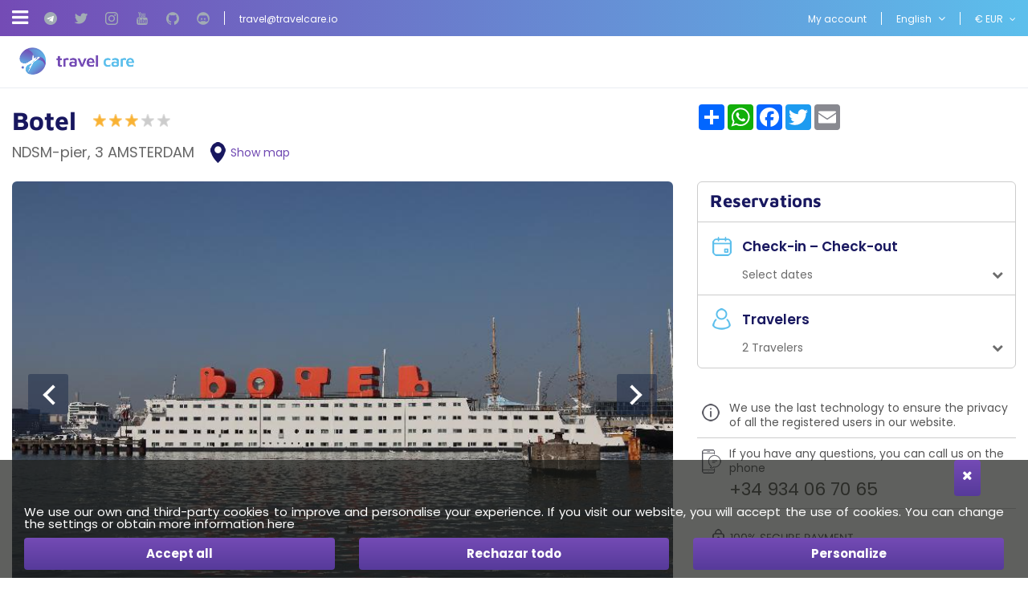

--- FILE ---
content_type: text/html; charset=utf-8
request_url: https://www.travelcare.io/en/botel_h_8308
body_size: 23783
content:


<!DOCTYPE html>
<html>
    <head><title>
	Botel - Travel Care
</title><meta charset="utf-8" /><meta http-equiv="X-UA-Compatible" content="IE=edge" /><meta name="viewport" content="width=device-width, initial-scale=1" /><meta id="MetaDescription" name="description" content="Get the best deals to book at Botel. Payment flexibility: book now and pay later. You can pay with cryptocurrencies or credit card." /><script src="/CMS/Servidor/Travelcare/JS/Custom/custom-fsl-hd-tc-250513.js"></script><script src="/CMS/Servidor/Travelcare/JS/Personalizado_Cargando251231.js"></script><link href="https://fonts.googleapis.com/css2?family=Inter:wght@400;700&display=swap" rel="stylesheet"><link href="../App_Themes/tci/_bootstrap.min.css" type="text/css" rel="stylesheet" /><link href="../App_Themes/tci/_bootstrap-theme.min.css" type="text/css" rel="stylesheet" /><link href="../App_Themes/tci/custom-theme/jquery-ui-1.10.4.custom.min.css" type="text/css" rel="stylesheet" /><link href="../App_Themes/tci/font-awesome.min.css" type="text/css" rel="stylesheet" /><link href="../App_Themes/tci/sweetalert.css" type="text/css" rel="stylesheet" /><link href="../App_Themes/tci/tci.css" type="text/css" rel="stylesheet" /><link href="../App_Themes/tci/tci_boots_1.css" type="text/css" rel="stylesheet" /><link href="../App_Themes/tci/tci_boots_2.css" type="text/css" rel="stylesheet" /><link href="../App_Themes/tci/tci_boots_3.css" type="text/css" rel="stylesheet" /><link href="../App_Themes/tci/tci_boots_4.css" type="text/css" rel="stylesheet" /><link href="../App_Themes/tci/tci_boots_5.css" type="text/css" rel="stylesheet" /><link href="../App_Themes/tci/tci_buscadores.css" type="text/css" rel="stylesheet" />
<meta name="Revisit" content="15 days" />
<meta name="robots" content="index,follow" />
<meta name="distribution" content="Global" />
<meta name="revisit-after" content="30 days" />
<meta http-equiv="Pragma" content="no-cache" />
<meta http-equiv="Cache-Control" content="no-cache, no-store, must-revalidate" />
<meta name="GOOGLEBOT" content="index,follow" />
<meta http-equiv="Content-Type" content="text/html; charset=iso-8859-1" />
<meta name="Resource-type" content="Document" />
<meta name="og:title" content="Botel" />
<meta name="og:type" content="article" />
<meta name="og:description" content="This cozy hotel, located in Amsterdam, offers easy access to the city&#39;s attractions, just 2. 2 kilometers from the center. Schiphol Airport is less than 14 kilometers away. Recently renovated, the hotel provides 24-hour reception and on-site parking. Each room features internet access, a private bathroom with modern amenities, comfortable furnishings, and views of either the interior or the river. Please note, pets are not allowed." />
<meta name="og:url" content="https://www.travelcare.io/en/botel_h_8308" />
<meta name="og:image" content="https://photos.hotelbeds.com/giata/bigger/01/017526/017526a_hb_a_025.JPG" />
<link href="/CMS/Servidor/Travelcare/CSS/tci-fsl-04JAN26-v8.css" type="text/css" rel="stylesheet" /><link href="/V05/javascript/scroll_div_reveal/scroll_div_reveal.css" type="text/css" rel="stylesheet" /><script type="text/javascript" src="/V05/javascript/jquery/jquery-last.js"></script><script type="text/javascript">
function RescaleMap_ContentPlaceHolder_ctl00_ctl01_ctl22_ctl00_ctl01()
{
    jQuery('#map-canvas_ContentPlaceHolder_ctl00_ctl01_ctl22_ctl00_ctl01').width(jQuery('#map_cont').width());
    jQuery('#map-canvas_ContentPlaceHolder_ctl00_ctl01_ctl22_ctl00_ctl01').height(590);
    var center = new google.maps.LatLng(52.4006959000000, 4.88945870000000);
    mapFull_ContentPlaceHolder_ctl00_ctl01_ctl22_ctl00_ctl01.setCenter(center);
    google.maps.event.trigger(mapFull_ContentPlaceHolder_ctl00_ctl01_ctl22_ctl00_ctl01, 'resize');
}
var mapFull_ContentPlaceHolder_ctl00_ctl01_ctl22_ctl00_ctl01;
function initialize_ContentPlaceHolder_ctl00_ctl01_ctl22_ctl00_ctl01() {
    var mapOptions = {
        zoom: 15,
        center: new google.maps.LatLng(52.4006959000000,4.88945870000000)
    };
    mapFull_ContentPlaceHolder_ctl00_ctl01_ctl22_ctl00_ctl01 = new google.maps.Map(jQuery('#map-canvas_ContentPlaceHolder_ctl00_ctl01_ctl22_ctl00_ctl01')[0], mapOptions);
    var beachMarker = new google.maps.Marker({
        position: new google.maps.LatLng(52.4006959000000, 4.88945870000000),
        map: mapFull_ContentPlaceHolder_ctl00_ctl01_ctl22_ctl00_ctl01,
        icon: '//www.travelcare.io/App_Themes/tci/img/iconos/ico_mapa_cf.png'
    });
    var infowindow = new google.maps.InfoWindow({
         content: ' <div class=\"map_marker\"> <span class=\"image\"> <span class=\"imgCont\"><span class=\"imgCenter\"><img id=\"imgHotel\" title=\"Botel\" class=\"img-responsive lazy\" onerror=\"ImgError(this, 1)\" src=\"https://photos.hotelbeds.com/giata/bigger/01/017526/017526a_hb_a_025.JPG\" /></span></span> </span> <span id=\"pnlContent\" class=\"content\"> <span class=\"data\"> <span class=\"tit\"><a id=\"lnkTituloHotel\" href=\"/en/botel_h_8308\">Botel</a></span> <span class=\"clasificacion\"><img src=\"/App_Themes/tci/img/iconos/ico_st2.gif\" alt=\"star\" class=\"ico_st2\"/> <img src=\"/App_Themes/tci/img/iconos/ico_st2.gif\" alt=\"star\" class=\"ico_st2\"/> <img src=\"/App_Themes/tci/img/iconos/ico_st2.gif\" alt=\"star\" class=\"ico_st2\"/> <img src=\"/App_Themes/tci/img/iconos/ico_st1.gif\" alt=\"star\" class=\"ico_st1\"/> <img src=\"/App_Themes/tci/img/iconos/ico_st1.gif\" alt=\"star\" class=\"ico_st1\"/> </span> <span class=\"dir\">NDSM-pier, 3</span> <span class=\"pob\">AMSTERDAM</span> <span class=\"tipo\"></span> </span> <span class=\"desc\">This cozy hotel, located in Amsterdam, offers easy access to the city&rsquo;s attractions, just ...</span> </span> <span class=\"reserva\"> <span class=\"lnk\"><a href=\"/en/botel_h_8308\" class=\"btn\" title=\"Book Botel\">Book</a></span> </span> </div> '
    });
    infowindow.open(mapFull_ContentPlaceHolder_ctl00_ctl01_ctl22_ctl00_ctl01,beachMarker);
    google.maps.event.addListener(beachMarker, 'click', function() {
        infowindow.open(mapFull_ContentPlaceHolder_ctl00_ctl01_ctl22_ctl00_ctl01,beachMarker);
    });
    google.maps.event.addDomListener(window, "resize", function() {
         RescaleMap_ContentPlaceHolder_ctl00_ctl01_ctl22_ctl00_ctl01();
    });
    RescaleMap_ContentPlaceHolder_ctl00_ctl01_ctl22_ctl00_ctl01();
    jQuery('#map-canvas_ContentPlaceHolder_ctl00_ctl01_ctl22_ctl00_ctl01').removeClass('hide');
    jQuery('#mapimage_ContentPlaceHolder_ctl00_ctl01_ctl22_ctl00_ctl01').addClass('hide');
    jQuery('.map_cont .tit').addClass('hide');
}
function lazyLoadGoogleMap() {
     jQuery.getScript('//maps.googleapis.com/maps/api/js?v=3.exp&key=AIzaSyAp_GkTLcFQ82kSFMZQtQ2K3lBVihSerAA&libraries=places&callback=initialize_ContentPlaceHolder_ctl00_ctl01_ctl22_ctl00_ctl01')
         .done(function (script, textStatus) {})
         .fail(function (jqxhr, settings, ex) {});
}
jQuery(document).ready(function () {
     jQuery('#mapimage_ContentPlaceHolder_ctl00_ctl01_ctl22_ctl00_ctl01').on('click', function () {
         lazyLoadGoogleMap();
     });
});
</script>


<link rel="canonical" href="https://www.travelcare.io/en/botel_h_8308"/>

</head>
    <body id="pnlBody" class="page-150">
        <div id="travel-care-dynamic-data" style="display: none;">
    <div id="travel-care-LocatorId">''</div>
    <div id="travel-care-ClientMail"></div>
    <div id="travel-care-ProductId">17526</div>
    <div id="travel-care-ProductName">Botel</div>
    <div id="travel-care-SaleCurrency">''</div>
    <div id="travel-care-TotalPrice">0.00</div>
    <div id="travel-care-PaymentMethod">''</div>
    <div id="travel-care-PaxNumber">0</div>
    <div id="travel-care-TotalServices">0</div>
    <div id="travel-care-Lenguage">EN</div>
    <div id="travel-care-SearchStartDate">##Busqueda.FechaDesde##</div>
    <div id="travel-care-SearchEndDate">##Busqueda.FechaHasta##</div>
    <div id="travel-care-MinSerachPrice">##Valoracion.ProductoImporteMinimo##</div>
    <div id="travel-care-SaleChannelId">2</div>
    <div id="travel-care-UserId"></div>
    <div id="travel-care-Services">[  ]</div>
    </div>
        
        
            <div id="cookies">
                
<span class="clearfix cookies_alert_sup">
        <span class="col-xs-2 col-xs-offset-10  col-md-1 col-md-offset-11  col-lg-1 col-lg-offset-11 ">
            <a href="javascript:void(0);" id="uc1CookiesAvanzada_lnkCerrar" class="btn btn_cookies_avanzada" onclick="javascript:OcultaCapaCookies();">
            <i class="fa fa-times"></i>
            </a>
        </span>
</span>
<div class="container cookies_alert " id="cookies_alert">    
    <span class="clearfix cookies_alert_inf cookies_avanzada" >
        <span class="col-xs-12 col-sm-7 col-md-6 pnl_lbls align-center " id="cookies_alert_text">We use our own and third-party cookies to improve and personalise your experience. If you visit our website, you will accept the use of cookies. You can change the settings or obtain <a href="/en/cookies-policy">more information here</a></span>
        <span class="col-xs-12 col-sm-5 col-md-6 pnl_btns">
            
            <span class="col-xs-12 col-sm-12 col-md-12 col-lg-4"><span id="uc1CookiesAvanzada_spanAceptar" class="btn btn_aceptar" onclick="javascript:OcultaCapaCookies();_SaveCookieAvanzada(&#39;CookiesUserAccepted&#39;,0);_SaveCookieAvanzada(&#39;CheckCookies&#39;,2); location.reload(); return false;"><a id="uc1CookiesAvanzada_lnkAceptarNavegacion" title="Accept all" onclick="javascript:OcultaCapaCookies();_SaveCookieAvanzada(&#39;CookiesUserAccepted&#39;,0);_SaveCookieAvanzada(&#39;CheckCookies&#39;,2);_SaveCookieAvanzada(&#39;AllCookies&#39;,10); location.reload(); return false;" href="javascript:void(0);">Accept all</a></span></span>
            <span class="col-xs-12 col-sm-12 col-md-12 col-lg-4"><span id="uc1CookiesAvanzada_spanCancelar" class="btn btn_cancelar" onclick="javascript:OcultaCapaCookies();_SaveCookieAvanzada(&#39;CookiesUserAccepted&#39;,3);_SaveCookieAvanzada(&#39;CheckCookies&#39;,2); location.reload(); return false;"><a id="uc1CookiesAvanzada_lnkCancelarNavegacion" title="Rechazar todo" onclick="javascript:OcultaCapaCookies();_SaveCookieAvanzada(&#39;CookiesUserAccepted&#39;,3);_SaveCookieAvanzada(&#39;CheckCookies&#39;,2);_SaveCookieAvanzada(&#39;AllCookies&#39;,20); location.reload(); return false;" href="javascript:void(0);">Rechazar todo</a></span></span>
            <span class="col-xs-12 col-sm-12 col-md-12 col-lg-4"><span id="uc1CookiesAvanzada_spanPersonalizar" class="btn btn_personalizar" onclick="javascript:OcultaCapaCookies(); capa_cookie_avanzada_modal( 1,200); return false;"><a id="uc1CookiesAvanzada_lnkPersonalizarNavegacion" title="Personalize" onclick="javascript:OcultaCapaCookies();capa_cookie_avanzada_modal( 1,200); return false;" href="javascript:void(0);">Personalize</a></span></span>            
        </span>
    </span>   
</div>
     
            </div>            
        
        

<div class="modal fade mod_ayuda" id="ModalCookieAvanzada" tabindex="-1" role="dialog" aria-labelledby="ModalHelpLabel" data-keyboard="false" data-backdrop="static">
    <div class="modal-dialog" role="document">
        <div class="modal-content">
            <div class="modal-header">
                
                <button type="button" class="close" data-dismiss="modal" aria-label="Close" onclick="javascript:void(0);MuestraCapaCookies()">
                    <span aria-hidden="true">
                        <i class="fa fa-times"></i>
                    </span>
                </button>
                
                <h4 class="modal-title" id="ModalCookieAvanzadaLabel">
                    Manage consent preferences

                </h4>
            </div>
            <div class="modal-body">

                
                We use our own and third-party cookies to improve and personalise your experience. If you visit our website, you will accept the use of cookies. You can change the settings or obtain <a href="/en/cookies-policy">more information here</a>
                
                    
                    <div class="checkbox-list">                        
                        <div class=" checkbox-style">
                            <input type="checkbox" class="custom-control-input" id="cookie_ext_nec" disabled="disabled" checked="checked" value="0">                            
                            <label class="custom-control-label" for="cookie_ext_nec" ><span id="ctl05_CookieEstNec">Strictly necessary cookie</span></label>
                        </div>
                        <div class=" checkbox-style">
                            <input type="checkbox" class="custom-control-input" id="cookie_fun" value="1">
                            <label class="custom-control-label" for="cookie_fun" ><span id="ctl05_CookieFun">Functional cookies</span></label>
                        </div>
                        <div class=" checkbox-style">
                            <input type="checkbox" class="custom-control-input" id="cookie_ras_ren" value="2">
                            <label class="custom-control-label" for="cookie_ras_ren"><span id="ctl05_CookieRasRen">Tracking and performance cookies</span></label>
                        </div>
                        <div class=" checkbox-style">
                            <input type="checkbox" class="custom-control-input" id="cookie_seg_pub" value="3">
                            <label class="custom-control-label" for="cookie_seg_pub" ><span id="ctl05_CookieSegPub">Tracking and advertising cookies</span></label>
                        </div>
                    </div>
                
                <span class="clearfix cookies_alert_inf">
                    <span class="pnl_btns">
                        <span class="col-xs-6 col-sm-6 col-md-6 col-lg-6">
                            
                            <span type="button" class="btn btn_denegar" onclick="javascript:switchCheckbox(0) ;return false"><a id="ctl05_lnkDenegarTodas" title="Deny all">Deny all</a></span>
                        </span>
                        <span class="col-xs-6 col-sm-6 col-md-6 col-lg-6">
                            
                            <span type="button" class="btn btn_aceptar" onclick="javascript:switchCheckbox(1);return false"><a id="ctl05_lnkPermitirTodas" title="Allow all">Allow all</a></span>
                        </span>
                    </span>
                </span>
            </div>
            <div class="modal-footer">
                <span class="pnl_cerrar">
                    <button type="button" class="btn btn_guardar" data-dismiss="modal" aria-label="Close" onclick="javascript:void(0);OcultaCapaCookies();_SaveCookieAvanzada('CookiesUserAccepted',1);_SaveCookieAvanzada('CheckCookies',2);_SaveCookieAvanzada('AllCookies',30);location.reload();return false;"><a id="ctl05_lnkGuardarCerrar" title="Save preferences and close">Save preferences and close</a></button>
                </span>
                
            </div>
        </div>
    </div>
</div>

        <form method="post" autocomplete="off" role="presentation" action="/en/botel_h_8308" onsubmit="javascript:return WebForm_OnSubmit();" id="form1" target="_top">
<div class="aspNetHidden">
<input type="hidden" name="ContentPlaceHolder_tsm_HiddenField" id="ContentPlaceHolder_tsm_HiddenField" value="" />
<input type="hidden" name="__EVENTTARGET" id="__EVENTTARGET" value="" />
<input type="hidden" name="__EVENTARGUMENT" id="__EVENTARGUMENT" value="" />
<input type="hidden" name="__DBMVSTATE" id="__DBMVSTATE" value="H4sIAAAAAAAEAPvPyC/[base64]" />
<input type="hidden" name="__VIEWSTATE" id="__VIEWSTATE" value="" />
</div>

<script type="text/javascript">
//<![CDATA[
var theForm = document.forms['form1'];
if (!theForm) {
    theForm = document.form1;
}
function __doPostBack(eventTarget, eventArgument) {
    if (!theForm.onsubmit || (theForm.onsubmit() != false)) {
        theForm.__EVENTTARGET.value = eventTarget;
        theForm.__EVENTARGUMENT.value = eventArgument;
        theForm.submit();
    }
}
//]]>
</script>


<script src="/WebResource.axd?d=pynGkmcFUV13He1Qd6_TZHDKUhtljXIapvzguva5ubTzZjBvfCdz_hyYQAO7CvXPjEJqL5YNj-aACNY5mYXJQA2&amp;t=638901608248157332" type="text/javascript"></script>


<script src="/V05/javascript/jquery/jquery-last.js" type="text/javascript"></script>
<script src="/V05/javascript/bootstrap/bootstrap.min.js" type="text/javascript"></script>
<script type="text/javascript">
//<![CDATA[
function esVisible(elemento) {
     var esVisible = false;
     if (elemento.is(':visible') && elemento.css('visibility') != 'hidden' && elemento.css('opacity') > 0)
     {
         esVisible = true;
     }
     return esVisible;
}
jQuery(document).ready(function(){
     jQuery('[rel="tooltip-info"]').popover({trigger: "hover click", container:'body'});
     jQuery('[rel="tooltip-markup"]').popover({trigger: "hover click", container:'body'});
});
//]]>
</script>
<script type="text/javascript">
//<![CDATA[
function OcultaCapaCookies() {
    document.getElementById('cookies').style.display = 'none';
}
function MuestraCapaCookies() {
    document.getElementById('cookies').style.display = 'block';
}
//]]>
</script>

<script src="/V05/javascript/comun/comun.js" type="text/javascript"></script><script type="text/javascript">
function setCookieAccepted()
{
	document.getElementById('cookies_alert_text').innerHTML = 'We use our own and third-party cookies to improve and personalise your experience. If you visit our website, you will accept the use of cookies. You can change the settings or obtain <a href="/en/cookies-policy">more information here</a>'; 
	document.getElementById('uc1CookiesAvanzada_lnkAceptarNavegacion').value = 'Accept all';
	document.getElementById('uc1CookiesAvanzada_lnkAceptarNavegacion').title = 'Accept all';
	document.getElementById('uc1CookiesAvanzada_lnkAceptarNavegacion').onclick= function () {_SaveCookieAvanzada('CookiesUserAccepted',0);_SaveCookieAvanzada('CheckCookies',2); OcultaCapaCookies(); location.reload(); return false; }
	document.getElementById('uc1CookiesAvanzada_spanAceptar').onclick= function () {_SaveCookieAvanzada('CookiesUserAccepted',0);_SaveCookieAvanzada('CheckCookies',2); OcultaCapaCookies(); location.reload(); return false; }
	document.getElementById('uc1CookiesAvanzada_lnkCancelarNavegacion').value = 'Rechazar todo';
	document.getElementById('uc1CookiesAvanzada_lnkCancelarNavegacion').title = 'Rechazar todo';
	document.getElementById('uc1CookiesAvanzada_lnkCancelarNavegacion').onclick= function () {_SaveCookieAvanzada('CookiesUserAccepted',3);_SaveCookieAvanzada('CheckCookies',2); OcultaCapaCookies(); location.reload(); return false; }
	document.getElementById('uc1CookiesAvanzada_spanCancelar').onclick= function () {_SaveCookieAvanzada('CookiesUserAccepted',0);_SaveCookieAvanzada('CheckCookies',2); OcultaCapaCookies(); location.reload(); return false; }
	document.getElementById('uc1CookiesAvanzada_lnkCerrar').onclick= function () { OcultaCapaCookies(); return false; }
	MuestraCapaCookies();
}
jQuery(document).ready(function(){
_SaveCookieAvanzada('CookiesUserAccepted',3);
 });
</script>

<script type="text/javascript">
//<![CDATA[
function capa_cookie_avanzada_modal( id, position ){
	if (jQuery('#ModalCookieAvanzada').is(':hidden')){
		jQuery('#ModalCookieAvanzada').removeClass('left');
		jQuery('#ModalCookieAvanzada').removeClass('right');
		jQuery('#ModalCookieAvanzada').addClass(position);
		jQuery('#ModalCookieAvanzada').modal('show');
	}
}
//]]>
</script>

<script src="/V05/javascript/typed_text/typed.js" type="text/javascript"></script>
<script src="/V05/javascript/scroll_div_reveal/scroll_div_reveal.js" type="text/javascript"></script>
<script type="text/javascript">
//<![CDATA[
jQuery(function () {
     jQuery('[rel="tooltip-icon"]').popover({trigger: "hover", container:'body', placement : 'bottom'});
});
//]]>
</script>

<script src="/V05/javascript/sweetalert/promise.min.js" type="text/javascript"></script>
<script src="/V05/javascript/sweetalert/sweetalert2_8.js" type="text/javascript"></script>
<script type="text/javascript">
//<![CDATA[
function FocusCloseValidation(){
	jQuery('input').each(function(){
		if (jQuery(this).hasClass('err')){
			jQuery(this).focus();
			return false;
		}
	});
}
function DoValidation(validationGroup, layerID, headerText) {
	let isValid = true;
	if (typeof Page_ClientValidate === 'function' ) {
		isValid = Page_ClientValidate(validationGroup);
	}
	if (!isValid) {
		var _text = jQuery('#' + layerID).html();
		Swal.fire({
			 title: headerText,
			 html: _text,
			 onAfterClose: FocusCloseValidation
		});
	}
	return isValid;
}
function newalert(_title, _text, _customClass, _redirect){
		_customClass = _customClass || '';
		_redirect = _redirect || '';
		Swal.fire({
			 title: _title,
			 html: _text, 
			 customClass: _customClass
		}).then(  function(result) {
			if (_redirect != '') {
				window.location.replace(_redirect);
			}
			if (result.value) {
				return result.value;
			}
		});
}
function newalerticon(_title, _text, _icon, _customClass, _redirect){
		_customClass = _customClass || '';
		_redirect = _redirect || '';
		_icon = _icon || '';
		Swal.fire({
			 title: _title,
			 html: _text, 
			 type: _icon, 
			 customClass: _customClass 
		}).then(  function(result) {
			if (_redirect != '') {
				window.location.replace(_redirect);
			}
			if (result.value) {
				return result.value;
			}
		});
}
function newalertConfirmCancel(_title, _text, _customClass, _confirmRedirect, _type, _confirmButtonText, _cancelButtonText, _confirmButtonColor, _cancelButtonColor){
	_customClass = _customClass || '';
	_confirmRedirect = _confirmRedirect || '';
	_type = _type || 'success';
	if ((_confirmButtonText == '') || (_confirmButtonText == undefined)){_confirmButtonText = 'Accept'}
	if ((_cancelButtonText == '') || (_cancelButtonText == undefined)){_cancelButtonText = 'Cancel'}
	if ((_confirmButtonColor == '') || (_confirmButtonColor == undefined)){_confirmButtonColor = '#3D9970'}
	if ((_cancelButtonColor == '') || (_cancelButtonColor == undefined)){_cancelButtonColor = '#FF4136'}
	Swal.fire({
		 title: _title,
		 html: _text, 
		 type: _type,
		 customClass: _customClass,
		 showCancelButton: true,
		 confirmButtonText: _confirmButtonText,
		 cancelButtonText: _cancelButtonText,
		 confirmButtonColor: _confirmButtonColor,
		 cancelButtonColor: _cancelButtonColor
	}).then(function(result){
		if (result.value) {
			window.top.location.replace(_confirmRedirect);
			return result.value;
		}
	});
}
function newalertinfo(_title, _text, _customClass, _type){
	_customClass = _customClass || '';
	_type = _type || 'success';
	let _position = 'bottom-end';
	let _showConfirmButton = false;
	let _timer = '2500';
	Swal.fire({
		 title: _title,
		 html: _text, 
		 type: _type,
		 customClass: _customClass,
		 position: _position,
		 showConfirmButton: _showConfirmButton,
		 timer: _timer
	}).then(  function(result) {
		if (result.value) {
			return result.value;
		}
	});
}
function showhelp(_text, _timmer){
		Swal.fire({
			 title: 'Help',
			 html: _text,
			 position: 'top-end',
			 showConfirmButton: false,
			 showCloseButton: true,
			 timer: _timmer
		}).then( function(result){
			if (result.value) {
				return result.value;
			}
		});
}
function newconfirm(_btnAccion, _title, _text, _confirmButtonText, _cancelButtonText, _loadingText, _confirmButtonColor, _cancelButtonColor, _loadingAnimations, _funcionTrue){
	if ((_confirmButtonText == '') || (_confirmButtonText == undefined)){_confirmButtonText = 'Accept'}
	if ((_cancelButtonText == '') || (_cancelButtonText == undefined)){_cancelButtonText = 'Cancel'}
	if ((_loadingText == '') || (_loadingText == undefined)){_loadingText = 'Loading'}
	if ((_confirmButtonColor == '') || (_confirmButtonColor == undefined)){_confirmButtonColor = '#3D9970'}
	if ((_cancelButtonColor == '') || (_cancelButtonColor == undefined)){_cancelButtonColor = '#FF4136'}
	if (_btnAccion.dataset.confirmed) {
		_btnAccion.dataset.confirmed = false;
		if (_loadingAnimations != 'false'){_loadingAnimations = true}
		if (_loadingAnimations == true){
			jQuery(_btnAccion).after('<button type="button" disabled="disabled" class="btn"><i class="fa fa-refresh fa-spin"></i> ' + _loadingText + '</button>');
			jQuery(_btnAccion).hide();
		}
		if (_funcionTrue != ''){eval(_funcionTrue);}
		return true;
	} else {
		event.preventDefault();
		Swal.fire({
			 title: _title,
			 html: _text,
			 type: 'warning',
			 showCancelButton: true,
			 confirmButtonText: _confirmButtonText,
			 cancelButtonText: _cancelButtonText,
			 confirmButtonColor: _confirmButtonColor,
			 cancelButtonColor: _cancelButtonColor
		}).then( function(result){
			if (result.value) {
				_btnAccion.dataset.confirmed = true;
				_btnAccion.click();
			}
		});
	}
}
//]]>
</script>

<script src="/V05/javascript/jquery/jquery.bootstrap-touchspin.js" type="text/javascript"></script>
<script type="text/javascript">
//<![CDATA[
function showLoadingBuscador(){
     jQuery('#ContentPlaceHolder_ctl00_ctl01_ctl23_ctl00_pnlLoadingBuscador').addClass('loadingFilt');
}
function hideLoadingBuscador(){
     jQuery('#ContentPlaceHolder_ctl00_ctl01_ctl23_ctl00_pnlLoadingBuscador').removeClass('loadingFilt');
}
function ObtenerOcupaciones_ContentPlaceHolder_ctl00_ctl01_ctl23_ctl00(){
	var arr_ocupaciones = new Array(4);
	for (var i=1;i<=4;i++){
		var itm = jQuery("#itmHab_ContentPlaceHolder_ctl00_ctl01_ctl23_ctl00_" + i);
		if (itm.css('display') != 'none'){
			
			var numAdu = jQuery("#cmbNumAdu_ContentPlaceHolder_ctl00_ctl01_ctl23_ctl00_" + i).val();
			var numNin = jQuery("#cmbNumNin_ContentPlaceHolder_ctl00_ctl01_ctl23_ctl00_" + i).val();
			var arr_ocup_hab = new Array(3);
			arr_ocup_hab[0] = numAdu;
			arr_ocup_hab[1] = numNin;
			var arr_edades_ninyos = new Array(numNin);
			for (var j=1;j<=numNin;j++){
				var edad = jQuery("#cmbEdad_ContentPlaceHolder_ctl00_ctl01_ctl23_ctl00_" + i + "_" + j).val();
				if (edad >= 0){
					arr_edades_ninyos[j-1] = edad;
				}
			}
			arr_ocup_hab[2] = arr_edades_ninyos;
			arr_ocupaciones[i-1] = arr_ocup_hab;
		}
	}
	return arr_ocupaciones;
}
function DesplegarHabitaciones_ContentPlaceHolder_ctl00_ctl01_ctl23_ctl00(hab){
	for (var i=1;i<=4;i++){
		var itm = jQuery("#itmHab_ContentPlaceHolder_ctl00_ctl01_ctl23_ctl00_" + i);
		if (i<=hab){
			itm.show();
		}else{
			itm.hide();
		}
	}
}
function mostrarCabeceraEdades_ContentPlaceHolder_ctl00_ctl01_ctl23_ctl00(){
	var mostrar = false;
	var numHab = jQuery("#cmbNumHab_ContentPlaceHolder_ctl00_ctl01_ctl23_ctl00").val();
	for (var i=1;i<=numHab;i++){
		var numNin = jQuery("#cmbNumNin_ContentPlaceHolder_ctl00_ctl01_ctl23_ctl00_" + i).val();
		if (numNin>0){
			mostrar=true;
		}
	}
	if (mostrar == true){
		jQuery("#TitEdades_ContentPlaceHolder_ctl00_ctl01_ctl23_ctl00").show();
	}else{
		jQuery("#TitEdades_ContentPlaceHolder_ctl00_ctl01_ctl23_ctl00").hide();
	}
}
function validarOcupacionConfigurable_ContentPlaceHolder_ctl00_ctl01_ctl23_ctl00(sender,args){
	var numHab = jQuery("#cmbNumHab_ContentPlaceHolder_ctl00_ctl01_ctl23_ctl00").val();
	for (var i=1;i<=numHab;i++){
		var numAdu = jQuery("#cmbNumAdu_ContentPlaceHolder_ctl00_ctl01_ctl23_ctl00_" + i).val();
		var numNin = jQuery("#cmbNumNin_ContentPlaceHolder_ctl00_ctl01_ctl23_ctl00_" + i).val();
		if (numAdu <= 0 && numNin <= 0){
			args.IsValid = false;
			return;
		}
	}
}
function validarOcupacionConfigurableEdades_ContentPlaceHolder_ctl00_ctl01_ctl23_ctl00(sender,args){
	var numHab = jQuery("#cmbNumHab_ContentPlaceHolder_ctl00_ctl01_ctl23_ctl00").val();
	for (var i=1;i<=numHab;i++){
		var numNin = jQuery("#cmbNumNin_ContentPlaceHolder_ctl00_ctl01_ctl23_ctl00_" + i).val();
		for (var j=1;j<=numNin;j++){
			var edad = jQuery("#cmbEdad_ContentPlaceHolder_ctl00_ctl01_ctl23_ctl00_" + i + "_" + j).val();
			if (edad < 0){
				args.IsValid = false;
				return;
			}
		}
	}
}
//]]>
</script>

<script src="/V05/javascript/daterangepicker/moment.min.js" type="text/javascript"></script>
<script src="/V05/javascript/daterangepicker/daterangepicker.min.js" type="text/javascript"></script>
<script src="/V05/javascript/lightslider/lightslider.js" type="text/javascript"></script>
<script type="text/javascript">
//<![CDATA[
jQuery(document).ready(function() {
	jQuery('#imagenesSlider_ContentPlaceHolder_ctl00_ctl01_ctl17_ctl00').lightSlider({
		item: 1,
		loop: true,
		slideMargin: 0,
		auto: true,
		
		enableTouch: true,
		gallery: true,
		auto: false,
		controls: true,
		thumbItem: 8,
		responsive : [
			{
				breakpoint:1289,
				settings:{
					thumbItem: 6
				}
			},
			{
				breakpoint:991,
				settings:{
					thumbItem: 6
				}
			},
			{
				breakpoint:767,
				settings:{
					thumbItem: 4
				}
			},
			{
				breakpoint:399,
				settings:{
					thumbItem: 4
				}
			}
		]
	});
jQuery(document).ready(function() {
	jQuery('#objCarouselDefaultImage_ContentPlaceHolder_ctl00_ctl01_ctl17_ctl00').removeClass('loading');
	jQuery('#ContentPlaceHolder_ctl00_ctl01_ctl17_ctl00_pnlFichaImagenesSlider').removeClass('loading');
});
});
function showLoadingFilt()
{
     jQuery('#ContentPlaceHolder_ctl00_ctl01_ctl18_ctl00_pnlLoadingFilt').addClass('loadingFilt');
}
	jQuery(function(){
		var pnlForm = jQuery('#ContentPlaceHolder_ctl00_ctl02_ctl15_ctl00_pnlAltaNewsletter');
		jQuery('#ContentPlaceHolder_ctl00_ctl02_ctl15_ctl00_txtEmail').on('focus',function(){
			if (!pnlForm.hasClass('captcha')){
				pnlForm.addClass('captcha');
			}
		});
	});
//]]>
</script>
<script src="https://www.google.com/recaptcha/api.js?hl=en" async defer></script>
<script type="text/javascript">
//<![CDATA[
function recaptcha_callback_ContentPlaceHolder_ctl00_ctl02_ctl15_ctl00_Accion()
{
	jQuery('#ContentPlaceHolder_ctl00_ctl02_ctl15_ctl00_Accion').attr('disabled', false);
}
//]]>
</script>

<script src="/V05/javascript/jquery/jquery.watermark.min.js" type="text/javascript"></script>
<script type="text/javascript">
//<![CDATA[
	jQuery(function () {jQuery("#ContentPlaceHolder_ctl00_ctl02_ctl15_ctl00_txtNombre").watermark("Full name");});
	jQuery(function () {jQuery("#ContentPlaceHolder_ctl00_ctl02_ctl15_ctl00_txtEmail").watermark("Email");});
	jQuery(function () {jQuery("#ContentPlaceHolder_ctl00_ctl02_ctl15_ctl00_txtCPOS").watermark("Postal Code");});
	function ValidarPolitica_ContentPlaceHolder_ctl00_ctl02_ctl15_ctl00(sender,args)
	{
		var chkpolitica = document.getElementById('ContentPlaceHolder_ctl00_ctl02_ctl15_ctl00_chkPolitica').checked;
			if (chkpolitica)
			{
				args.IsValid = true;
				return;
			}
			else
			{
				args.IsValid = false;
				return;
			}
	}
function capa_ayuda_modal( id, position ){
	if (jQuery('#ModalHelp').is(':hidden')){
		jQuery('#ModalHelp').removeClass('left');
		jQuery('#ModalHelp').removeClass('right');
		jQuery('#ModalHelp').addClass(position);
		jQuery('#ModalHelp').modal('show');
		jQuery('#ModalHelp').find('.modal-body').load('/V05/handlers/Ayuda.ashx?id=' + id);
	}
}
jQuery(document).ready(function(){
	jQuery('#ctl34_ctl00_lnkLoginCancelar').click(function(){
		jQuery('#ctl34_ctl00_pnlLogin').slideDown()
		jQuery('#ctl34_ctl00_pnlRecordarClave').slideUp()
	});
	jQuery('#ctl34_ctl00_lnkRecordarClave').click(function(){
		jQuery('#ctl34_ctl00_pnlLogin').slideUp()
		jQuery('#ctl34_ctl00_pnlRecordarClave').slideDown()
	});
});
//]]>
</script>

<script src="/ScriptResource.axd?d=1HpV3OVB0CaEXoaafcqmhteX17-C_wFdz2D9FT2Vc4HjwWzjc9H7efX8snk-F_DnGJ6v0_QSKIHyzLn_t80_oMb1u33lp4sqRLR5L-RYv-ttoyIVjKoKGBuB_mbvcf93b2ZRQJ1JXHrQBQE8zuEhJQ2&amp;t=ffffffff93d1c106" type="text/javascript"></script>
<script type="text/javascript">
//<![CDATA[
var __cultureInfo = {"name":"es-ES","numberFormat":{"CurrencyDecimalDigits":2,"CurrencyDecimalSeparator":",","IsReadOnly":false,"CurrencyGroupSizes":[3],"NumberGroupSizes":[3],"PercentGroupSizes":[3],"CurrencyGroupSeparator":".","CurrencySymbol":"€","NaNSymbol":"NaN","CurrencyNegativePattern":8,"NumberNegativePattern":1,"PercentPositivePattern":0,"PercentNegativePattern":0,"NegativeInfinitySymbol":"-∞","NegativeSign":"-","NumberDecimalDigits":2,"NumberDecimalSeparator":",","NumberGroupSeparator":".","CurrencyPositivePattern":3,"PositiveInfinitySymbol":"∞","PositiveSign":"+","PercentDecimalDigits":2,"PercentDecimalSeparator":",","PercentGroupSeparator":".","PercentSymbol":"%","PerMilleSymbol":"‰","NativeDigits":["0","1","2","3","4","5","6","7","8","9"],"DigitSubstitution":1},"dateTimeFormat":{"AMDesignator":"","Calendar":{"MinSupportedDateTime":"\/Date(-62135596800000)\/","MaxSupportedDateTime":"\/Date(253402297199999)\/","AlgorithmType":1,"CalendarType":1,"Eras":[1],"TwoDigitYearMax":2049,"IsReadOnly":false},"DateSeparator":"/","FirstDayOfWeek":1,"CalendarWeekRule":2,"FullDateTimePattern":"dddd, d\u0027 de \u0027MMMM\u0027 de \u0027yyyy H:mm:ss","LongDatePattern":"dddd, d\u0027 de \u0027MMMM\u0027 de \u0027yyyy","LongTimePattern":"H:mm:ss","MonthDayPattern":"d \u0027de\u0027 MMMM","PMDesignator":"","RFC1123Pattern":"ddd, dd MMM yyyy HH\u0027:\u0027mm\u0027:\u0027ss \u0027GMT\u0027","ShortDatePattern":"dd/MM/yyyy","ShortTimePattern":"H:mm","SortableDateTimePattern":"yyyy\u0027-\u0027MM\u0027-\u0027dd\u0027T\u0027HH\u0027:\u0027mm\u0027:\u0027ss","TimeSeparator":":","UniversalSortableDateTimePattern":"yyyy\u0027-\u0027MM\u0027-\u0027dd HH\u0027:\u0027mm\u0027:\u0027ss\u0027Z\u0027","YearMonthPattern":"MMMM\u0027 de \u0027yyyy","AbbreviatedDayNames":["do.","lu.","ma.","mi.","ju.","vi.","sá."],"ShortestDayNames":["D","L","M","X","J","V","S"],"DayNames":["domingo","lunes","martes","miércoles","jueves","viernes","sábado"],"AbbreviatedMonthNames":["ene.","feb.","mar.","abr.","may.","jun.","jul.","ago.","sep.","oct.","nov.","dic.",""],"MonthNames":["enero","febrero","marzo","abril","mayo","junio","julio","agosto","septiembre","octubre","noviembre","diciembre",""],"IsReadOnly":false,"NativeCalendarName":"calendario gregoriano","AbbreviatedMonthGenitiveNames":["ene.","feb.","mar.","abr.","may.","jun.","jul.","ago.","sep.","oct.","nov.","dic.",""],"MonthGenitiveNames":["enero","febrero","marzo","abril","mayo","junio","julio","agosto","septiembre","octubre","noviembre","diciembre",""]},"eras":[1,"d. C.",null,0]};//]]>
</script>

<script src="/ScriptResource.axd?d=uHIkleVeDJf4xS50Krz-yC_AJffV9Io_P76spINVMXHTQ1lYW-rUBwbMM86XQ_0udyx-RYJV9BRfYNZqAttVp_mU2YjGkk9ohpmN_FLbruapDNu8LJtrVrIZU9LPgkEcrHTeYtViXxLypTcl38QSjff9X7lUAMLVdc-zJMTCG5g1&amp;t=5c0e0825" type="text/javascript"></script>
<script src="/ScriptResource.axd?d=Jw6tUGWnA15YEa3ai3FadC8RmBTxR2qQGfzQi1sjY5YgR_9wbs0nfCmijOCz3lg3ymOiJ6c5HF3mRkkZgvJWLjPBxY8PmIDC-DqdBHxIjj3V6wsggF40DDObF53u0j4C6dHlAm4wH120tYzuNstJndmtDd_H9GshyRqGMMTqjSQ1&amp;t=5c0e0825" type="text/javascript"></script>
<script type="text/javascript">
//<![CDATA[
function WebForm_OnSubmit() {
if (typeof(ValidatorOnSubmit) == "function" && ValidatorOnSubmit() == false) return false;
return true;
}
//]]>
</script>

            
    <script type="text/javascript">
//<![CDATA[
Sys.WebForms.PageRequestManager._initialize('ctl00$ContentPlaceHolder$tsm', 'form1', [], [], [], 90, 'ctl00');
//]]>
</script>

    

<div id="hdr">
    
 
<header id="contHeaderContainer" class="header_container_ext">
    <div class="header_container_sup">
        <div class="cont_header_soc">
            <div id="ContentPlaceHolder_ctl00_ctl00_contHeaderSocial" class="cont_header_social">

<div class="cont_vacio">
<div class="header_social">
<span class="pnl_itm_follow"><a href="https://t.me/travelcareio" target="_blank"><img src="/CMS/Servidor/Travelcare/Footer/Social/telegrama-2.png" class="img-responsive" /></a></span>
<span class="pnl_itm_follow"><a href="https://twitter.com/travelcareio" target="_blank"><img src="/CMS/Servidor/Travelcare/Footer/Social/gorjeo-1.png" class="img-responsive" /></a></span>
<span class="pnl_itm_follow"><a href="https://www.instagram.com/travelcare.io/" target="_blank"><img src="/CMS/Servidor/Travelcare/Footer/Social/logotipo-de-instagram-1.png" class="img-responsive" /></a></span>
<span class="pnl_itm_follow"><a href="https://www.youtube.com/channel/UCrn_MGaLk2na7Qw78YJxKHA" target="_blank"><img src="/CMS/Servidor/Travelcare/Footer/Social/logotipo-de-youtube-1.png" class="img-responsive" /></a></span>
<span class="pnl_itm_follow"><a href="https://github.com/TokenTravelCare" target="_blank"><img src="/CMS/Servidor/Travelcare/Footer/Social/github-1.png" class="img-responsive" /></a></span>
<span class="pnl_itm_follow"><a href="https://discord.gg/cyNhzfPMyT" target="_blank"><img src="/CMS/Servidor/Travelcare/Footer/Social/discord-1.png" class="img-responsive" /></a></span>
</div>

</div>

</div>
            <div id="ContentPlaceHolder_ctl00_ctl00_contHeaderEmail" class="cont_header_email">

<div class="cont_vacio">
<div class="header_email">
    <a href="mailto:travel@travelcare.io" target="_blank">travel@travelcare.io</a>
</div>

</div>

</div>
        </div>
        <div class="cont_header_menu">
            <div id="headerMenuBar" class="header_menu_bar"><a href="#" class="bt-menu"><i id="headerMenuBarIcono" class="ico_menu"></i></a></div>
 	        <nav id="headerMenuNav" class="header_menu_nav"><div class="cont_menu_principal">

<div class="cont_vacio">


        <div class="mpri">
            
                    <ul class="nav navbar-nav">
                
                    <li id="ContentPlaceHolder_ctl00_ctl00_ctl08_ctl00_dlPaginasMenuLateral_liPaginaMenu_0" class=" fst">
                        <a id="ContentPlaceHolder_ctl00_ctl00_ctl08_ctl00_dlPaginasMenuLateral_lnkPagina_0" title="Travel Birds - Travel Care" rel="follow" href="travel-birds">Travel Birds</a>
                        
                    </li>
                
                    
                    </ul>
                
        </div>
    </div>

</div></nav>
        </div>
        <div class="cont_header_items">
            <div id="ContentPlaceHolder_ctl00_ctl00_contHeaderMiCuenta" class="cont_header_micuenta">

<div class="cont_vacio">

<span class="header_micu">
    <span class="hidden-xs">
        <span class="header_micu_int">
            <a id="ContentPlaceHolder_ctl00_ctl00_ctl03_ctl00_lnkImgHeaderMiCuenta" title="My account" class="lnk_img" onclick="javascript:jQuery(&#39;#ctl34_pnlModal&#39;).modal(&#39;show&#39;);return false;" href="/en/botel_h_8308#"><img id="ContentPlaceHolder_ctl00_ctl00_ctl03_ctl00_imgHeaderMiCuenta" class="img" src="../App_Themes/tci/img/iconos/ico_login.png" alt="My account" style="height:25px;width:25px;" /></a>
            <a id="ContentPlaceHolder_ctl00_ctl00_ctl03_ctl00_lnkHeaderMiCuenta" title="My account" class="lnk" rel="nofollow" onclick="javascript:jQuery(&#39;#ctl34_pnlModal&#39;).modal(&#39;show&#39;);return false;" href="/en/botel_h_8308#">My account</a>
        </span>        
    </span>
    <span class="visible-xs">
        <a id="ContentPlaceHolder_ctl00_ctl00_ctl03_ctl00_lnkImgHeaderMiCuentaXS" title="My account" class="lnk_img_xs" onclick="javascript:jQuery(&#39;#ctl34_pnlModal&#39;).modal(&#39;show&#39;);return false;" href="/en/botel_h_8308#"><img id="ContentPlaceHolder_ctl00_ctl00_ctl03_ctl00_imgHeaderMiCuentaXS" class="img_xs" src="../App_Themes/tci/img/iconos/ico_login_w.png" alt="My account" style="height:25px;width:25px;" /></a>
    </span>
</span>

</div>

</div>
            <div id="ContentPlaceHolder_ctl00_ctl00_contHeaderIdiomas" class="cont_header_idiomas">

<div class="cont_vacio">

<div class="header_idio">
    <div class="hidden-xs">
        <ul>
            <li class="dropdown">
                <a href="javascript:void(0);" id="ContentPlaceHolder_ctl00_ctl00_ctl02_ctl00_lnkIdiomaSeleccionado" class="dropdown-toggle lnk" data-toggle="dropdown">
                    <span class="idi_img"><img id="ContentPlaceHolder_ctl00_ctl00_ctl02_ctl00_imgSelected" title="English" src="/App_Themes/tci/img/iconos/idiomas/21.png" alt="English" /></span> <span class="idi_sel">English</span> <span class="idi_down"><i class="fa fa-caret-down"></i></span>
                </a>
                
                        <ul class="dropdown-menu">
                    
                        <li><a href="/es/botel_h_8308" hreflang="es-ES" rel="nofollow"><img src="/App_Themes/tci/img/iconos/idiomas/1.png" alt="Español" title="Español" /><span class="idi">Español</span></a></li>
                    
                        <li><a href="/en/botel_h_8308" hreflang="en-GB" rel="nofollow"><img src="/App_Themes/tci/img/iconos/idiomas/21.png" alt="English" title="English" /><span class="idi">English</span></a></li>
                    
                        </ul>
                    
            </li>
        </ul>
    </div>
    <div class="visible-xs">
        <ul>
            <li class="dropdown">
                <a href="javascript:void(0);" id="ContentPlaceHolder_ctl00_ctl00_ctl02_ctl00_lnkIdiomaSeleccionadoXS" class="dropdown-toggle lnk lnk_img_xs" data-toggle="dropdown">
                    <span class="idi_img"><img id="ContentPlaceHolder_ctl00_ctl00_ctl02_ctl00_imgSelectedXS" title="English" src="/App_Themes/tci/img/iconos/idiomas/21.png" alt="English" /></span> <span><i class="fa fa-caret-down"></i></span>
                </a>
                
                        <ul class="dropdown-menu">
                    
                        <li><a href="/es/botel_h_8308" hreflang="es-ES" rel="nofollow"><img src="/App_Themes/tci/img/iconos/idiomas/1.png" alt="Español" title="Español" /></a></li>
                    
                        <li><a href="/en/botel_h_8308" hreflang="en-GB" rel="nofollow"><img src="/App_Themes/tci/img/iconos/idiomas/21.png" alt="English" title="English" /></a></li>
                    
                        </ul>
                    
            </li>
        </ul>
    </div>
</div>


</div>

</div>
            <div id="ContentPlaceHolder_ctl00_ctl00_contHeaderMoneda" class="cont_header_moneda">

<div class="cont_vacio">

<div id="ContentPlaceHolder_ctl00_ctl00_ctl04_ctl00_pnlHeaderMonedaDrop" class="header_moneda">
	
    <div class="hidden-xs">
        <ul>
            <li class="dropdown">
                <a href="#" class="dropdown-toggle lnk" data-toggle="dropdown">
                    <span class="simbolo">€</span> EUR
                    <span class="mon_down"><i class="fa fa-caret-down"></i></span>
                </a>
                <ul class="dropdown-menu">
                    
                            <li><a id="ContentPlaceHolder_ctl00_ctl00_ctl04_ctl00_rptMonedas_litMoneda_0" href="javascript:__doPostBack(&#39;ctl00$ContentPlaceHolder$ctl00$ctl00$ctl04$ctl00$rptMonedas$ctl00$litMoneda&#39;,&#39;&#39;)"><span class="simbolo">€</span> EUR</a></li>
                        
                            <li><a id="ContentPlaceHolder_ctl00_ctl00_ctl04_ctl00_rptMonedas_litMoneda_1" href="javascript:__doPostBack(&#39;ctl00$ContentPlaceHolder$ctl00$ctl00$ctl04$ctl00$rptMonedas$ctl01$litMoneda&#39;,&#39;&#39;)"><span class="simbolo">$</span> USD</a></li>
                        
                            <li><a id="ContentPlaceHolder_ctl00_ctl00_ctl04_ctl00_rptMonedas_litMoneda_2" href="javascript:__doPostBack(&#39;ctl00$ContentPlaceHolder$ctl00$ctl00$ctl04$ctl00$rptMonedas$ctl02$litMoneda&#39;,&#39;&#39;)"><span class="simbolo">£</span> GBP</a></li>
                        
                            <li><a id="ContentPlaceHolder_ctl00_ctl00_ctl04_ctl00_rptMonedas_litMoneda_3" href="javascript:__doPostBack(&#39;ctl00$ContentPlaceHolder$ctl00$ctl00$ctl04$ctl00$rptMonedas$ctl03$litMoneda&#39;,&#39;&#39;)"><span class="simbolo">$</span> CAD</a></li>
                        
                </ul>
            </li>
        </ul>
    </div>
    <div class="visible-xs">
        <ul>
            <li class="dropdown">
                <a href="#" class="dropdown-toggle lnk lnk_img_xs" data-toggle="dropdown">
                    <span class="simbolo">€</span>
                    <span class="mon_down"><i class="fa fa-caret-down"></i></span>
                </a>
                <ul class="dropdown-menu">
                    
                            <li><a id="ContentPlaceHolder_ctl00_ctl00_ctl04_ctl00_rptMonedasXS_litMoneda_0" href="javascript:__doPostBack(&#39;ctl00$ContentPlaceHolder$ctl00$ctl00$ctl04$ctl00$rptMonedasXS$ctl00$litMoneda&#39;,&#39;&#39;)"><span class="simbolo">€</span> EUR</a></li>
                        
                            <li><a id="ContentPlaceHolder_ctl00_ctl00_ctl04_ctl00_rptMonedasXS_litMoneda_1" href="javascript:__doPostBack(&#39;ctl00$ContentPlaceHolder$ctl00$ctl00$ctl04$ctl00$rptMonedasXS$ctl01$litMoneda&#39;,&#39;&#39;)"><span class="simbolo">$</span> USD</a></li>
                        
                            <li><a id="ContentPlaceHolder_ctl00_ctl00_ctl04_ctl00_rptMonedasXS_litMoneda_2" href="javascript:__doPostBack(&#39;ctl00$ContentPlaceHolder$ctl00$ctl00$ctl04$ctl00$rptMonedasXS$ctl02$litMoneda&#39;,&#39;&#39;)"><span class="simbolo">£</span> GBP</a></li>
                        
                            <li><a id="ContentPlaceHolder_ctl00_ctl00_ctl04_ctl00_rptMonedasXS_litMoneda_3" href="javascript:__doPostBack(&#39;ctl00$ContentPlaceHolder$ctl00$ctl00$ctl04$ctl00$rptMonedasXS$ctl03$litMoneda&#39;,&#39;&#39;)"><span class="simbolo">$</span> CAD</a></li>
                        
                </ul>
            </li>
        </ul>
    </div>

</div>
</div>

</div>
        </div>
    </div>
    <div class="header_container_inf">
        <div class="cont_header_logo" id="headerLogo">

<div class="cont_vacio">

<a href="/en/home" title="Logo Travel Care - Logo Travel Care" target="_top" class="lnk_logo"><img src="/CMS/Servidor/Travelcare/galeria/863____Logo-TravelCare_328.png" alt="Logo Travel Care - Logo Travel Care" class="img-responsive logo" /></a>


</div>

</div>
        
        <div class="cont_header_cart">
            <div id="ContentPlaceHolder_ctl00_ctl00_contHeaderCarrito" class="cont_header_carrito">

<div class="cont_vacio">

</div>

</div>
            <div id="ContentPlaceHolder_ctl00_ctl00_contHeaderSwap" class="cont_header_swap">

<div class="cont_defecto">
<div id="alternatelogoPrivalia">
    &nbsp;
</div>

<script>
    var currentURL = window.location.href;
    var alternatelogoPrivalia = document.getElementById("alternatelogoPrivalia");

    var numbersToCheck = ["2388711", "privalia", "999941", "2388713333"];
    var additionalNumbersToCheck = ["2388755", "veepee", "296523", "2388753333"];

    function containsNumber(url, numbers) {
        for (var i = 0; i < numbers.length; i++) {
            if (url.includes(numbers[i])) {
                return true;
            }
        }
        return false;
    }

    if (containsNumber(currentURL, numbersToCheck)) {
        alternatelogoPrivalia.innerHTML = `
            <div class="cont_header_logo" id="PrivaliaheaderLogo" style="float: right;">
                <div class="cont_vacio">
                    <a href="https://es.privalia.com/gr/home/travel" title="Logo Privalia - Logo Privalia" target="_blank" class="lnk_logo">
                        <img src="https://content.travelcare.io/logos/Privalia-colab-en.png" alt="Logo Privalia - Logo Privalia" class="img-responsive logo">
                    </a>
                </div>
            </div>
        `;
    } else if (containsNumber(currentURL, additionalNumbersToCheck)) {
        alternatelogoPrivalia.innerHTML = `
            <div class="cont_header_logo" id="VeepeheaderLogo" style="float: right;">
                <div class="cont_vacio">
                    <a href="https://www.veepee.es/gr/home/travel" title="Logo Veepee - Logo Veepee" target="_blank" class="lnk_logo">
                        <img src="https://content.travelcare.io/logos/veepe-colab-en.png" alt="Logo Veepee - Logo Veepee" class="img-responsive logo">
                    </a>
                </div>
            </div>
        `;
    }
</script>
<div id="snow-container"></div>

</div>

</div>
        </div>
    </div>
    <div id="ContentPlaceHolder_ctl00_ctl00_pnlHeaderContainerPanels" class="clearfix header_container_panels no_busc">
            
        </div>
</header>
    
</div>

    <div class="panels_container">
        <div class="clearfix panels_container_int">
            
                <div class="container">
                    <div class="cont_mst_inc"></div>
                </div>
            
            <div id="contProductosListadoAncla"></div>
            
                <div class="container">
                    <div class="row">
                        <div class="col-xs-12 col-md-8 cont_int_aux_1">

<div class="cont_vacio">
<div id="snow-container" style="position: relative; width: 100%; height: 100%;">
                <style>
                    .snowflake {
                        position: absolute;
                        color: #181760;
                        font-size: 20px;
                        animation: fall linear infinite;
                    }
            
                    @keyframes fall {
                        0% {
                            transform: translateY(-10vh);
                        }
                        100% {
                            transform: translateY(100vh);
                        }
                    }
                </style>
                <script>
                    function hasNumberInURL() {
                        const numbersToCheck = ["238879", "238879332", "238879322344", "2388793940392"];
                        const currentURL = window.location.href;
            
                        return numbersToCheck.some(number => currentURL.includes(number));
                    }
            
                    function createSnowflake() {
                        if (hasNumberInURL()) {
                            const snowflake = document.createElement('div');
                            snowflake.className = 'snowflake';
                            snowflake.innerHTML = '❆';
                            snowflake.style.left = Math.random() * 100 + 'vw';
            
                            // Ajusta estos límites para evitar valores extremos
                            snowflake.style.animationDuration = (Math.random() * 5 + 5) + 's'; // Duración entre 5 y 10 segundos
                            snowflake.style.opacity = Math.random() * 0.7 + 0.3; // Opacidad entre 0.3 y 1
                            snowflake.style.fontSize = (Math.random() * 20 + 10) + 'px';
            
                            const footerDeals = document.querySelector('.footer_deals');
                            const footerRect = footerDeals ? footerDeals.getBoundingClientRect() : null;
                            
                            if (footerRect) {
                                const containerHeight = document.getElementById('snow-container').offsetHeight;
                                const startPosition = footerRect.top - containerHeight;
            
                                snowflake.style.top = Math.random() * (startPosition - 10) + 'px';
                            } else {
                                // Fallback if .footer_deals is not found
                                snowflake.style.top = Math.random() * (100 - 10) + 'vh';
                            }
            
                            document.getElementById('snow-container').appendChild(snowflake);
            
                            snowflake.addEventListener('animationiteration', () => {
                                document.getElementById('snow-container').removeChild(snowflake);
                            });
                        }
                    }
            
                    setInterval(createSnowflake, 250);
                </script>
            </div>

</div>



<div class="cont_vacio">

<span class="prod_fic_cab hot">
    
    <h1>Botel</h1>
    <span class="row dat_1">
        <span class="col-xs-12 col-sm-6"><img src="/App_Themes/tci/img/iconos/ico_st2.gif" alt="star" class="ico_st2"/>
<img src="/App_Themes/tci/img/iconos/ico_st2.gif" alt="star" class="ico_st2"/>
<img src="/App_Themes/tci/img/iconos/ico_st2.gif" alt="star" class="ico_st2"/>
<img src="/App_Themes/tci/img/iconos/ico_st1.gif" alt="star" class="ico_st1"/>
<img src="/App_Themes/tci/img/iconos/ico_st1.gif" alt="star" class="ico_st1"/>
</span>
    </span>






<span class="row dat_2">
    <span class="col-xs-12 col-sm-6 dat_2_add"><span id="ContentPlaceHolder_ctl00_ctl01_ctl26_ctl00_ctl00_lblDireccion" class="address">NDSM-pier, 3 AMSTERDAM</span></span>
    
        <span class="col-xs-12 col-sm-6 dat_2_map"><img id="ContentPlaceHolder_ctl00_ctl01_ctl26_ctl00_ctl00_IcoMap" src="/App_Themes/tci/img/iconos/ico_map_point.png" alt=" " /><a id="ContentPlaceHolder_ctl00_ctl01_ctl26_ctl00_ctl00_Mapa" title="Botel" class="ico_map_point" nochange="true" onclick="javascript:jQuery(&#39;html, body&#39;).animate({scrollTop:jQuery(&#39;#mapaFicha&#39;).offset().top}, 1000); return false;" href="/#">Show map</a></span>
    
</span>


    
        <span class="header">
            
                <span class="recomendado"><img src="/App_Themes/tci/img/iconos/ico_recomendado.png" data-toggle="popover" rel="tooltip-icon" data-html="true" alt="Recommended" data-content="Recommended" /> <span class="tit">Recommended</span></span>
            
        </span>
    
</span>



    
</div>

</div><div class="col-xs-12 col-md-4 cont_int_aux_2">

<div class="cont_vacio iconos_sociales">
<!-- AddToAny BEGIN -->
<div class="a2a_kit a2a_kit_size_32 a2a_default_style">
<a class="a2a_dd" href="https://www.addtoany.com/share"></a>
<a class="a2a_button_whatsapp"></a>
<a class="a2a_button_facebook"></a>
<a class="a2a_button_twitter"></a>
<a class="a2a_button_email"></a>
</div>
<script async src="https://static.addtoany.com/menu/page.js"></script>
<!-- AddToAny END -->

</div>

</div>
                    </div>
                </div>
            
                <div class="panels_container_int_interiores">
                    <div class="cont_interiores_fondo">
                        <span class="pnl_itms pnl_izq scroll_div_reveal left">
                            <span class="int"><span id="ContentPlaceHolder_ctl00_ctl01_pnlCircleLeft" class="circulo"></span><span class="forma"></span></span>
                        </span>
                        <span class="pnl_itms pnl_der scroll_div_reveal right">
                            <span class="int"><span id="ContentPlaceHolder_ctl00_ctl01_pnlCircleRight" class="circulo"></span><span class="forma"></span></span>
                        </span>
                    </div>
                    <div class="container">
                        
                            <div class="row">
                                <div class="col-xs-12 col-md-4 col-md-push-8 cont_int_4">

<div class="cont_vacio">


    <span class="busc_val_alj ">
        
            <span class="pnl_titular_ext">
                <span id="ContentPlaceHolder_ctl00_ctl01_ctl23_ctl00_lblTituloBuscador" class="lbl_titular">Reservations</span>
            </span>
        
        <span class="pnl_cont_ext">
            <span id="ContentPlaceHolder_ctl00_ctl01_ctl23_ctl00_pnlFechasExt" class="pnl_fechas_ext">
                    <span id="ContentPlaceHolder_ctl00_ctl01_ctl23_ctl00_pnlFechas" class="pnl_fechas bloque_pnl">
                        <span class="pnl_tit bloque_tit">
                            <span id="ContentPlaceHolder_ctl00_ctl01_ctl23_ctl00_lblTituloCalendario">Check-in – Check-out</span>
                        </span>
                        <span id="ContentPlaceHolder_ctl00_ctl01_ctl23_ctl00_pnlCalendario" class="busc_val_alj_cal bloque_cont">
                            <span id="ContentPlaceHolder_ctl00_ctl01_ctl23_ctl00_pnlCalendarioFechas" class="busc_val_alj_cal_info">
                                <span id="ContentPlaceHolder_ctl00_ctl01_ctl23_ctl00_lblFechasSeleccionadas" class="lbl_fechas_sel">Select dates</span>
                            </span>
                            <span id="ContentPlaceHolder_ctl00_ctl01_ctl23_ctl00_pnlCalendarioShow" class="busc_val_alj_cal_show"></span>
                        </span>
                        <input type="hidden" name="ctl00$ContentPlaceHolder$ctl00$ctl01$ctl23$ctl00$hdnFechaSeleccionadaDesde" id="ContentPlaceHolder_ctl00_ctl01_ctl23_ctl00_hdnFechaSeleccionadaDesde" />
                        <input type="hidden" name="ctl00$ContentPlaceHolder$ctl00$ctl01$ctl23$ctl00$hdnFechaSeleccionadaHasta" id="ContentPlaceHolder_ctl00_ctl01_ctl23_ctl00_hdnFechaSeleccionadaHasta" />
                        <input type="hidden" name="ctl00$ContentPlaceHolder$ctl00$ctl01$ctl23$ctl00$hdnFechaCalendarioDesde" id="ContentPlaceHolder_ctl00_ctl01_ctl23_ctl00_hdnFechaCalendarioDesde" />
                        <input type="hidden" name="ctl00$ContentPlaceHolder$ctl00$ctl01$ctl23$ctl00$hdnFechaCalendarioHasta" id="ContentPlaceHolder_ctl00_ctl01_ctl23_ctl00_hdnFechaCalendarioHasta" />
                    </span>
                </span><span id="ContentPlaceHolder_ctl00_ctl01_ctl23_ctl00_pnlOcupacionesExt" class="pnl_ocupaciones_ext">
                    <span id="ContentPlaceHolder_ctl00_ctl01_ctl23_ctl00_pnlOcupaciones" class="pnl_ocupaciones bloque_pnl inline">
                        <span class="pnl_tit bloque_tit">
                            <span id="ContentPlaceHolder_ctl00_ctl01_ctl23_ctl00_lblTituloOcupaciones">Travelers</span>
                        </span>
                        <span id="ContentPlaceHolder_ctl00_ctl01_ctl23_ctl00_pnlOcupacionesSelector" class="pnl_ocupaciones_sel bloque_cont">
                            <a id="ContentPlaceHolder_ctl00_ctl01_ctl23_ctl00_lnkOcupacionesSelector" class="lnk_ocupaciones" onclick="DesplegarCapaOcupaciones_ContentPlaceHolder_ctl00_ctl01_ctl23_ctl00(1);" href="javascript:void(0);"></a>
                        </span>
                        <span id="ContentPlaceHolder_ctl00_ctl01_ctl23_ctl00_pnlOcupacionesDisponibles" class="pnl_ocupaciones_dsp bloque_cont">
                            <span class="pnl_nhabs">
                                <span class="itm">
	<span class="cmbs">
		<span class="habs">
			<span class="cmb_itm"><span class="itm_lbl">Rooms</span><span class="itm_val">	<input id="cmbNumHab_ContentPlaceHolder_ctl00_ctl01_ctl23_ctl00" type="text" value="" name="cmbNumHab_ContentPlaceHolder_ctl00_ctl01_ctl23_ctl00" readonly /></span></span>
		</span>
	</span>
</span>

                            </span>
                            <span class="pnl_habs">
                                <span class="itm" id="itmHab_ContentPlaceHolder_ctl00_ctl01_ctl23_ctl00_1">
	<span class="cmbs">
		<span class="lbl_itm">Room 1</span>
		<span class="adu_nin">
			<span class="cmb_itm cmb_itm_adu"><span class="itm_lbl">Adults</span><span class="itm_val">	<input id="cmbNumAdu_ContentPlaceHolder_ctl00_ctl01_ctl23_ctl00_1" type="text" value="" name="cmbNumAdu_ContentPlaceHolder_ctl00_ctl01_ctl23_ctl00_1" readonly /></span></span>
			<span class="cmb_itm cmb_itm_nin"><span class="itm_lbl">Children</span><span class="itm_val">	<input id="cmbNumNin_ContentPlaceHolder_ctl00_ctl01_ctl23_ctl00_1" type="text" value="" name="cmbNumNin_ContentPlaceHolder_ctl00_ctl01_ctl23_ctl00_1" readonly /></span></span>
			<span class="clear"></span>
		</span>
		<span class="edds" id="itmEdds_ContentPlaceHolder_ctl00_ctl01_ctl23_ctl00_1" style="display:none;">
			<span class="lbl_itm">Ages</span>
			<span class="cmb_itm_e" id="itmEd_ContentPlaceHolder_ctl00_ctl01_ctl23_ctl00_1_1" style="display:none;"><span class="itm_lbl">Child 1 age</span><span class="itm_val">	<input id="cmbEdad_ContentPlaceHolder_ctl00_ctl01_ctl23_ctl00_1_1" type="text" value="" name="cmbEdad_ContentPlaceHolder_ctl00_ctl01_ctl23_ctl00_1_1" readonly /></span></span>
			<span class="cmb_itm_e" id="itmEd_ContentPlaceHolder_ctl00_ctl01_ctl23_ctl00_1_2" style="display:none;"><span class="itm_lbl">Child 2 age</span><span class="itm_val">	<input id="cmbEdad_ContentPlaceHolder_ctl00_ctl01_ctl23_ctl00_1_2" type="text" value="" name="cmbEdad_ContentPlaceHolder_ctl00_ctl01_ctl23_ctl00_1_2" readonly /></span></span>
			<span class="cmb_itm_e" id="itmEd_ContentPlaceHolder_ctl00_ctl01_ctl23_ctl00_1_3" style="display:none;"><span class="itm_lbl">Child 3 age</span><span class="itm_val">	<input id="cmbEdad_ContentPlaceHolder_ctl00_ctl01_ctl23_ctl00_1_3" type="text" value="" name="cmbEdad_ContentPlaceHolder_ctl00_ctl01_ctl23_ctl00_1_3" readonly /></span></span>
			<span class="clear"></span>
		</span>
		<span class="clear"></span>
	</span>
</span>
<span class="itm" id="itmHab_ContentPlaceHolder_ctl00_ctl01_ctl23_ctl00_2" style="display:none;">
	<span class="cmbs">
		<span class="lbl_itm">Room 2</span>
		<span class="adu_nin">
			<span class="cmb_itm cmb_itm_adu"><span class="itm_lbl">Adults</span><span class="itm_val">	<input id="cmbNumAdu_ContentPlaceHolder_ctl00_ctl01_ctl23_ctl00_2" type="text" value="" name="cmbNumAdu_ContentPlaceHolder_ctl00_ctl01_ctl23_ctl00_2" readonly /></span></span>
			<span class="cmb_itm cmb_itm_nin"><span class="itm_lbl">Children</span><span class="itm_val">	<input id="cmbNumNin_ContentPlaceHolder_ctl00_ctl01_ctl23_ctl00_2" type="text" value="" name="cmbNumNin_ContentPlaceHolder_ctl00_ctl01_ctl23_ctl00_2" readonly /></span></span>
			<span class="clear"></span>
		</span>
		<span class="edds" id="itmEdds_ContentPlaceHolder_ctl00_ctl01_ctl23_ctl00_2" style="display:none;">
			<span class="lbl_itm">Ages</span>
			<span class="cmb_itm_e" id="itmEd_ContentPlaceHolder_ctl00_ctl01_ctl23_ctl00_2_1" style="display:none;"><span class="itm_lbl">Child 1 age</span><span class="itm_val">	<input id="cmbEdad_ContentPlaceHolder_ctl00_ctl01_ctl23_ctl00_2_1" type="text" value="" name="cmbEdad_ContentPlaceHolder_ctl00_ctl01_ctl23_ctl00_2_1" readonly /></span></span>
			<span class="cmb_itm_e" id="itmEd_ContentPlaceHolder_ctl00_ctl01_ctl23_ctl00_2_2" style="display:none;"><span class="itm_lbl">Child 2 age</span><span class="itm_val">	<input id="cmbEdad_ContentPlaceHolder_ctl00_ctl01_ctl23_ctl00_2_2" type="text" value="" name="cmbEdad_ContentPlaceHolder_ctl00_ctl01_ctl23_ctl00_2_2" readonly /></span></span>
			<span class="cmb_itm_e" id="itmEd_ContentPlaceHolder_ctl00_ctl01_ctl23_ctl00_2_3" style="display:none;"><span class="itm_lbl">Child 3 age</span><span class="itm_val">	<input id="cmbEdad_ContentPlaceHolder_ctl00_ctl01_ctl23_ctl00_2_3" type="text" value="" name="cmbEdad_ContentPlaceHolder_ctl00_ctl01_ctl23_ctl00_2_3" readonly /></span></span>
			<span class="clear"></span>
		</span>
		<span class="clear"></span>
	</span>
</span>
<span class="itm" id="itmHab_ContentPlaceHolder_ctl00_ctl01_ctl23_ctl00_3" style="display:none;">
	<span class="cmbs">
		<span class="lbl_itm">Room 3</span>
		<span class="adu_nin">
			<span class="cmb_itm cmb_itm_adu"><span class="itm_lbl">Adults</span><span class="itm_val">	<input id="cmbNumAdu_ContentPlaceHolder_ctl00_ctl01_ctl23_ctl00_3" type="text" value="" name="cmbNumAdu_ContentPlaceHolder_ctl00_ctl01_ctl23_ctl00_3" readonly /></span></span>
			<span class="cmb_itm cmb_itm_nin"><span class="itm_lbl">Children</span><span class="itm_val">	<input id="cmbNumNin_ContentPlaceHolder_ctl00_ctl01_ctl23_ctl00_3" type="text" value="" name="cmbNumNin_ContentPlaceHolder_ctl00_ctl01_ctl23_ctl00_3" readonly /></span></span>
			<span class="clear"></span>
		</span>
		<span class="edds" id="itmEdds_ContentPlaceHolder_ctl00_ctl01_ctl23_ctl00_3" style="display:none;">
			<span class="lbl_itm">Ages</span>
			<span class="cmb_itm_e" id="itmEd_ContentPlaceHolder_ctl00_ctl01_ctl23_ctl00_3_1" style="display:none;"><span class="itm_lbl">Child 1 age</span><span class="itm_val">	<input id="cmbEdad_ContentPlaceHolder_ctl00_ctl01_ctl23_ctl00_3_1" type="text" value="" name="cmbEdad_ContentPlaceHolder_ctl00_ctl01_ctl23_ctl00_3_1" readonly /></span></span>
			<span class="cmb_itm_e" id="itmEd_ContentPlaceHolder_ctl00_ctl01_ctl23_ctl00_3_2" style="display:none;"><span class="itm_lbl">Child 2 age</span><span class="itm_val">	<input id="cmbEdad_ContentPlaceHolder_ctl00_ctl01_ctl23_ctl00_3_2" type="text" value="" name="cmbEdad_ContentPlaceHolder_ctl00_ctl01_ctl23_ctl00_3_2" readonly /></span></span>
			<span class="cmb_itm_e" id="itmEd_ContentPlaceHolder_ctl00_ctl01_ctl23_ctl00_3_3" style="display:none;"><span class="itm_lbl">Child 3 age</span><span class="itm_val">	<input id="cmbEdad_ContentPlaceHolder_ctl00_ctl01_ctl23_ctl00_3_3" type="text" value="" name="cmbEdad_ContentPlaceHolder_ctl00_ctl01_ctl23_ctl00_3_3" readonly /></span></span>
			<span class="clear"></span>
		</span>
		<span class="clear"></span>
	</span>
</span>
<span class="itm" id="itmHab_ContentPlaceHolder_ctl00_ctl01_ctl23_ctl00_4" style="display:none;">
	<span class="cmbs">
		<span class="lbl_itm">Room 4</span>
		<span class="adu_nin">
			<span class="cmb_itm cmb_itm_adu"><span class="itm_lbl">Adults</span><span class="itm_val">	<input id="cmbNumAdu_ContentPlaceHolder_ctl00_ctl01_ctl23_ctl00_4" type="text" value="" name="cmbNumAdu_ContentPlaceHolder_ctl00_ctl01_ctl23_ctl00_4" readonly /></span></span>
			<span class="cmb_itm cmb_itm_nin"><span class="itm_lbl">Children</span><span class="itm_val">	<input id="cmbNumNin_ContentPlaceHolder_ctl00_ctl01_ctl23_ctl00_4" type="text" value="" name="cmbNumNin_ContentPlaceHolder_ctl00_ctl01_ctl23_ctl00_4" readonly /></span></span>
			<span class="clear"></span>
		</span>
		<span class="edds" id="itmEdds_ContentPlaceHolder_ctl00_ctl01_ctl23_ctl00_4" style="display:none;">
			<span class="lbl_itm">Ages</span>
			<span class="cmb_itm_e" id="itmEd_ContentPlaceHolder_ctl00_ctl01_ctl23_ctl00_4_1" style="display:none;"><span class="itm_lbl">Child 1 age</span><span class="itm_val">	<input id="cmbEdad_ContentPlaceHolder_ctl00_ctl01_ctl23_ctl00_4_1" type="text" value="" name="cmbEdad_ContentPlaceHolder_ctl00_ctl01_ctl23_ctl00_4_1" readonly /></span></span>
			<span class="cmb_itm_e" id="itmEd_ContentPlaceHolder_ctl00_ctl01_ctl23_ctl00_4_2" style="display:none;"><span class="itm_lbl">Child 2 age</span><span class="itm_val">	<input id="cmbEdad_ContentPlaceHolder_ctl00_ctl01_ctl23_ctl00_4_2" type="text" value="" name="cmbEdad_ContentPlaceHolder_ctl00_ctl01_ctl23_ctl00_4_2" readonly /></span></span>
			<span class="cmb_itm_e" id="itmEd_ContentPlaceHolder_ctl00_ctl01_ctl23_ctl00_4_3" style="display:none;"><span class="itm_lbl">Child 3 age</span><span class="itm_val">	<input id="cmbEdad_ContentPlaceHolder_ctl00_ctl01_ctl23_ctl00_4_3" type="text" value="" name="cmbEdad_ContentPlaceHolder_ctl00_ctl01_ctl23_ctl00_4_3" readonly /></span></span>
			<span class="clear"></span>
		</span>
		<span class="clear"></span>
	</span>
</span>

                            </span>
                            
                                <span class="pnl_foot">
                                    <span class="pnl_btn"><a id="ContentPlaceHolder_ctl00_ctl01_ctl23_ctl00_lnkOcupacionesAplicar" class="btn lnk_ocupaciones_aplicar" onclick="DesplegarCapaOcupaciones_ContentPlaceHolder_ctl00_ctl01_ctl23_ctl00(0);OcupacionesActualizarFechasPrecios_ContentPlaceHolder_ctl00_ctl01_ctl23_ctl00();" href="javascript:void(0);">Reserve</a></span>
                                </span>
                            
                        </span>
                    </span>
                </span>
        </span>
    </span>
    <div id="ContentPlaceHolder_ctl00_ctl01_ctl23_ctl00_pnlLoadingBuscador">
	
        
    
</div>




</div>



<div class="cont_vacio">
<div class="rpt hidden-xs hidden-sm">
    <div id="ContentPlaceHolder_ctl02_ctl04_pnlInterior" class="rpt_int">
        <span id="ContentPlaceHolder_ctl02_ctl04_pnlExplicaExt" class="explica">
            <span class="explica1"><span id="ContentPlaceHolder_ctl02_ctl04_LabelIdioma4">We use the last technology to ensure the privacy of all the registered users in our website.</span></span>
            <span class="explica2"><span id="ContentPlaceHolder_ctl02_ctl04_LabelIdioma6">If you have any questions, you can call us on the phone <span class="tel">+34 934 06 70 65</span></span></span>
        </span>
        <span id="ContentPlaceHolder_ctl02_ctl04_pnlSeguroExt" class="seguro">
            <div id="ContentPlaceHolder_ctl02_ctl04_pnlSeguro">
			<img id="ContentPlaceHolder_ctl02_ctl04_img_pago_seguro" src="../../../App_Themes/tci/img/21/forma_pago/img_seguro.png">
		</div>
        </span>
    
	</div>
</div>

</div>

</div><div class="col-xs-12 col-md-8 col-md-pull-4 cont_int_3">

<div class="cont_vacio">

<div class="prod_fic_imgs_slider_default loading" id="objCarouselDefaultImage_ContentPlaceHolder_ctl00_ctl01_ctl17_ctl00">
	<div class="pnl_img_default">
		<div class="item">
			<img src="https://photos.hotelbeds.com/giata/bigger/01/017526/017526a_hb_a_025.JPG" />
		</div>
	</div>
</div>


<div id="ContentPlaceHolder_ctl00_ctl01_ctl17_ctl00_pnlFichaImagenesSlider" class="prod_fic_imgs_slider loading">
	
    
            <ul id="imagenesSlider_ContentPlaceHolder_ctl00_ctl01_ctl17_ctl00" class="list">
<li data-thumb="https://photos.hotelbeds.com/giata/bigger/01/017526/017526a_hb_a_025.JPG"><img src="https://photos.hotelbeds.com/giata/bigger/01/017526/017526a_hb_a_025.JPG" /></li>
<li data-thumb="https://photos.hotelbeds.com/giata/bigger/01/017526/017526a_hb_a_026.jpg"><img src="https://photos.hotelbeds.com/giata/bigger/01/017526/017526a_hb_a_026.jpg" /></li>
<li data-thumb="https://photos.hotelbeds.com/giata/bigger/01/017526/017526a_hb_a_027.jpg"><img src="https://photos.hotelbeds.com/giata/bigger/01/017526/017526a_hb_a_027.jpg" /></li>
<li data-thumb="https://photos.hotelbeds.com/giata/bigger/01/017526/017526a_hb_a_028.JPG"><img src="https://photos.hotelbeds.com/giata/bigger/01/017526/017526a_hb_a_028.JPG" /></li>
<li data-thumb="https://photos.hotelbeds.com/giata/bigger/01/017526/017526a_hb_a_021.jpg"><img src="https://photos.hotelbeds.com/giata/bigger/01/017526/017526a_hb_a_021.jpg" /></li>
<li data-thumb="https://photos.hotelbeds.com/giata/bigger/01/017526/017526a_hb_l_007.jpg"><img src="https://photos.hotelbeds.com/giata/bigger/01/017526/017526a_hb_l_007.jpg" /></li>
<li data-thumb="https://photos.hotelbeds.com/giata/bigger/01/017526/017526a_hb_l_009.jpg"><img src="https://photos.hotelbeds.com/giata/bigger/01/017526/017526a_hb_l_009.jpg" /></li>
<li data-thumb="https://photos.hotelbeds.com/giata/bigger/01/017526/017526a_hb_l_010.jpg"><img src="https://photos.hotelbeds.com/giata/bigger/01/017526/017526a_hb_l_010.jpg" /></li>
<li data-thumb="https://photos.hotelbeds.com/giata/bigger/01/017526/017526a_hb_l_011.jpg"><img src="https://photos.hotelbeds.com/giata/bigger/01/017526/017526a_hb_l_011.jpg" /></li>
<li data-thumb="https://photos.hotelbeds.com/giata/bigger/01/017526/017526a_hb_l_012.jpg"><img src="https://photos.hotelbeds.com/giata/bigger/01/017526/017526a_hb_l_012.jpg" /></li>
<li data-thumb="https://photos.hotelbeds.com/giata/bigger/01/017526/017526a_hb_l_013.jpg"><img src="https://photos.hotelbeds.com/giata/bigger/01/017526/017526a_hb_l_013.jpg" /></li>
<li data-thumb="https://photos.hotelbeds.com/giata/bigger/01/017526/017526a_hb_l_014.jpg"><img src="https://photos.hotelbeds.com/giata/bigger/01/017526/017526a_hb_l_014.jpg" /></li>
<li data-thumb="https://photos.hotelbeds.com/giata/bigger/01/017526/017526a_hb_l_015.jpg"><img src="https://photos.hotelbeds.com/giata/bigger/01/017526/017526a_hb_l_015.jpg" /></li>
<li data-thumb="https://photos.hotelbeds.com/giata/bigger/01/017526/017526a_hb_l_016.jpg"><img src="https://photos.hotelbeds.com/giata/bigger/01/017526/017526a_hb_l_016.jpg" /></li>
<li data-thumb="https://photos.hotelbeds.com/giata/bigger/01/017526/017526a_hb_l_017.jpg"><img src="https://photos.hotelbeds.com/giata/bigger/01/017526/017526a_hb_l_017.jpg" /></li>
<li data-thumb="https://photos.hotelbeds.com/giata/bigger/01/017526/017526a_hb_l_018.jpg"><img src="https://photos.hotelbeds.com/giata/bigger/01/017526/017526a_hb_l_018.jpg" /></li>
<li data-thumb="https://photos.hotelbeds.com/giata/bigger/01/017526/017526a_hb_ro_135.jpg"><img src="https://photos.hotelbeds.com/giata/bigger/01/017526/017526a_hb_ro_135.jpg" /></li>
<li data-thumb="https://photos.hotelbeds.com/giata/bigger/01/017526/017526a_hb_ro_136.jpg"><img src="https://photos.hotelbeds.com/giata/bigger/01/017526/017526a_hb_ro_136.jpg" /></li>
<li data-thumb="https://photos.hotelbeds.com/giata/bigger/01/017526/017526a_hb_ro_139.JPG"><img src="https://photos.hotelbeds.com/giata/bigger/01/017526/017526a_hb_ro_139.JPG" /></li>
<li data-thumb="https://photos.hotelbeds.com/giata/bigger/01/017526/017526a_hb_ro_140.JPG"><img src="https://photos.hotelbeds.com/giata/bigger/01/017526/017526a_hb_ro_140.JPG" /></li>
<li data-thumb="https://photos.hotelbeds.com/giata/bigger/01/017526/017526a_hb_ro_118.JPG"><img src="https://photos.hotelbeds.com/giata/bigger/01/017526/017526a_hb_ro_118.JPG" /></li>
<li data-thumb="https://photos.hotelbeds.com/giata/bigger/01/017526/017526a_hb_ro_129.jpg"><img src="https://photos.hotelbeds.com/giata/bigger/01/017526/017526a_hb_ro_129.jpg" /></li>
<li data-thumb="https://photos.hotelbeds.com/giata/bigger/01/017526/017526a_hb_ro_130.jpg"><img src="https://photos.hotelbeds.com/giata/bigger/01/017526/017526a_hb_ro_130.jpg" /></li>
<li data-thumb="https://photos.hotelbeds.com/giata/bigger/01/017526/017526a_hb_ro_133.jpg"><img src="https://photos.hotelbeds.com/giata/bigger/01/017526/017526a_hb_ro_133.jpg" /></li>
<li data-thumb="https://photos.hotelbeds.com/giata/bigger/01/017526/017526a_hb_ro_134.jpg"><img src="https://photos.hotelbeds.com/giata/bigger/01/017526/017526a_hb_ro_134.jpg" /></li>
<li data-thumb="https://photos.hotelbeds.com/giata/bigger/01/017526/017526a_hb_ro_108.JPG"><img src="https://photos.hotelbeds.com/giata/bigger/01/017526/017526a_hb_ro_108.JPG" /></li>
<li data-thumb="https://photos.hotelbeds.com/giata/bigger/01/017526/017526a_hb_ro_109.JPG"><img src="https://photos.hotelbeds.com/giata/bigger/01/017526/017526a_hb_ro_109.JPG" /></li>
<li data-thumb="https://photos.hotelbeds.com/giata/bigger/01/017526/017526a_hb_ro_110.JPG"><img src="https://photos.hotelbeds.com/giata/bigger/01/017526/017526a_hb_ro_110.JPG" /></li>
<li data-thumb="https://photos.hotelbeds.com/giata/bigger/01/017526/017526a_hb_ro_090.JPG"><img src="https://photos.hotelbeds.com/giata/bigger/01/017526/017526a_hb_ro_090.JPG" /></li>
<li data-thumb="https://photos.hotelbeds.com/giata/bigger/01/017526/017526a_hb_ro_091.JPG"><img src="https://photos.hotelbeds.com/giata/bigger/01/017526/017526a_hb_ro_091.JPG" /></li>
<li data-thumb="https://photos.hotelbeds.com/giata/bigger/01/017526/017526a_hb_ro_147.JPG"><img src="https://photos.hotelbeds.com/giata/bigger/01/017526/017526a_hb_ro_147.JPG" /></li>
<li data-thumb="https://photos.hotelbeds.com/giata/bigger/01/017526/017526a_hb_ro_027.jpg"><img src="https://photos.hotelbeds.com/giata/bigger/01/017526/017526a_hb_ro_027.jpg" /></li>
<li data-thumb="https://photos.hotelbeds.com/giata/bigger/01/017526/017526a_hb_ro_141.jpg"><img src="https://photos.hotelbeds.com/giata/bigger/01/017526/017526a_hb_ro_141.jpg" /></li>
<li data-thumb="https://photos.hotelbeds.com/giata/bigger/01/017526/017526a_hb_ro_142.jpg"><img src="https://photos.hotelbeds.com/giata/bigger/01/017526/017526a_hb_ro_142.jpg" /></li>
<li data-thumb="https://photos.hotelbeds.com/giata/bigger/01/017526/017526a_hb_ro_143.jpg"><img src="https://photos.hotelbeds.com/giata/bigger/01/017526/017526a_hb_ro_143.jpg" /></li>
<li data-thumb="https://photos.hotelbeds.com/giata/bigger/01/017526/017526a_hb_ro_050.jpg"><img src="https://photos.hotelbeds.com/giata/bigger/01/017526/017526a_hb_ro_050.jpg" /></li>
<li data-thumb="https://photos.hotelbeds.com/giata/bigger/01/017526/017526a_hb_ro_051.jpg"><img src="https://photos.hotelbeds.com/giata/bigger/01/017526/017526a_hb_ro_051.jpg" /></li>
<li data-thumb="https://photos.hotelbeds.com/giata/bigger/01/017526/017526a_hb_ro_052.jpg"><img src="https://photos.hotelbeds.com/giata/bigger/01/017526/017526a_hb_ro_052.jpg" /></li>
<li data-thumb="https://photos.hotelbeds.com/giata/bigger/01/017526/017526a_hb_ro_053.jpg"><img src="https://photos.hotelbeds.com/giata/bigger/01/017526/017526a_hb_ro_053.jpg" /></li>
<li data-thumb="https://photos.hotelbeds.com/giata/bigger/01/017526/017526a_hb_ro_054.jpg"><img src="https://photos.hotelbeds.com/giata/bigger/01/017526/017526a_hb_ro_054.jpg" /></li>
<li data-thumb="https://photos.hotelbeds.com/giata/bigger/01/017526/017526a_hb_ro_059.jpg"><img src="https://photos.hotelbeds.com/giata/bigger/01/017526/017526a_hb_ro_059.jpg" /></li>
<li data-thumb="https://photos.hotelbeds.com/giata/bigger/01/017526/017526a_hb_ro_060.jpg"><img src="https://photos.hotelbeds.com/giata/bigger/01/017526/017526a_hb_ro_060.jpg" /></li>
<li data-thumb="https://photos.hotelbeds.com/giata/bigger/01/017526/017526a_hb_ro_103.jpg"><img src="https://photos.hotelbeds.com/giata/bigger/01/017526/017526a_hb_ro_103.jpg" /></li>
<li data-thumb="https://photos.hotelbeds.com/giata/bigger/01/017526/017526a_hb_ro_061.jpg"><img src="https://photos.hotelbeds.com/giata/bigger/01/017526/017526a_hb_ro_061.jpg" /></li>
<li data-thumb="https://photos.hotelbeds.com/giata/bigger/01/017526/017526a_hb_ro_062.jpg"><img src="https://photos.hotelbeds.com/giata/bigger/01/017526/017526a_hb_ro_062.jpg" /></li>
<li data-thumb="https://photos.hotelbeds.com/giata/bigger/01/017526/017526a_hb_ro_063.jpg"><img src="https://photos.hotelbeds.com/giata/bigger/01/017526/017526a_hb_ro_063.jpg" /></li>
<li data-thumb="https://photos.hotelbeds.com/giata/bigger/01/017526/017526a_hb_ro_064.jpg"><img src="https://photos.hotelbeds.com/giata/bigger/01/017526/017526a_hb_ro_064.jpg" /></li>
<li data-thumb="https://photos.hotelbeds.com/giata/bigger/01/017526/017526a_hb_ro_065.jpg"><img src="https://photos.hotelbeds.com/giata/bigger/01/017526/017526a_hb_ro_065.jpg" /></li>
<li data-thumb="https://photos.hotelbeds.com/giata/bigger/01/017526/017526a_hb_ro_069.jpg"><img src="https://photos.hotelbeds.com/giata/bigger/01/017526/017526a_hb_ro_069.jpg" /></li>
<li data-thumb="https://photos.hotelbeds.com/giata/bigger/01/017526/017526a_hb_ro_072.jpg"><img src="https://photos.hotelbeds.com/giata/bigger/01/017526/017526a_hb_ro_072.jpg" /></li>
<li data-thumb="https://photos.hotelbeds.com/giata/bigger/01/017526/017526a_hb_ro_073.jpg"><img src="https://photos.hotelbeds.com/giata/bigger/01/017526/017526a_hb_ro_073.jpg" /></li>
<li data-thumb="https://photos.hotelbeds.com/giata/bigger/01/017526/017526a_hb_ro_076.jpg"><img src="https://photos.hotelbeds.com/giata/bigger/01/017526/017526a_hb_ro_076.jpg" /></li>
<li data-thumb="https://photos.hotelbeds.com/giata/bigger/01/017526/017526a_hb_ro_046.jpg"><img src="https://photos.hotelbeds.com/giata/bigger/01/017526/017526a_hb_ro_046.jpg" /></li>
<li data-thumb="https://photos.hotelbeds.com/giata/bigger/01/017526/017526a_hb_ro_047.jpg"><img src="https://photos.hotelbeds.com/giata/bigger/01/017526/017526a_hb_ro_047.jpg" /></li>
<li data-thumb="https://photos.hotelbeds.com/giata/bigger/01/017526/017526a_hb_ro_049.jpg"><img src="https://photos.hotelbeds.com/giata/bigger/01/017526/017526a_hb_ro_049.jpg" /></li>
<li data-thumb="https://photos.hotelbeds.com/giata/bigger/01/017526/017526a_hb_ro_077.jpg"><img src="https://photos.hotelbeds.com/giata/bigger/01/017526/017526a_hb_ro_077.jpg" /></li>
<li data-thumb="https://photos.hotelbeds.com/giata/bigger/01/017526/017526a_hb_ro_078.jpg"><img src="https://photos.hotelbeds.com/giata/bigger/01/017526/017526a_hb_ro_078.jpg" /></li>
<li data-thumb="https://photos.hotelbeds.com/giata/bigger/01/017526/017526a_hb_ro_079.jpg"><img src="https://photos.hotelbeds.com/giata/bigger/01/017526/017526a_hb_ro_079.jpg" /></li>
<li data-thumb="https://photos.hotelbeds.com/giata/bigger/01/017526/017526a_hb_ro_080.jpg"><img src="https://photos.hotelbeds.com/giata/bigger/01/017526/017526a_hb_ro_080.jpg" /></li>
<li data-thumb="https://photos.hotelbeds.com/giata/bigger/01/017526/017526a_hb_ro_081.jpg"><img src="https://photos.hotelbeds.com/giata/bigger/01/017526/017526a_hb_ro_081.jpg" /></li>
<li data-thumb="https://photos.hotelbeds.com/giata/bigger/01/017526/017526a_hb_ro_041.jpg"><img src="https://photos.hotelbeds.com/giata/bigger/01/017526/017526a_hb_ro_041.jpg" /></li>
<li data-thumb="https://photos.hotelbeds.com/giata/bigger/01/017526/017526a_hb_ro_042.jpg"><img src="https://photos.hotelbeds.com/giata/bigger/01/017526/017526a_hb_ro_042.jpg" /></li>
<li data-thumb="https://photos.hotelbeds.com/giata/bigger/01/017526/017526a_hb_ro_043.jpg"><img src="https://photos.hotelbeds.com/giata/bigger/01/017526/017526a_hb_ro_043.jpg" /></li>
<li data-thumb="https://photos.hotelbeds.com/giata/bigger/01/017526/017526a_hb_ro_083.jpg"><img src="https://photos.hotelbeds.com/giata/bigger/01/017526/017526a_hb_ro_083.jpg" /></li>
<li data-thumb="https://photos.hotelbeds.com/giata/bigger/01/017526/017526a_hb_ro_084.jpg"><img src="https://photos.hotelbeds.com/giata/bigger/01/017526/017526a_hb_ro_084.jpg" /></li>
<li data-thumb="https://photos.hotelbeds.com/giata/bigger/01/017526/017526a_hb_ro_085.jpg"><img src="https://photos.hotelbeds.com/giata/bigger/01/017526/017526a_hb_ro_085.jpg" /></li>
<li data-thumb="https://photos.hotelbeds.com/giata/bigger/01/017526/017526a_hb_ro_119.JPG"><img src="https://photos.hotelbeds.com/giata/bigger/01/017526/017526a_hb_ro_119.JPG" /></li>
<li data-thumb="https://photos.hotelbeds.com/giata/bigger/01/017526/017526a_hb_ro_123.jpg"><img src="https://photos.hotelbeds.com/giata/bigger/01/017526/017526a_hb_ro_123.jpg" /></li>
<li data-thumb="https://photos.hotelbeds.com/giata/bigger/01/017526/017526a_hb_ro_124.jpg"><img src="https://photos.hotelbeds.com/giata/bigger/01/017526/017526a_hb_ro_124.jpg" /></li>
<li data-thumb="https://photos.hotelbeds.com/giata/bigger/01/017526/017526a_hb_ro_125.jpg"><img src="https://photos.hotelbeds.com/giata/bigger/01/017526/017526a_hb_ro_125.jpg" /></li>
<li data-thumb="https://photos.hotelbeds.com/giata/bigger/01/017526/017526a_hb_ro_126.jpg"><img src="https://photos.hotelbeds.com/giata/bigger/01/017526/017526a_hb_ro_126.jpg" /></li>
<li data-thumb="https://photos.hotelbeds.com/giata/bigger/01/017526/017526a_hb_ro_137.jpg"><img src="https://photos.hotelbeds.com/giata/bigger/01/017526/017526a_hb_ro_137.jpg" /></li>
<li data-thumb="https://photos.hotelbeds.com/giata/bigger/01/017526/017526a_hb_ro_138.jpg"><img src="https://photos.hotelbeds.com/giata/bigger/01/017526/017526a_hb_ro_138.jpg" /></li>
<li data-thumb="https://photos.hotelbeds.com/giata/bigger/01/017526/017526a_hb_ro_113.JPG"><img src="https://photos.hotelbeds.com/giata/bigger/01/017526/017526a_hb_ro_113.JPG" /></li>
<li data-thumb="https://photos.hotelbeds.com/giata/bigger/01/017526/017526a_hb_ro_114.JPG"><img src="https://photos.hotelbeds.com/giata/bigger/01/017526/017526a_hb_ro_114.JPG" /></li>
<li data-thumb="https://photos.hotelbeds.com/giata/bigger/01/017526/017526a_hb_ro_131.jpg"><img src="https://photos.hotelbeds.com/giata/bigger/01/017526/017526a_hb_ro_131.jpg" /></li>
<li data-thumb="https://photos.hotelbeds.com/giata/bigger/01/017526/017526a_hb_ro_132.jpg"><img src="https://photos.hotelbeds.com/giata/bigger/01/017526/017526a_hb_ro_132.jpg" /></li>
<li data-thumb="https://photos.hotelbeds.com/giata/bigger/01/017526/017526a_hb_ro_104.JPG"><img src="https://photos.hotelbeds.com/giata/bigger/01/017526/017526a_hb_ro_104.JPG" /></li>
<li data-thumb="https://photos.hotelbeds.com/giata/bigger/01/017526/017526a_hb_ro_105.JPG"><img src="https://photos.hotelbeds.com/giata/bigger/01/017526/017526a_hb_ro_105.JPG" /></li>
<li data-thumb="https://photos.hotelbeds.com/giata/bigger/01/017526/017526a_hb_ro_106.JPG"><img src="https://photos.hotelbeds.com/giata/bigger/01/017526/017526a_hb_ro_106.JPG" /></li>
<li data-thumb="https://photos.hotelbeds.com/giata/bigger/01/017526/017526a_hb_ro_107.JPG"><img src="https://photos.hotelbeds.com/giata/bigger/01/017526/017526a_hb_ro_107.JPG" /></li>
<li data-thumb="https://photos.hotelbeds.com/giata/bigger/01/017526/017526a_hb_ro_087.JPG"><img src="https://photos.hotelbeds.com/giata/bigger/01/017526/017526a_hb_ro_087.JPG" /></li>
<li data-thumb="https://photos.hotelbeds.com/giata/bigger/01/017526/017526a_hb_ro_089.JPG"><img src="https://photos.hotelbeds.com/giata/bigger/01/017526/017526a_hb_ro_089.JPG" /></li>
<li data-thumb="https://photos.hotelbeds.com/giata/bigger/01/017526/017526a_hb_ro_029.jpg"><img src="https://photos.hotelbeds.com/giata/bigger/01/017526/017526a_hb_ro_029.jpg" /></li>
<li data-thumb="https://photos.hotelbeds.com/giata/bigger/01/017526/017526a_hb_ro_031.jpg"><img src="https://photos.hotelbeds.com/giata/bigger/01/017526/017526a_hb_ro_031.jpg" /></li>
<li data-thumb="https://photos.hotelbeds.com/giata/bigger/01/017526/017526a_hb_ro_144.jpg"><img src="https://photos.hotelbeds.com/giata/bigger/01/017526/017526a_hb_ro_144.jpg" /></li>
<li data-thumb="https://photos.hotelbeds.com/giata/bigger/01/017526/017526a_hb_r_025.jpg"><img src="https://photos.hotelbeds.com/giata/bigger/01/017526/017526a_hb_r_025.jpg" /></li>
<li data-thumb="https://photos.hotelbeds.com/giata/bigger/01/017526/017526a_hb_r_026.jpg"><img src="https://photos.hotelbeds.com/giata/bigger/01/017526/017526a_hb_r_026.jpg" /></li>
<li data-thumb="https://photos.hotelbeds.com/giata/bigger/01/017526/017526a_hb_r_027.jpg"><img src="https://photos.hotelbeds.com/giata/bigger/01/017526/017526a_hb_r_027.jpg" /></li>
<li data-thumb="https://photos.hotelbeds.com/giata/bigger/01/017526/017526a_hb_r_028.jpg"><img src="https://photos.hotelbeds.com/giata/bigger/01/017526/017526a_hb_r_028.jpg" /></li>
<li data-thumb="https://photos.hotelbeds.com/giata/bigger/01/017526/017526a_hb_r_029.jpg"><img src="https://photos.hotelbeds.com/giata/bigger/01/017526/017526a_hb_r_029.jpg" /></li>
<li data-thumb="https://photos.hotelbeds.com/giata/bigger/01/017526/017526a_hb_ba_007.jpg"><img src="https://photos.hotelbeds.com/giata/bigger/01/017526/017526a_hb_ba_007.jpg" /></li>
<li data-thumb="https://photos.hotelbeds.com/giata/bigger/01/017526/017526a_hb_ba_008.jpg"><img src="https://photos.hotelbeds.com/giata/bigger/01/017526/017526a_hb_ba_008.jpg" /></li>
<li data-thumb="https://photos.hotelbeds.com/giata/bigger/01/017526/017526a_hb_ba_009.jpg"><img src="https://photos.hotelbeds.com/giata/bigger/01/017526/017526a_hb_ba_009.jpg" /></li>
<li data-thumb="https://photos.hotelbeds.com/giata/bigger/01/017526/017526a_hb_ba_010.jpg"><img src="https://photos.hotelbeds.com/giata/bigger/01/017526/017526a_hb_ba_010.jpg" /></li>
<li data-thumb="https://photos.hotelbeds.com/giata/bigger/01/017526/017526a_hb_ba_011.jpg"><img src="https://photos.hotelbeds.com/giata/bigger/01/017526/017526a_hb_ba_011.jpg" /></li>
<li data-thumb="https://photos.hotelbeds.com/giata/bigger/01/017526/017526a_hb_f_001.jpg"><img src="https://photos.hotelbeds.com/giata/bigger/01/017526/017526a_hb_f_001.jpg" /></li>
<li data-thumb="https://photos.hotelbeds.com/giata/bigger/01/017526/017526a_hb_f_002.jpg"><img src="https://photos.hotelbeds.com/giata/bigger/01/017526/017526a_hb_f_002.jpg" /></li>
<li data-thumb="https://photos.hotelbeds.com/giata/bigger/01/017526/017526a_hb_f_003.jpg"><img src="https://photos.hotelbeds.com/giata/bigger/01/017526/017526a_hb_f_003.jpg" /></li>
<li data-thumb="https://photos.hotelbeds.com/giata/bigger/01/017526/017526a_hb_ro_145.jpg"><img src="https://photos.hotelbeds.com/giata/bigger/01/017526/017526a_hb_ro_145.jpg" /></li>
<li data-thumb="https://photos.hotelbeds.com/giata/bigger/01/017526/017526a_hb_ro_055.jpg"><img src="https://photos.hotelbeds.com/giata/bigger/01/017526/017526a_hb_ro_055.jpg" /></li>
<li data-thumb="https://photos.hotelbeds.com/giata/bigger/01/017526/017526a_hb_ro_056.jpg"><img src="https://photos.hotelbeds.com/giata/bigger/01/017526/017526a_hb_ro_056.jpg" /></li>
<li data-thumb="https://photos.hotelbeds.com/giata/bigger/01/017526/017526a_hb_ro_057.jpg"><img src="https://photos.hotelbeds.com/giata/bigger/01/017526/017526a_hb_ro_057.jpg" /></li>
<li data-thumb="https://photos.hotelbeds.com/giata/bigger/01/017526/017526a_hb_ro_058.jpg"><img src="https://photos.hotelbeds.com/giata/bigger/01/017526/017526a_hb_ro_058.jpg" /></li>
<li data-thumb="https://photos.hotelbeds.com/giata/bigger/01/017526/017526a_hb_ro_066.jpg"><img src="https://photos.hotelbeds.com/giata/bigger/01/017526/017526a_hb_ro_066.jpg" /></li>
<li data-thumb="https://photos.hotelbeds.com/giata/bigger/01/017526/017526a_hb_ro_067.jpg"><img src="https://photos.hotelbeds.com/giata/bigger/01/017526/017526a_hb_ro_067.jpg" /></li>
<li data-thumb="https://photos.hotelbeds.com/giata/bigger/01/017526/017526a_hb_ro_068.jpg"><img src="https://photos.hotelbeds.com/giata/bigger/01/017526/017526a_hb_ro_068.jpg" /></li>
<li data-thumb="https://photos.hotelbeds.com/giata/bigger/01/017526/017526a_hb_ro_070.jpg"><img src="https://photos.hotelbeds.com/giata/bigger/01/017526/017526a_hb_ro_070.jpg" /></li>
<li data-thumb="https://photos.hotelbeds.com/giata/bigger/01/017526/017526a_hb_ro_071.jpg"><img src="https://photos.hotelbeds.com/giata/bigger/01/017526/017526a_hb_ro_071.jpg" /></li>
<li data-thumb="https://photos.hotelbeds.com/giata/bigger/01/017526/017526a_hb_ro_074.jpg"><img src="https://photos.hotelbeds.com/giata/bigger/01/017526/017526a_hb_ro_074.jpg" /></li>
<li data-thumb="https://photos.hotelbeds.com/giata/bigger/01/017526/017526a_hb_ro_075.jpg"><img src="https://photos.hotelbeds.com/giata/bigger/01/017526/017526a_hb_ro_075.jpg" /></li>
<li data-thumb="https://photos.hotelbeds.com/giata/bigger/01/017526/017526a_hb_ro_044.jpg"><img src="https://photos.hotelbeds.com/giata/bigger/01/017526/017526a_hb_ro_044.jpg" /></li>
<li data-thumb="https://photos.hotelbeds.com/giata/bigger/01/017526/017526a_hb_ro_045.jpg"><img src="https://photos.hotelbeds.com/giata/bigger/01/017526/017526a_hb_ro_045.jpg" /></li>
<li data-thumb="https://photos.hotelbeds.com/giata/bigger/01/017526/017526a_hb_ro_082.jpg"><img src="https://photos.hotelbeds.com/giata/bigger/01/017526/017526a_hb_ro_082.jpg" /></li>
<li data-thumb="https://photos.hotelbeds.com/giata/bigger/01/017526/017526a_hb_ro_120.JPG"><img src="https://photos.hotelbeds.com/giata/bigger/01/017526/017526a_hb_ro_120.JPG" /></li>
<li data-thumb="https://photos.hotelbeds.com/giata/bigger/01/017526/017526a_hb_ro_121.jpg"><img src="https://photos.hotelbeds.com/giata/bigger/01/017526/017526a_hb_ro_121.jpg" /></li>
<li data-thumb="https://photos.hotelbeds.com/giata/bigger/01/017526/017526a_hb_ro_122.jpg"><img src="https://photos.hotelbeds.com/giata/bigger/01/017526/017526a_hb_ro_122.jpg" /></li>
<li data-thumb="https://photos.hotelbeds.com/giata/bigger/01/017526/017526a_hb_ro_127.jpg"><img src="https://photos.hotelbeds.com/giata/bigger/01/017526/017526a_hb_ro_127.jpg" /></li>
<li data-thumb="https://photos.hotelbeds.com/giata/bigger/01/017526/017526a_hb_ro_128.jpg"><img src="https://photos.hotelbeds.com/giata/bigger/01/017526/017526a_hb_ro_128.jpg" /></li>
</ul>

            
        

</div></div>



<div class="cont_vacio">

</div>



<div class="cont_vacio">


     
    <span class="prod_fic_cont hot">
        

<span class="prod_fic_conts">
    
            
            
            <span id="ContentPlaceHolder_ctl00_ctl01_ctl21_ctl00_ctl00_rptContenidos_pnlCont_0" class="pnl_conts cont_7">
                    
                            <span class="cont">
                                
                                
                                    <span class="tit">Description</span>
                                
                                
                                <span id="ContentPlaceHolder_ctl00_ctl01_ctl21_ctl00_ctl00_rptContenidos_rptContenidosHotel_0_pnlContenido_0" class="cnt">This cozy hotel, located in Amsterdam, offers easy access to the city's attractions, just 2. 2 kilometers from the center. Schiphol Airport is less than 14 kilometers away. Recently renovated, the hotel provides 24-hour reception and on-site parking. Each room features internet access, a private bathroom with modern amenities, comfortable furnishings, and views of either the interior or the river. Please note, pets are not allowed.</span>
                            </span>
                        
                            <span class="cont">
                                
                                
                                    <span class="tit">Comments</span>
                                
                                
                                <span id="ContentPlaceHolder_ctl00_ctl01_ctl21_ctl00_ctl00_rptContenidos_rptContenidosHotel_0_pnlContenido_1" class="cnt">Due to the pandemic, many accommodation and service providers may implement processes and policies to help protect the safety of all of us. This may result in the unavailability or changes in certain services and amenities that are normally available from them.More info here https://cutt.ly/MT8BJcv<br />The restaurant is being refurbished.<br />The bar is being refurbished.<br />The lobby is being refurbished.</span>
                            </span>
                        
                </span>
            
            
            
            
        
            
            
            
            
            
                <span class="pnl_serv_hot">
                    
                    <span class="tit">Lodging service</span>
                    <span id="ContentPlaceHolder_ctl00_ctl01_ctl21_ctl00_ctl00_rptContenidos_pnlContenidoServiciosHotel_1" class="cont">
                        <span class="cnt">
                        
                                <span>Year of most recent renovation: 2021</span>
<span>Total number of rooms: 181</span>
<span>Number of floors (main building): 4</span>
<span>Twin rooms: 34</span>
<span>Double rooms: 84</span>
<span>Studios: 5</span>
<span>Quadruple rooms: 54</span>
<span>Superior rooms: 4</span>
<span>botel</span>
<span>EC</span>
<span>JCB</span>
<span>Diners Club</span>
<span>MasterCard</span>
<span>Visa</span>
<span>Maestro</span>
<span>Visa Electrón</span>
<span>City centre: 2 Km.</span>
<span>NO Wheelchair-accessible</span>
<span>Car park (*)</span>
<span>Key Collection: 15:00:00-00:00:00</span>
<span>24-hour reception</span>
<span>Check-in hour: 15:00:00-00:00:00</span>
<span>Check-out hour: 11:00:00-11:00:00</span>
<span>Mobile phone coverage</span>
<span>Wi-fi</span>
<span>Laundry service</span>
<span>Bicycle hire service (*)</span>
<span>Multilingual staff</span>
<span>Hotel safe (*)</span>
<span>Currency exchange facilities</span>
<span>Cloakroom</span>
<span>Lift access</span>
<span>Luggage room</span>
<span>Clothes dryer</span>
<span>Towels and bed linen</span>
<span>Bar</span>
<span>Restaurant</span>
<span>Non-smoking area</span>
<span>TV lounge</span>
<span>Game room</span>
<span>Breakfast buffet</span>
<span>Snacks</span>
<span>Deposit on arrival</span>
<span>Identification card at arrival</span>
<span>Non-smoking establishment</span>
<span>Minimum check-in age: 18</span>
<span>Credit card is compulsory as a deposit, no deposit in cash is accepted</span>
<span>Billiards (*)</span>
<span>NO Netherlands - Horeca Protocol Hospitality Industry Reopening</span>
                            
                        </span>
                    </span>
                </span>
            
            
            
        
            
            
            
            
            
            
            
                <span class="pnl_serv_hab">
                    
                    <span class="tit">Room service</span>
                    <span id="ContentPlaceHolder_ctl00_ctl01_ctl21_ctl00_ctl00_rptContenidos_pnlContenidoServiciosHabitaciones_2" class="cont">
                        <span class="cnt">
                        
                                <span>NO Number of bedrooms: 1</span>
<span>Bathroom</span>
<span>NO Disability-friendly bathroom</span>
<span>Shower</span>
<span>Hairdryer</span>
<span>Wi-fi</span>
<span>Satellite TV </span>
<span>Radio</span>
<span>220V power supply</span>
<span>Individually adjustable heating </span>
<span>Safe (*)</span>
<span>NO NO Wheelchair-accessible</span>
<span>NO NO Smoking rooms</span>
<span>Housekeeping</span>
<span>NO Extra beds on demand</span>
<span>NO Cot on demand</span>
                            
                        </span>
                    </span>
                </span>
            
        

    
</span>



    </span>



</div>



<div class="cont_vacio">

    <div id="mapaFicha" class="prod_fic_conts">
        <div class="mapFicha pnl_conts" style="overflow:hidden;">
            <div class="cont">
                <span class="tit">Location on the map</span>

<style type="text/css">
.mapimage {cursor:pointer;}
.map_cont .tit {margin-top:0px;margin-bottom:5px;display: inline-block;width: 100%;}
.map_marker > .image {margin-bottom:7px;}   
</style>

<div class="map_cont" id="map_cont_map-canvas_ContentPlaceHolder_ctl00_ctl01_ctl22_ctl00_ctl01">
    
        <span class="tit"></span>
    
    
    <img id="mapimage_ContentPlaceHolder_ctl00_ctl01_ctl22_ctl00_ctl01" class="mapimage img-responsive" src="/App_Themes/tci/img/21/map-background.jpg" style=""/>
    <div class="map-canvas hide"  id="map-canvas_ContentPlaceHolder_ctl00_ctl01_ctl22_ctl00_ctl01"></div>
</div>

            </div>
        </div>
    </div>

</div>

</div>
                            </div>
                        
                    </div>
                </div>
            
        </div>
    </div>


<div id="ftr">
    <footer id="ContentPlaceHolder_ctl00_ctl02_contFooterContainer" class="container-fluid footer_container_ext">
    <div class="footer_container_sup">
        <div class="container">
            <div class="row footer_container_sup_int">
                <div class="col-xs-12 col-sm-12 col-md-4 col-lg-4 cont_foot_sup_1">

<div class="cont_vacio">
<div class="footer_deals">
<span class="pnl_img"><img src="/CMS/Servidor/Travelcare/Footer/footer.png" class="img-responsive" /></span>
<span class="pnl_dts">
<span class="pnl_tit">Be the first to hear about our top deals</span>
<span class="pnl_stit">Receive the latest deals and you can unsubscribe at any time</span>
</span>
</div>

</div>

</div>
                <div class="col-xs-12 col-sm-12 col-md-4 col-lg-4 cont_foot_sup_2">

<div class="cont_vacio">
<div class="footer_info">
<span class="pnl_itm">Be first to know about top deals</span>
<span class="pnl_itm">Receive flight sales and promotions straight to your inbox
</span>
<span class="pnl_itm">Learn about new routes and destinations</span>
</div>

</div>

</div>
                <div class="col-xs-12 col-sm-12 col-md-4 col-lg-4 cont_foot_sup_3">

<div class="cont_vacio">

<div id="ContentPlaceHolder_ctl00_ctl02_ctl15_ctl00_pnlAltaNewsletter" class="reg_altanw" onkeypress="javascript:return WebForm_FireDefaultButton(event, &#39;ContentPlaceHolder_ctl00_ctl02_ctl15_ctl00_Accion&#39;)">
	
    <div class="container reg_altanw_int">
        <div class="hidden-xs col-sm-2 pnl_ico">
            <img id="ContentPlaceHolder_ctl00_ctl02_ctl15_ctl00_Image1" class="img-responsive" src="../App_Themes/tci/img/iconos/ico_reg_altanw.png" alt=" " />
             
        </div>
        <div class="col-xs-12 col-sm-10 pnl_dts">
            
            <h2><span id="ContentPlaceHolder_ctl00_ctl02_ctl15_ctl00_lblTitularH2">ENJOY WITH Travel Care</span></h2>
            <h3><span id="ContentPlaceHolder_ctl00_ctl02_ctl15_ctl00_lblTitularH3">Receive our best exclusive deals by email</span></h3>
            
            <div class="row pnl_form">
                <div class="col-xs-12 col-sm-6 col-md-7 col-lg-8 pnl_suscrip">
                    
                    <div id="ContentPlaceHolder_ctl00_ctl02_ctl15_ctl00_pnlEmail" class="pnl_eml">
		
                        <div class="pnl_lbl"><span id="ContentPlaceHolder_ctl00_ctl02_ctl15_ctl00_lblEmail">Email:</span></div>
                        <div class="pnl_txb"><input name="ctl00$ContentPlaceHolder$ctl00$ctl02$ctl15$ctl00$txtEmail" type="text" id="ContentPlaceHolder_ctl00_ctl02_ctl15_ctl00_txtEmail" /></div>
                    
	</div>
                    
                    <div id="ContentPlaceHolder_ctl00_ctl02_ctl15_ctl00_pnlPolitica" class="pnl_pol">
		
                        <input id="ContentPlaceHolder_ctl00_ctl02_ctl15_ctl00_chkPolitica" type="checkbox" name="ctl00$ContentPlaceHolder$ctl00$ctl02$ctl15$ctl00$chkPolitica" />
                        <a id="ContentPlaceHolder_ctl00_ctl02_ctl15_ctl00_lnkPolitica" title="I accept the privacy policy" href="/en/privacy-policy" target="_blank">I accept the privacy policy</a>
                    
	</div>
                    
                    
                        <div class="pnl_cpt">
                            <div class="g-recaptcha" data-sitekey="6LfnOAYhAAAAABKFC9LWQUbPtlQrhEJRVmC3XvB9" data-callback="recaptcha_callback_ContentPlaceHolder_ctl00_ctl02_ctl15_ctl00_Accion"></div>
                        </div>
                    
                </div>
                <div class="col-xs-12 col-sm-6 col-md-5 col-lg-4 pnl_btn">
                    <input type="submit" name="ctl00$ContentPlaceHolder$ctl00$ctl02$ctl15$ctl00$Accion" value="Subscribe" onclick="return DoValidation(&#39;AltaNewsletter_ContentPlaceHolder_ctl00_ctl02_ctl15_ctl00&#39;, &#39;ContentPlaceHolder_ctl00_ctl02_ctl15_ctl00_validation_dialog&#39;, &#39;Validations&#39;);WebForm_DoPostBackWithOptions(new WebForm_PostBackOptions(&quot;ctl00$ContentPlaceHolder$ctl00$ctl02$ctl15$ctl00$Accion&quot;, &quot;&quot;, true, &quot;AltaNewsletter_ContentPlaceHolder_ctl00_ctl02_ctl15_ctl00&quot;, &quot;&quot;, false, false))" id="ContentPlaceHolder_ctl00_ctl02_ctl15_ctl00_Accion" title="Subscribe" class="btn" />
                </div>
            </div>
        </div>
    </div>

</div>

<span id="ContentPlaceHolder_ctl00_ctl02_ctl15_ctl00_valEmail" style="display:none;"></span>



<span id="ContentPlaceHolder_ctl00_ctl02_ctl15_ctl00_expEmail" style="display:none;"></span>

<span id="ContentPlaceHolder_ctl00_ctl02_ctl15_ctl00_validation_dialog" style="display:none; visibility:hidden;">
    <span class="myalert">
        <div id="ContentPlaceHolder_ctl00_ctl02_ctl15_ctl00_valSummary" style="display:none;">

</div>
    </span>
</span></div>

</div>
            </div>
        </div>
    </div>
    <div class="footer_container">
        <div class="container">
            <div class="row footer_container_int">
                <div class="col-xs-12 col-sm-12 col-md-4 col-lg-4 cont_foot_1">

<div class="cont_vacio">
<div class="footer_menu footer_menu_get">
				<span class="pnl_tit">Get in touch with us</span>
				<span class="pnl_sep"> </span>
				<span class="pnl_cont">
						<span class="pnl_cont_int pnl_cont_int_email">
								<span class="tit">Email</span>
								<span class="cont">travel@travelcare.io</span>
						</span>
						<span class="pnl_cont_int pnl_cont_int_follow">
								<span class="tit">Follow us</span>
								<span class="cont">
										<span class="pnl_itm_follow">
												<a href="https://t.me/travelcareio" target="_blank">
														<img src="/CMS/Servidor/Travelcare/Footer/Social/telegrama-2.png" class="img-responsive" />
												</a>
										</span>
										<span class="pnl_itm_follow">
												<a href="https://twitter.com/travelcareio" target="_blank">
														<img src="/CMS/Servidor/Travelcare/Footer/Social/gorjeo-1.png" class="img-responsive" />
												</a>
										</span>
										<span class="pnl_itm_follow">
												<a href="https://www.instagram.com/travelcare.io/" target="_blank">
														<img src="/CMS/Servidor/Travelcare/Footer/Social/logotipo-de-instagram-1.png" class="img-responsive" />
												</a>
										</span>
										<span class="pnl_itm_follow">
												<a href="https://www.youtube.com/channel/UCrn_MGaLk2na7Qw78YJxKHA" target="_blank">
														<img src="/CMS/Servidor/Travelcare/Footer/Social/logotipo-de-youtube-1.png" class="img-responsive" />
												</a>
										</span>
										<span class="pnl_itm_follow">
												<a href="https://github.com/TokenTravelCare" target="_blank">
														<img src="/CMS/Servidor/Travelcare/Footer/Social/github-1.png" class="img-responsive" />
												</a>
										</span>
										<span class="pnl_itm_follow">
												<a href="https://discord.gg/cyNhzfPMyT" target="_blank">
														<img src="/CMS/Servidor/Travelcare/Footer/Social/discord-1.png" class="img-responsive" />
												</a>
										</span>
								</span>
						</span>
				</span>
		</div>

</div>

</div>
                <div class="col-xs-12 col-sm-12 col-md-4 col-lg-4 cont_foot_2">

<div class="cont_vacio">
<div class="footer_menu footer_menu_company">
<span class="pnl_tit">Our company</span>
<span class="pnl_sep">&nbsp;</span>
<span class="pnl_cont">
<span class="pnl_cont_int pnl_cont_int_menu">
<a href="/en/about-us">About us</a>
<a href="/en/contact">Contact us</a>
</span>
</span>
</div>

</div>

</div>
                <div class="col-xs-12 col-sm-12 col-md-4 col-lg-4 cont_foot_3">

<div class="cont_vacio">
<div class="footer_menu footer_menu_support">
<span class="pnl_tit">Support</span>
<span class="pnl_sep">&nbsp;</span>
<span class="pnl_cont">
<span class="pnl_cont_int pnl_cont_int_menu">
<a href="/en/privacy-policy">Privacy  Policy</a>
<a href="/en/cookies-policy">Cookies Policy</a>
<a href="/en/legal-notice">Legal Notice</a>
<a href="/en/terms-and-conditions">Terms and conditions</a>
</span>
</span>
</div>

</div>

</div>
            </div>
        </div>
    </div>
    <div class="footer_container_inf">
        <div class="container">
            <div class="row footer_container_inf_int">
                <div class="col-xs-12 col-sm-12 col-md-6 col-lg-8 cont_foot_inf_1">

<div class="cont_vacio">
<div class="footer_copy">
Copyright © 2026 by <a href="https://travelcare.io/">Travel Care</a></div>

</div>

</div>
                <div class="col-xs-12 col-sm-12 col-md-6 col-lg-4 cont_foot_inf_2">

<div class="cont_vacio">
<div class="footer_payment"><img src="/CMS/Servidor/Travelcare/Footer/footer_fp_9.svg" class="img-responsive" /></span>

</div>

</div>
            </div>
        </div>
    </div>
</footer>


</div>




<div class="modal fade mod_ayuda" id="ModalHelp" tabindex="-1" role="dialog" aria-labelledby="ModalHelpLabel">
	<div class="modal-dialog" role="document">
		<div class="modal-content">
			<div class="modal-header">
				<button type="button" class="close" data-dismiss="modal" aria-label="Close"><span aria-hidden="true">&times;</span></button>
				<h4 class="modal-title" id="ModalHelpLabel">Ayuda</h4>
			</div>
			<div class="modal-body">
				<p>LOADING...</p>
			</div>
		</div>
	</div>
</div>

            <div id="ctl34_pnlModal" class="modal capa_modal capa_header_micu" tabindex="-1" role="dialog" aria-labelledby="basicModal" aria-hidden="true">
    <div class="modal-dialog">
        <div class="modal-content" id="modalbody">
            <div class="modal-header">
                
                    <span class="pnl_btn"><button type="button" class="close" data-dismiss="modal" aria-hidden="true"></button></span>
                
                
                
                
            </div>
            <div class="modal-body">
                
                
    <div class="header_micu_capa_int pub">
        <div id="ctl34_ctl00_pnlLogin" class="pnl_login" onkeypress="javascript:return WebForm_FireDefaultButton(event, &#39;ctl34_ctl00_btnLogin&#39;)">
	
            <span class="pnl_tit"><span>Sign in</span></span>
            <span class="pnl_stit"><span>You can review the status of all your reservations by accessing your account.</span></span>
            
            
            <span class="pnl_dts">
                <span class="pnl_email">
                    
                    <span class="pnl_txb"><input name="ctl00$ctl34$ctl00$txtUsuario" type="text" id="ctl34_ctl00_txtUsuario" tabindex="1" class="txb" placeholder="Email" /></span>
                    <span id="ctl34_ctl00_valUsuario" style="display:none;"></span>
                    <span id="ctl34_ctl00_expUsuario" style="display:none;"></span>
                </span>
                <span class="pnl_pass">
                    
                    <span class="pnl_txb"><input name="ctl00$ctl34$ctl00$txtClave" type="password" id="ctl34_ctl00_txtClave" tabindex="2" class="txb" autocomplete="new-password" placeholder="Password" /></span>
                    <span id="ctl34_ctl00_valClave" style="display:none;"></span>
                </span>
                <span class="pnl_rec">
                    <span class="lbl_min"></span>
                    <a id="ctl34_ctl00_lnkRecordarClave" title="Forgot Password?" href="javascript:void(0);">Forgot Password?</a>
                </span>
                <span class="pnl_btn">
                    <input type="submit" name="ctl00$ctl34$ctl00$btnLogin" value="Log in" onclick="return DoValidation(&#39;Login_ctl34_ctl00&#39;, &#39;ctl34_ctl00_validation_dialogLogin&#39;, &#39;Validations&#39;);WebForm_DoPostBackWithOptions(new WebForm_PostBackOptions(&quot;ctl00$ctl34$ctl00$btnLogin&quot;, &quot;&quot;, true, &quot;Login_ctl34_ctl00&quot;, &quot;&quot;, false, false))" id="ctl34_ctl00_btnLogin" tabindex="3" title="Log in" class="btn" />
                </span>
                
            </span>
        
</div><div id="ctl34_ctl00_pnlRecordarClave" class="pnl_record" onkeypress="javascript:return WebForm_FireDefaultButton(event, &#39;ctl34_ctl00_btnRecordarClave&#39;)">
	
            <span class="pnl_tit"><span>Forgot Password?</span></span>
            <span class="pnl_stit"><span>Enter your user email. We will send you an email with a link to reset your password.</span></span>
            <span class="pnl_dts">
                
                <span class="pnl_txb"><input name="ctl00$ctl34$ctl00$txtEmail" type="text" id="ctl34_ctl00_txtEmail" class="txb" placeholder="Email" /></span>
                <span id="ctl34_ctl00_valEmail" style="display:none;"></span>
                <span id="ctl34_ctl00_expEmail" style="display:none;"></span>
            </span>
            <span class="pnl_btn">
                <input type="submit" name="ctl00$ctl34$ctl00$btnRecordarClave" value="Restore password" onclick="return DoValidation(&#39;RecordarClave_ctl34_ctl00&#39;, &#39;ctl34_ctl00_validation_dialogRecordarClave&#39;, &#39;Validations&#39;);WebForm_DoPostBackWithOptions(new WebForm_PostBackOptions(&quot;ctl00$ctl34$ctl00$btnRecordarClave&quot;, &quot;&quot;, true, &quot;RecordarClave_ctl34_ctl00&quot;, &quot;&quot;, false, false))" id="ctl34_ctl00_btnRecordarClave" title="Restore password" class="btn" />
                <a id="ctl34_ctl00_lnkLoginCancelar" title="Cancel" href="javascript:void(0);">Cancel</a>
            </span>
        
</div>
    </div>



<span id="ctl34_ctl00_validation_dialogLogin" style="display:none; visibility:hidden;">
    <span class="myalert">
        <div id="ctl34_ctl00_ValSummaryLogin" style="display:none;">

</div>
    </span>
</span>

<span id="ctl34_ctl00_validation_dialogRecordarClave" style="display:none; visibility:hidden;">
    <span class="myalert">
        <div id="ctl34_ctl00_ValSummaryRecordarClave" style="display:none;">

</div>
    </span>
</span>

<span id="ctl34_ctl00_validation_dialogCambiarClave" style="display:none; visibility:hidden;">
    <span class="myalert">
        <div id="ctl34_ctl00_ValSummaryCambiarClave" style="display:none;">

</div>
    </span>
</span>
                
            </div>
            <div class="modal-footer">
                
                
            </div>
        </div>
    </div>
</div>
            
            <noscript> <iframe src="https://www.googletagmanager.com/ns.html?id=GTM-5KVBBXK" height="0" width="0" style="display:none;visibility:hidden"></iframe> </noscript><script src="/V05/javascript/fsl/custom-fsl-bd-tc-1718844296.js"></script>
        
<script type="text/javascript">
//<![CDATA[
var Page_ValidationSummaries =  new Array(document.getElementById("ContentPlaceHolder_ctl00_ctl02_ctl15_ctl00_valSummary"), document.getElementById("ctl34_ctl00_ValSummaryLogin"), document.getElementById("ctl34_ctl00_ValSummaryRecordarClave"), document.getElementById("ctl34_ctl00_ValSummaryCambiarClave"));
var Page_Validators =  new Array(document.getElementById("ContentPlaceHolder_ctl00_ctl02_ctl15_ctl00_valEmail"), document.getElementById("ContentPlaceHolder_ctl00_ctl02_ctl15_ctl00_expEmail"), document.getElementById("ctl34_ctl00_valUsuario"), document.getElementById("ctl34_ctl00_expUsuario"), document.getElementById("ctl34_ctl00_valClave"), document.getElementById("ctl34_ctl00_valEmail"), document.getElementById("ctl34_ctl00_expEmail"));
//]]>
</script>

<script type="text/javascript">
//<![CDATA[
var ContentPlaceHolder_ctl00_ctl02_ctl15_ctl00_valEmail = document.all ? document.all["ContentPlaceHolder_ctl00_ctl02_ctl15_ctl00_valEmail"] : document.getElementById("ContentPlaceHolder_ctl00_ctl02_ctl15_ctl00_valEmail");
ContentPlaceHolder_ctl00_ctl02_ctl15_ctl00_valEmail.controltovalidate = "ContentPlaceHolder_ctl00_ctl02_ctl15_ctl00_txtEmail";
ContentPlaceHolder_ctl00_ctl02_ctl15_ctl00_valEmail.errormessage = "You must introduce an email to suscribe.";
ContentPlaceHolder_ctl00_ctl02_ctl15_ctl00_valEmail.display = "None";
ContentPlaceHolder_ctl00_ctl02_ctl15_ctl00_valEmail.validationGroup = "AltaNewsletter_ContentPlaceHolder_ctl00_ctl02_ctl15_ctl00";
ContentPlaceHolder_ctl00_ctl02_ctl15_ctl00_valEmail.evaluationfunction = "RequiredFieldValidatorEvaluateIsValid";
ContentPlaceHolder_ctl00_ctl02_ctl15_ctl00_valEmail.initialvalue = "";
var ContentPlaceHolder_ctl00_ctl02_ctl15_ctl00_expEmail = document.all ? document.all["ContentPlaceHolder_ctl00_ctl02_ctl15_ctl00_expEmail"] : document.getElementById("ContentPlaceHolder_ctl00_ctl02_ctl15_ctl00_expEmail");
ContentPlaceHolder_ctl00_ctl02_ctl15_ctl00_expEmail.controltovalidate = "ContentPlaceHolder_ctl00_ctl02_ctl15_ctl00_txtEmail";
ContentPlaceHolder_ctl00_ctl02_ctl15_ctl00_expEmail.errormessage = "The field \'Email\' does not show the correct format.  I.e: usuario@dominio.com";
ContentPlaceHolder_ctl00_ctl02_ctl15_ctl00_expEmail.display = "None";
ContentPlaceHolder_ctl00_ctl02_ctl15_ctl00_expEmail.validationGroup = "AltaNewsletter_ContentPlaceHolder_ctl00_ctl02_ctl15_ctl00";
ContentPlaceHolder_ctl00_ctl02_ctl15_ctl00_expEmail.evaluationfunction = "RegularExpressionValidatorEvaluateIsValid";
ContentPlaceHolder_ctl00_ctl02_ctl15_ctl00_expEmail.validationexpression = "\\w+([-+.\']\\w+)*@\\w+([-.]\\w+)*\\.\\w+([-.]\\w+)*";
var ContentPlaceHolder_ctl00_ctl02_ctl15_ctl00_valSummary = document.all ? document.all["ContentPlaceHolder_ctl00_ctl02_ctl15_ctl00_valSummary"] : document.getElementById("ContentPlaceHolder_ctl00_ctl02_ctl15_ctl00_valSummary");
ContentPlaceHolder_ctl00_ctl02_ctl15_ctl00_valSummary.displaymode = "List";
ContentPlaceHolder_ctl00_ctl02_ctl15_ctl00_valSummary.validationGroup = "AltaNewsletter_ContentPlaceHolder_ctl00_ctl02_ctl15_ctl00";
var ctl34_ctl00_valUsuario = document.all ? document.all["ctl34_ctl00_valUsuario"] : document.getElementById("ctl34_ctl00_valUsuario");
ctl34_ctl00_valUsuario.controltovalidate = "ctl34_ctl00_txtUsuario";
ctl34_ctl00_valUsuario.errormessage = "Please, enter your user name (email).";
ctl34_ctl00_valUsuario.display = "None";
ctl34_ctl00_valUsuario.validationGroup = "Login_ctl34_ctl00";
ctl34_ctl00_valUsuario.evaluationfunction = "RequiredFieldValidatorEvaluateIsValid";
ctl34_ctl00_valUsuario.initialvalue = "";
var ctl34_ctl00_expUsuario = document.all ? document.all["ctl34_ctl00_expUsuario"] : document.getElementById("ctl34_ctl00_expUsuario");
ctl34_ctl00_expUsuario.controltovalidate = "ctl34_ctl00_txtUsuario";
ctl34_ctl00_expUsuario.errormessage = "The field \'Email\' does not show the correct format.  I.e: usuario@dominio.com";
ctl34_ctl00_expUsuario.display = "None";
ctl34_ctl00_expUsuario.validationGroup = "Login_ctl34_ctl00";
ctl34_ctl00_expUsuario.evaluationfunction = "RegularExpressionValidatorEvaluateIsValid";
ctl34_ctl00_expUsuario.validationexpression = "\\w+([-+.\']\\w+)*@\\w+([-.]\\w+)*\\.\\w+([-.]\\w+)*";
var ctl34_ctl00_valClave = document.all ? document.all["ctl34_ctl00_valClave"] : document.getElementById("ctl34_ctl00_valClave");
ctl34_ctl00_valClave.controltovalidate = "ctl34_ctl00_txtClave";
ctl34_ctl00_valClave.errormessage = "Please, enter your password.";
ctl34_ctl00_valClave.display = "None";
ctl34_ctl00_valClave.validationGroup = "Login_ctl34_ctl00";
ctl34_ctl00_valClave.evaluationfunction = "RequiredFieldValidatorEvaluateIsValid";
ctl34_ctl00_valClave.initialvalue = "";
var ctl34_ctl00_valEmail = document.all ? document.all["ctl34_ctl00_valEmail"] : document.getElementById("ctl34_ctl00_valEmail");
ctl34_ctl00_valEmail.controltovalidate = "ctl34_ctl00_txtEmail";
ctl34_ctl00_valEmail.errormessage = "Please, enter your email.";
ctl34_ctl00_valEmail.display = "None";
ctl34_ctl00_valEmail.validationGroup = "RecordarClave_ctl34_ctl00";
ctl34_ctl00_valEmail.evaluationfunction = "RequiredFieldValidatorEvaluateIsValid";
ctl34_ctl00_valEmail.initialvalue = "";
var ctl34_ctl00_expEmail = document.all ? document.all["ctl34_ctl00_expEmail"] : document.getElementById("ctl34_ctl00_expEmail");
ctl34_ctl00_expEmail.controltovalidate = "ctl34_ctl00_txtEmail";
ctl34_ctl00_expEmail.errormessage = "The field \'Email\' does not show the correct format.  I.e: usuario@dominio.com";
ctl34_ctl00_expEmail.display = "None";
ctl34_ctl00_expEmail.validationGroup = "RecordarClave_ctl34_ctl00";
ctl34_ctl00_expEmail.evaluationfunction = "RegularExpressionValidatorEvaluateIsValid";
ctl34_ctl00_expEmail.validationexpression = "\\w+([-+.\']\\w+)*@\\w+([-.]\\w+)*\\.\\w+([-.]\\w+)*";
var ctl34_ctl00_ValSummaryLogin = document.all ? document.all["ctl34_ctl00_ValSummaryLogin"] : document.getElementById("ctl34_ctl00_ValSummaryLogin");
ctl34_ctl00_ValSummaryLogin.validationGroup = "Login_ctl34_ctl00";
var ctl34_ctl00_ValSummaryRecordarClave = document.all ? document.all["ctl34_ctl00_ValSummaryRecordarClave"] : document.getElementById("ctl34_ctl00_ValSummaryRecordarClave");
ctl34_ctl00_ValSummaryRecordarClave.validationGroup = "RecordarClave_ctl34_ctl00";
var ctl34_ctl00_ValSummaryCambiarClave = document.all ? document.all["ctl34_ctl00_ValSummaryCambiarClave"] : document.getElementById("ctl34_ctl00_ValSummaryCambiarClave");
ctl34_ctl00_ValSummaryCambiarClave.validationGroup = "CambiarClave_ctl34_ctl00";
//]]>
</script>


<script type="text/javascript">
//<![CDATA[
function ImgError(source, idtiposervicio){
     source.src = '/App_Themes/tci/img/21/no_img/' + idtiposervicio + '.gif';
     source.onerror = '';
     return true;
}
jQuery("input[type=text], input[type=checbox], input[type=radio], textarea, select").on({ 'touchstart' : function() {
	zoomDisable();
}});
jQuery("input[type=text], Input[type=checbox], Input[type=radio], textarea, select").on({ 'touchend' : function() {
	setTimeout(zoomEnable, 500);
}});
function zoomDisable(){
	jQuery('head meta[name=viewport]').remove();
	jQuery('head').prepend('<meta name="viewport" content="width=device-width, initial-scale = 1.0, maximum-scale = 1.0, user-scalable = 0" />');
}
function zoomEnable(){
	jQuery('head meta[name=viewport]').remove();
	jQuery('head').prepend('<meta name="viewport" content="width=device-width, initial-scale = 1.0, user-scalable = 1" />');
}
jQuery(document).ready(function(){
	var contador = 1;
	jQuery('#headerMenuBar').click(function () {
		if (contador == 1) {
			jQuery('#headerMenuNav').animate({ left: '0' });
			if(jQuery(window).width() > 767){
				jQuery('#headerMenuBar').animate({ left: '400px' });
			}else{
				jQuery('#headerMenuBar').animate({ left: '80%' });
			}
			jQuery('#headerMenuBar').toggleClass('cerrar');
			jQuery('#headerMenuBarIcono').toggleClass('cerrar');
			contador = 0;
		} else {
			contador = 1;
			jQuery('#headerMenuNav').animate({ left: '-100%' });
			jQuery('#headerMenuBar').animate({ left: '0' });
			jQuery('#headerMenuBar').toggleClass('cerrar');
			jQuery('#headerMenuBarIcono').toggleClass('cerrar');
		}
	});
});
	jQuery(document).ready(function(){
		AnimarFondoFormas();
	});
	function AnimarFondoFormas(){
		var circulo1 = jQuery('#ContentPlaceHolder_ctl00_ctl01_pnlCircleLeft');
		circulo1.animate({height:"80px", width:"80px", backgroundColor:"#744BB5"},1000);
		circulo1.animate({height:"66px", width:"66px", backgroundColor:"#5CBFEC"},1000);
		var circulo2 = jQuery('#ContentPlaceHolder_ctl00_ctl01_pnlCircleRight');
		circulo2.animate({height:"66px", width:"66px", backgroundColor:"#5CBFEC"},1000);
		circulo2.animate({height:"80px", width:"80px", backgroundColor:"#744BB5"},1000);
		window.setTimeout(function() { AnimarFondoFormas() }, 500);
	}
function showLoadingBuscador(){
     jQuery('#ContentPlaceHolder_ctl00_ctl01_ctl23_ctl00_pnlLoadingBuscador').addClass('loadingFilt');
}
function hideLoadingBuscador(){
     jQuery('#ContentPlaceHolder_ctl00_ctl01_ctl23_ctl00_pnlLoadingBuscador').removeClass('loadingFilt');
}
var timeout_ocupaciones_actualizar;
function OcupacionesActualizarFechasPrecios_ContentPlaceHolder_ctl00_ctl01_ctl23_ctl00(){
	let fecha_seleccionada_desde = jQuery('#ContentPlaceHolder_ctl00_ctl01_ctl23_ctl00_hdnFechaSeleccionadaDesde').val();
	let fecha_seleccionada_hasta = jQuery('#ContentPlaceHolder_ctl00_ctl01_ctl23_ctl00_hdnFechaSeleccionadaHasta').val();
	if ((fecha_seleccionada_desde != '') && (fecha_seleccionada_hasta != '')){
		//Si tenemos fechas seleccionadas en el calendario se lanza de nuevo la valoración cuando se actualiza la ocupación
		RealizarValoracion_ContentPlaceHolder_ctl00_ctl01_ctl23_ctl00(fecha_seleccionada_desde,fecha_seleccionada_hasta);
	}else{
		//Si no tenemos fechas seleccionadas en el calendario actualizamos las fechas disponibles en el calendario cuando se actualiza la ocupación
		let fecha_desde = jQuery('#ContentPlaceHolder_ctl00_ctl01_ctl23_ctl00_hdnFechaCalendarioDesde').val();
		let fecha_hasta = jQuery('#ContentPlaceHolder_ctl00_ctl01_ctl23_ctl00_hdnFechaCalendarioHasta').val();
		ObtenerFechasPreciosDisponibles_ContentPlaceHolder_ctl00_ctl01_ctl23_ctl00(fecha_desde,fecha_hasta,false);
	}
}
jQuery(document).ready(function(){
	jQuery('#ContentPlaceHolder_ctl00_ctl01_ctl23_ctl00_pnlOcupacionesDisponibles').on('click', function(event) {
		event.stopPropagation();
	});
});
jQuery(document).on('click', function() {
	if (jQuery('#ContentPlaceHolder_ctl00_ctl01_ctl23_ctl00_lnkOcupacionesSelector').hasClass('open')){
		jQuery('#ContentPlaceHolder_ctl00_ctl01_ctl23_ctl00_pnlOcupacionesDisponibles').slideToggle();
		jQuery('#ContentPlaceHolder_ctl00_ctl01_ctl23_ctl00_lnkOcupacionesSelector').toggleClass('open');
	}
});
	function DesplegarCapaOcupaciones_ContentPlaceHolder_ctl00_ctl01_ctl23_ctl00(abrir){
		if (abrir == 1){DesplegarCapaOcupacionesFijarCapa_ContentPlaceHolder_ctl00_ctl01_ctl23_ctl00();}
		event.stopPropagation();
		jQuery('#ContentPlaceHolder_ctl00_ctl01_ctl23_ctl00_pnlOcupacionesDisponibles').slideToggle();
		jQuery('#ContentPlaceHolder_ctl00_ctl01_ctl23_ctl00_lnkOcupacionesSelector').toggleClass('open');
		DesplegarCapaOcupacionesPintarOcupaciones_ContentPlaceHolder_ctl00_ctl01_ctl23_ctl00();
	}
	function DesplegarCapaOcupacionesFijarCapa_ContentPlaceHolder_ctl00_ctl01_ctl23_ctl00(){
		var posicion = jQuery('#ContentPlaceHolder_ctl00_ctl01_ctl23_ctl00_lnkOcupacionesSelector').position();
		if ((posicion != undefined) && (posicion.top != undefined)){
			jQuery('#ContentPlaceHolder_ctl00_ctl01_ctl23_ctl00_pnlOcupacionesDisponibles').css('top',posicion.top + 50 + 'px');
		}
		if ((posicion != undefined) && (posicion.left != undefined)){
			jQuery('#ContentPlaceHolder_ctl00_ctl01_ctl23_ctl00_pnlOcupacionesDisponibles').css('left',posicion.left + 'px');
		}
	}
	function DesplegarCapaOcupacionesPintarOcupaciones_ContentPlaceHolder_ctl00_ctl01_ctl23_ctl00(){
		var pasajeros = 0;
		var adultos = 0;
		var ninyos = 0;
		var numHab = jQuery("#cmbNumHab_ContentPlaceHolder_ctl00_ctl01_ctl23_ctl00").val();
		for (var i=1;i<=numHab;i++){
			var numAdu = parseInt(jQuery("#cmbNumAdu_ContentPlaceHolder_ctl00_ctl01_ctl23_ctl00_" + i).val());
			var numNin = parseInt(jQuery("#cmbNumNin_ContentPlaceHolder_ctl00_ctl01_ctl23_ctl00_" + i).val());
			pasajeros = pasajeros + numAdu + numNin;
			adultos = adultos + numAdu;
			ninyos = ninyos + numNin;
		}
		var texto_ocupaciones = '##PASJ## Travelers';
		var texto_ocupaciones = texto_ocupaciones.replace('##PASJ##',pasajeros)
		var texto_ocupaciones = texto_ocupaciones.replace('##HAB##',numHab)
		var texto_ocupaciones = texto_ocupaciones.replace('##ADU##',adultos)
		var texto_ocupaciones = texto_ocupaciones.replace('##NIN##',ninyos)
		jQuery('#ContentPlaceHolder_ctl00_ctl01_ctl23_ctl00_lnkOcupacionesSelector').html(texto_ocupaciones);
	}
jQuery(document).ready(function(){
	DesplegarCapaOcupacionesPintarOcupaciones_ContentPlaceHolder_ctl00_ctl01_ctl23_ctl00();
});
jQuery('#cmbNumHab_ContentPlaceHolder_ctl00_ctl01_ctl23_ctl00').TouchSpin({
	initval: 1,
	min: 1,
	max: 4
});
jQuery('#cmbNumHab_ContentPlaceHolder_ctl00_ctl01_ctl23_ctl00').on("change",function(){
	DesplegarHabitaciones_ContentPlaceHolder_ctl00_ctl01_ctl23_ctl00(jQuery('#cmbNumHab_ContentPlaceHolder_ctl00_ctl01_ctl23_ctl00').val());
});
jQuery('#cmbNumAdu_ContentPlaceHolder_ctl00_ctl01_ctl23_ctl00_1').TouchSpin({
	initval: 2,
	min: 0,
	max: 8
});
jQuery('#cmbNumAdu_ContentPlaceHolder_ctl00_ctl01_ctl23_ctl00_2').TouchSpin({
	initval: 2,
	min: 0,
	max: 8
});
jQuery('#cmbNumAdu_ContentPlaceHolder_ctl00_ctl01_ctl23_ctl00_3').TouchSpin({
	initval: 2,
	min: 0,
	max: 8
});
jQuery('#cmbNumAdu_ContentPlaceHolder_ctl00_ctl01_ctl23_ctl00_4').TouchSpin({
	initval: 2,
	min: 0,
	max: 8
});
jQuery('#cmbNumNin_ContentPlaceHolder_ctl00_ctl01_ctl23_ctl00_1').TouchSpin({
	initval: 0,
	min: 0,
	max: 3
});
jQuery('#cmbNumNin_ContentPlaceHolder_ctl00_ctl01_ctl23_ctl00_1').on("change",function(){
	DesplegarEdades_ContentPlaceHolder_ctl00_ctl01_ctl23_ctl00(1,jQuery('#cmbNumNin_ContentPlaceHolder_ctl00_ctl01_ctl23_ctl00_1').val());
});
jQuery('#cmbNumNin_ContentPlaceHolder_ctl00_ctl01_ctl23_ctl00_2').TouchSpin({
	initval: 0,
	min: 0,
	max: 3
});
jQuery('#cmbNumNin_ContentPlaceHolder_ctl00_ctl01_ctl23_ctl00_2').on("change",function(){
	DesplegarEdades_ContentPlaceHolder_ctl00_ctl01_ctl23_ctl00(2,jQuery('#cmbNumNin_ContentPlaceHolder_ctl00_ctl01_ctl23_ctl00_2').val());
});
jQuery('#cmbNumNin_ContentPlaceHolder_ctl00_ctl01_ctl23_ctl00_3').TouchSpin({
	initval: 0,
	min: 0,
	max: 3
});
jQuery('#cmbNumNin_ContentPlaceHolder_ctl00_ctl01_ctl23_ctl00_3').on("change",function(){
	DesplegarEdades_ContentPlaceHolder_ctl00_ctl01_ctl23_ctl00(3,jQuery('#cmbNumNin_ContentPlaceHolder_ctl00_ctl01_ctl23_ctl00_3').val());
});
jQuery('#cmbNumNin_ContentPlaceHolder_ctl00_ctl01_ctl23_ctl00_4').TouchSpin({
	initval: 0,
	min: 0,
	max: 3
});
jQuery('#cmbNumNin_ContentPlaceHolder_ctl00_ctl01_ctl23_ctl00_4').on("change",function(){
	DesplegarEdades_ContentPlaceHolder_ctl00_ctl01_ctl23_ctl00(4,jQuery('#cmbNumNin_ContentPlaceHolder_ctl00_ctl01_ctl23_ctl00_4').val());
});
jQuery('#cmbEdad_ContentPlaceHolder_ctl00_ctl01_ctl23_ctl00_1_1').TouchSpin({
	initval: 0,
	min: 0,
	max: 12
});
jQuery('#cmbEdad_ContentPlaceHolder_ctl00_ctl01_ctl23_ctl00_1_2').TouchSpin({
	initval: 0,
	min: 0,
	max: 12
});
jQuery('#cmbEdad_ContentPlaceHolder_ctl00_ctl01_ctl23_ctl00_1_3').TouchSpin({
	initval: 0,
	min: 0,
	max: 12
});
jQuery('#cmbEdad_ContentPlaceHolder_ctl00_ctl01_ctl23_ctl00_2_1').TouchSpin({
	initval: 0,
	min: 0,
	max: 12
});
jQuery('#cmbEdad_ContentPlaceHolder_ctl00_ctl01_ctl23_ctl00_2_2').TouchSpin({
	initval: 0,
	min: 0,
	max: 12
});
jQuery('#cmbEdad_ContentPlaceHolder_ctl00_ctl01_ctl23_ctl00_2_3').TouchSpin({
	initval: 0,
	min: 0,
	max: 12
});
jQuery('#cmbEdad_ContentPlaceHolder_ctl00_ctl01_ctl23_ctl00_3_1').TouchSpin({
	initval: 0,
	min: 0,
	max: 12
});
jQuery('#cmbEdad_ContentPlaceHolder_ctl00_ctl01_ctl23_ctl00_3_2').TouchSpin({
	initval: 0,
	min: 0,
	max: 12
});
jQuery('#cmbEdad_ContentPlaceHolder_ctl00_ctl01_ctl23_ctl00_3_3').TouchSpin({
	initval: 0,
	min: 0,
	max: 12
});
jQuery('#cmbEdad_ContentPlaceHolder_ctl00_ctl01_ctl23_ctl00_4_1').TouchSpin({
	initval: 0,
	min: 0,
	max: 12
});
jQuery('#cmbEdad_ContentPlaceHolder_ctl00_ctl01_ctl23_ctl00_4_2').TouchSpin({
	initval: 0,
	min: 0,
	max: 12
});
jQuery('#cmbEdad_ContentPlaceHolder_ctl00_ctl01_ctl23_ctl00_4_3').TouchSpin({
	initval: 0,
	min: 0,
	max: 12
});
function DesplegarEdades_ContentPlaceHolder_ctl00_ctl01_ctl23_ctl00(hab,num){
	if(num > 0){
		jQuery('#itmEdds_ContentPlaceHolder_ctl00_ctl01_ctl23_ctl00_' + hab).css('display', 'inline-block');
	} else {
		jQuery('#itmEdds_ContentPlaceHolder_ctl00_ctl01_ctl23_ctl00_' + hab).css('display', 'none');
	}
	for (var i=1;i<=3;i++){
		var itm = jQuery("#itmEd_ContentPlaceHolder_ctl00_ctl01_ctl23_ctl00_" + hab + "_" + i);
		if (i<=num){
			itm.show();
		}else{
			itm.hide();
		}
	}
}
var pricePerDay_ContentPlaceHolder_ctl00_ctl01_ctl23_ctl00 = {};
jQuery(document).ready(function(){
	//Obtenemos las fechas y precios para el calendario
	ObtenerFechasPreciosDisponibles_ContentPlaceHolder_ctl00_ctl01_ctl23_ctl00('25/01/2026','25/01/2027',false);
	
	jQuery('#ContentPlaceHolder_ctl00_ctl01_ctl23_ctl00_pnlCalendarioFechas').dateRangePicker({
		startDate: '25/01/2026',
		endDate: '25/01/2027',
		autoClose: true,
		showTopbar: false,
		startOfWeek: 'sunday',
		format: 'DD/MM/YYYY',
		language: 'en',
		hoveringTooltip: false,
		stickyMonths: true,
		minDays: 2,
		inline:true, 
		container: '#ContentPlaceHolder_ctl00_ctl01_ctl23_ctl00_pnlCalendarioShow', 
		beforeShowDay: filtraCalendarioFechasDisponibles_ContentPlaceHolder_ctl00_ctl01_ctl23_ctl00,
		showDateFilter: muestraCalendarioPrecioPorDia_ContentPlaceHolder_ctl00_ctl01_ctl23_ctl00,
		customArrowPrevSymbol: '<i class="fa fa-angle-left"></i>',
		customArrowNextSymbol: '<i class="fa fa-angle-right"></i>',
		customOpenAnimation: function(cb){
			jQuery(this).slideToggle();
		},
		customCloseAnimation: function(cb){
			jQuery(this).slideToggle();
		},
		getValue: function(){
			return this.innerHTML;
		},
		setValue: function(s,s1,s2){
			jQuery('#ContentPlaceHolder_ctl00_ctl01_ctl23_ctl00_lblFechasSeleccionadas').html(s1 + ' - ' + s2);
		}
	})
	.bind('datepicker-change',function(event,obj){
		let fecha_desde = ('0' + obj.date1.getDate()).slice(-2) + '/' +   ('0' + (obj.date1.getMonth() + 1)).slice(-2) + '/' + obj.date1.getFullYear();
		let fecha_hasta = ('0' + obj.date2.getDate()).slice(-2) + '/' +   ('0' + (obj.date2.getMonth() + 1)).slice(-2) + '/' + obj.date2.getFullYear();
		jQuery('#ContentPlaceHolder_ctl00_ctl01_ctl23_ctl00_hdnFechaSeleccionadaDesde').val(fecha_desde);
		jQuery('#ContentPlaceHolder_ctl00_ctl01_ctl23_ctl00_hdnFechaSeleccionadaHasta').val(fecha_hasta);
		RealizarValoracion_ContentPlaceHolder_ctl00_ctl01_ctl23_ctl00();
	})
	.bind('datepicker-open',function(){
		jQuery('#ContentPlaceHolder_ctl00_ctl01_ctl23_ctl00_lblFechasSeleccionadas').addClass('open');
	})
	.bind('datepicker-close',function(){
		jQuery('#ContentPlaceHolder_ctl00_ctl01_ctl23_ctl00_lblFechasSeleccionadas').removeClass('open');
	});
});
function muestraCalendarioPrecioPorDia_ContentPlaceHolder_ctl00_ctl01_ctl23_ctl00(time, date) {
	let date_selected = new Date(time);
	let dmy = ('0' + date_selected.getDate()).slice(-2) + '/' +   ('0' + (date_selected.getMonth() + 1)).slice(-2) + '/' + date_selected.getFullYear();
	let pnl_price = '';
	let pnl_info = '';
	let pnl_showprices_class = 'pnl_showprices';
	return '<div class="' + pnl_showprices_class + '">\
	<span class="pnl_day">' + date + '</span>\
	' + pnl_price + '\
	' + pnl_info + '\
	</div>';
}
function filtraCalendarioFechasDisponibles_ContentPlaceHolder_ctl00_ctl01_ctl23_ctl00(date) {
		return [true, '', ''];
}
//Función para obtener la URL del handler para mostrar fechas o realizar valoración
function ObtenerURLHandler_ContentPlaceHolder_ctl00_ctl01_ctl23_ctl00(handler){
	let URL = '';
	URL = URL + handler;
	URL = URL + '?ids=31521967';
	URL = URL + '&accs=100';
	URL = URL + '&idi=21';
	URL = URL + '&clvencr=oi.eraclevart';
	URL = URL + '&domw=FD2BB40C0DFA4ADE3DA217E5325DC7E75B5A5BFEF53EA2CB';
	URL = URL + '&cnnstr=[base64]';
	URL = URL + '&rutavalv2=37C199993B379B141E655CFEB4E928FE086CE2A5CC10E1927A10F09706FEA7457E7428FC9A06AA5B9FEDC7534418233A09A08C1F6734041023FF371B65B6409A1D5154B4944A4C37';
	URL = URL + '&us=-1';
	URL = URL + '&cvt=2';
	URL = URL + '&svt=1';
	URL = URL + '&tcli=3';
	URL = URL + '&grcu=1';
	URL = URL + '&hot=8308';
	URL = URL + '&loc=23159';
	URL = URL + '&xmlsec=1';
	//Generar ocupaciones necesarias para realizar la valoración
	var ocupaciones = new Array(4);
	ocupaciones = ObtenerOcupaciones_ContentPlaceHolder_ctl00_ctl01_ctl23_ctl00();
	if (ocupaciones != null){
		var totalOcupaciones = '';
		for (i=0;i<ocupaciones.length;i++){
			var totalEdades = '';
			if (ocupaciones[i] != null){
				var num_adu = ocupaciones[i][0];
				var num_nin = ocupaciones[i][1];
				var edad = '';
				for (j=0;j<num_nin;j++){
					edad = ocupaciones[i][2][j];
					if (totalEdades == ''){
						totalEdades = edad;
					}else{
						totalEdades = totalEdades + '¬' + edad;
					}
				}
				totalOcupaciones = totalOcupaciones + num_adu + '_' + num_nin + '_' + totalEdades + '~';
			}
		}
		URL = URL + '&buni=' + totalOcupaciones;
	}
	return URL;
}
//Funcion para obtener las fechas y precios disponibles y rellenar el calendario
function ObtenerFechasPreciosDisponibles_ContentPlaceHolder_ctl00_ctl01_ctl23_ctl00(fecha_desde,fecha_hasta,cerrar_capa_ocupaciones){
}
//Funcion para realizar la valoración de alojamientos
function RealizarValoracion_ContentPlaceHolder_ctl00_ctl01_ctl23_ctl00(){
	showLoadingBuscador();//Mostrar la capa de Loading
	//Obtener la fecha desde y hasta seleccionada en el calendario para realizar la valoración
	let fecha_desde = jQuery('#ContentPlaceHolder_ctl00_ctl01_ctl23_ctl00_hdnFechaSeleccionadaDesde').val();
	let fecha_hasta = jQuery('#ContentPlaceHolder_ctl00_ctl01_ctl23_ctl00_hdnFechaSeleccionadaHasta').val();
	//Montar URL con todos los parámetros para llamar al handler
	var url_valoracion = ObtenerURLHandler_ContentPlaceHolder_ctl00_ctl01_ctl23_ctl00('/v05/handlers/buscadorvaloracionalojamiento/ValoracionAlojamientoHandler.ashx');
	url_valoracion = url_valoracion + '&dtd=' + fecha_desde;
	url_valoracion = url_valoracion + '&dth=' + fecha_hasta;
	//Realizar valoración
	jQuery.getJSON(url_valoracion, function (data) {
		json_data_valoracionContentPlaceHolder_ctl00_ctl01_ctl23_ctl00 = data;
	})
	.done(function(data){
		var url_redirect = '';
		url_redirect = url_redirect + '/en/botel_h_8308?bsq=' + data;
		window.location.href = url_redirect;
		if( /Android|webOS|iPhone|iPad|iPod|BlackBerry|IEMobile|Opera Mini/i.test(navigator.userAgent) ) {
			hideLoadingBuscador();//Ocultar la capa de Loading
		}
	})
	.fail(function() {
		//Significa que ha ocurrido un problema al crear la búsqueda.
		hideLoadingBuscador();//Ocultar la capa de Loading
	});
}
jQuery(document).ready(function(){
	jQuery('#ContentPlaceHolder_ctl00_ctl02_ctl15_ctl00_Accion').attr('disabled', true);
});

var Page_ValidationActive = false;
if (typeof(ValidatorOnLoad) == "function") {
    ValidatorOnLoad();
}

function ValidatorOnSubmit() {
    if (Page_ValidationActive) {
        return ValidatorCommonOnSubmit();
    }
    else {
        return true;
    }
}
        
(function(id) {
    var e = document.getElementById(id);
    if (e) {
        e.dispose = function() {
            Array.remove(Page_ValidationSummaries, document.getElementById(id));
        }
        e = null;
    }
})('ContentPlaceHolder_ctl00_ctl02_ctl15_ctl00_valSummary');

(function(id) {
    var e = document.getElementById(id);
    if (e) {
        e.dispose = function() {
            Array.remove(Page_ValidationSummaries, document.getElementById(id));
        }
        e = null;
    }
})('ctl34_ctl00_ValSummaryLogin');

(function(id) {
    var e = document.getElementById(id);
    if (e) {
        e.dispose = function() {
            Array.remove(Page_ValidationSummaries, document.getElementById(id));
        }
        e = null;
    }
})('ctl34_ctl00_ValSummaryRecordarClave');

(function(id) {
    var e = document.getElementById(id);
    if (e) {
        e.dispose = function() {
            Array.remove(Page_ValidationSummaries, document.getElementById(id));
        }
        e = null;
    }
})('ctl34_ctl00_ValSummaryCambiarClave');

document.getElementById('ContentPlaceHolder_ctl00_ctl02_ctl15_ctl00_valEmail').dispose = function() {
    Array.remove(Page_Validators, document.getElementById('ContentPlaceHolder_ctl00_ctl02_ctl15_ctl00_valEmail'));
}

document.getElementById('ContentPlaceHolder_ctl00_ctl02_ctl15_ctl00_expEmail').dispose = function() {
    Array.remove(Page_Validators, document.getElementById('ContentPlaceHolder_ctl00_ctl02_ctl15_ctl00_expEmail'));
}

document.getElementById('ctl34_ctl00_valUsuario').dispose = function() {
    Array.remove(Page_Validators, document.getElementById('ctl34_ctl00_valUsuario'));
}

document.getElementById('ctl34_ctl00_expUsuario').dispose = function() {
    Array.remove(Page_Validators, document.getElementById('ctl34_ctl00_expUsuario'));
}

document.getElementById('ctl34_ctl00_valClave').dispose = function() {
    Array.remove(Page_Validators, document.getElementById('ctl34_ctl00_valClave'));
}

document.getElementById('ctl34_ctl00_valEmail').dispose = function() {
    Array.remove(Page_Validators, document.getElementById('ctl34_ctl00_valEmail'));
}

document.getElementById('ctl34_ctl00_expEmail').dispose = function() {
    Array.remove(Page_Validators, document.getElementById('ctl34_ctl00_expEmail'));
}
//]]>
</script>
</form>
        
            <script type="text/javascript" src="/v05/javascript/comun/iframeResizer.contentWindow.min.js" defer></script>
        
        <script>
document.addEventListener("DOMContentLoaded",function(){
  if(location.href.indexOf("/V05/paginas/privadas/ficha_reserva.aspx?exp=")!==-1){
    document.querySelectorAll(".pnl_pags .pnl_dts .pnl_lbl").forEach(function(l){
      var f=l.querySelector('.itm.frp span[id^="ContentPlaceHolder_ctl02_ctl05_rptPagos_txtFormaPago"]');
      if(f&&f.textContent.trim()==="Veepee España"){
        var b=l.querySelector(".itm_btn");
        if(b)b.style.display="none";
      }
    });
  }
  if(location.href.indexOf("/V05/paginas/privadas/listado_reservas.aspx")!==-1){
    var d=document.getElementById("ContentPlaceHolder_ctl02_hdnFechaEntradaDesde"),
        h=document.getElementById("ContentPlaceHolder_ctl02_hdnFechaEntradaHasta"),
        c=document.getElementById("ContentPlaceHolder_ctl02_lnkBuscar");
    if(d&&!d.value&&h&&!h.value&&c){
      d.value="01/01/2025";
      h.value="31/12/2026";
      c.click();
    }
  }
});
</script>
    <!--
0 s. - OnInit Init
0 s. - OnInit End
0 s. - OnInitComplete Init
0 s. - OnInitComplete End
0 s. - OnPreLoad Init
0 s. - OnPreLoad End
0 s. - Init Page CMS
0,0312651 s. - Init CargarMetatagsConfiguracion CMS
0,0312651 s. - End CargarMetatagsConfiguracion CMS
0,0468921 s. - End Page CMS
0,0468921 s. - Init Control Menu
0,0468921 s. - End Control Menu
0,0625147 s. - Init FichaCabecera
0,0625147 s. - End FichaCabecera
0,1250129 s. - Init FichaImagenesSlider
0,1250129 s. - End FichaImagenesSlider
0,1250129 s. - Begin FichaAtributos
0,1250129 s. - End FichaAtributos
0,1250129 s. - Begin FichaContenidos
0,1250129 s. - End FichaContenidos
0,1406381 s. - OnLoadComplete Init
0,1406381 s. - OnLoadComplete End
0,1406381 s. - OnPreRender Init
0,1406381 s. - OnPreRender End
0,1406381 s. - OnPreRenderComplete Init
0,1406381 s. - OnPreRenderComplete End
0,1406381 s. - OnSaveStateComplete Init
0,1406381 s. - OnSaveStateComplete End
Sistema de reservas DOBLEMENTE, S.L. / DOBLEMENTE, S.L. Booking System-->
<script defer src="https://static.cloudflareinsights.com/beacon.min.js/vcd15cbe7772f49c399c6a5babf22c1241717689176015" integrity="sha512-ZpsOmlRQV6y907TI0dKBHq9Md29nnaEIPlkf84rnaERnq6zvWvPUqr2ft8M1aS28oN72PdrCzSjY4U6VaAw1EQ==" data-cf-beacon='{"version":"2024.11.0","token":"8b49394b56df430ba7f9d94827815e10","server_timing":{"name":{"cfCacheStatus":true,"cfEdge":true,"cfExtPri":true,"cfL4":true,"cfOrigin":true,"cfSpeedBrain":true},"location_startswith":null}}' crossorigin="anonymous"></script>
</body>
</html>
<!-- IDSesion: 31521967 -->
<!-- IDPortal: 4 -->
<!-- www.travelcare.io-IDPortal: 4 -->
<!-- IDIdioma_Cultura_4_en-GB: 7 -->
<!-- www.travelcare.io-IDIdiomaAct: 7 -->
<!-- lastTwoPage: https://www.travelcare.io/CMS/Default.aspx?idi=21&tipoPagina=55&hot=8308 -->
<!-- lastPage: https://www.travelcare.io/CMS/Default.aspx?idi=21&tipoPagina=55&hot=8308 -->


--- FILE ---
content_type: text/html; charset=utf-8
request_url: https://www.google.com/recaptcha/api2/anchor?ar=1&k=6LfnOAYhAAAAABKFC9LWQUbPtlQrhEJRVmC3XvB9&co=aHR0cHM6Ly93d3cudHJhdmVsY2FyZS5pbzo0NDM.&hl=en&v=N67nZn4AqZkNcbeMu4prBgzg&size=normal&anchor-ms=20000&execute-ms=30000&cb=4xg3zl72vzad
body_size: 49335
content:
<!DOCTYPE HTML><html dir="ltr" lang="en"><head><meta http-equiv="Content-Type" content="text/html; charset=UTF-8">
<meta http-equiv="X-UA-Compatible" content="IE=edge">
<title>reCAPTCHA</title>
<style type="text/css">
/* cyrillic-ext */
@font-face {
  font-family: 'Roboto';
  font-style: normal;
  font-weight: 400;
  font-stretch: 100%;
  src: url(//fonts.gstatic.com/s/roboto/v48/KFO7CnqEu92Fr1ME7kSn66aGLdTylUAMa3GUBHMdazTgWw.woff2) format('woff2');
  unicode-range: U+0460-052F, U+1C80-1C8A, U+20B4, U+2DE0-2DFF, U+A640-A69F, U+FE2E-FE2F;
}
/* cyrillic */
@font-face {
  font-family: 'Roboto';
  font-style: normal;
  font-weight: 400;
  font-stretch: 100%;
  src: url(//fonts.gstatic.com/s/roboto/v48/KFO7CnqEu92Fr1ME7kSn66aGLdTylUAMa3iUBHMdazTgWw.woff2) format('woff2');
  unicode-range: U+0301, U+0400-045F, U+0490-0491, U+04B0-04B1, U+2116;
}
/* greek-ext */
@font-face {
  font-family: 'Roboto';
  font-style: normal;
  font-weight: 400;
  font-stretch: 100%;
  src: url(//fonts.gstatic.com/s/roboto/v48/KFO7CnqEu92Fr1ME7kSn66aGLdTylUAMa3CUBHMdazTgWw.woff2) format('woff2');
  unicode-range: U+1F00-1FFF;
}
/* greek */
@font-face {
  font-family: 'Roboto';
  font-style: normal;
  font-weight: 400;
  font-stretch: 100%;
  src: url(//fonts.gstatic.com/s/roboto/v48/KFO7CnqEu92Fr1ME7kSn66aGLdTylUAMa3-UBHMdazTgWw.woff2) format('woff2');
  unicode-range: U+0370-0377, U+037A-037F, U+0384-038A, U+038C, U+038E-03A1, U+03A3-03FF;
}
/* math */
@font-face {
  font-family: 'Roboto';
  font-style: normal;
  font-weight: 400;
  font-stretch: 100%;
  src: url(//fonts.gstatic.com/s/roboto/v48/KFO7CnqEu92Fr1ME7kSn66aGLdTylUAMawCUBHMdazTgWw.woff2) format('woff2');
  unicode-range: U+0302-0303, U+0305, U+0307-0308, U+0310, U+0312, U+0315, U+031A, U+0326-0327, U+032C, U+032F-0330, U+0332-0333, U+0338, U+033A, U+0346, U+034D, U+0391-03A1, U+03A3-03A9, U+03B1-03C9, U+03D1, U+03D5-03D6, U+03F0-03F1, U+03F4-03F5, U+2016-2017, U+2034-2038, U+203C, U+2040, U+2043, U+2047, U+2050, U+2057, U+205F, U+2070-2071, U+2074-208E, U+2090-209C, U+20D0-20DC, U+20E1, U+20E5-20EF, U+2100-2112, U+2114-2115, U+2117-2121, U+2123-214F, U+2190, U+2192, U+2194-21AE, U+21B0-21E5, U+21F1-21F2, U+21F4-2211, U+2213-2214, U+2216-22FF, U+2308-230B, U+2310, U+2319, U+231C-2321, U+2336-237A, U+237C, U+2395, U+239B-23B7, U+23D0, U+23DC-23E1, U+2474-2475, U+25AF, U+25B3, U+25B7, U+25BD, U+25C1, U+25CA, U+25CC, U+25FB, U+266D-266F, U+27C0-27FF, U+2900-2AFF, U+2B0E-2B11, U+2B30-2B4C, U+2BFE, U+3030, U+FF5B, U+FF5D, U+1D400-1D7FF, U+1EE00-1EEFF;
}
/* symbols */
@font-face {
  font-family: 'Roboto';
  font-style: normal;
  font-weight: 400;
  font-stretch: 100%;
  src: url(//fonts.gstatic.com/s/roboto/v48/KFO7CnqEu92Fr1ME7kSn66aGLdTylUAMaxKUBHMdazTgWw.woff2) format('woff2');
  unicode-range: U+0001-000C, U+000E-001F, U+007F-009F, U+20DD-20E0, U+20E2-20E4, U+2150-218F, U+2190, U+2192, U+2194-2199, U+21AF, U+21E6-21F0, U+21F3, U+2218-2219, U+2299, U+22C4-22C6, U+2300-243F, U+2440-244A, U+2460-24FF, U+25A0-27BF, U+2800-28FF, U+2921-2922, U+2981, U+29BF, U+29EB, U+2B00-2BFF, U+4DC0-4DFF, U+FFF9-FFFB, U+10140-1018E, U+10190-1019C, U+101A0, U+101D0-101FD, U+102E0-102FB, U+10E60-10E7E, U+1D2C0-1D2D3, U+1D2E0-1D37F, U+1F000-1F0FF, U+1F100-1F1AD, U+1F1E6-1F1FF, U+1F30D-1F30F, U+1F315, U+1F31C, U+1F31E, U+1F320-1F32C, U+1F336, U+1F378, U+1F37D, U+1F382, U+1F393-1F39F, U+1F3A7-1F3A8, U+1F3AC-1F3AF, U+1F3C2, U+1F3C4-1F3C6, U+1F3CA-1F3CE, U+1F3D4-1F3E0, U+1F3ED, U+1F3F1-1F3F3, U+1F3F5-1F3F7, U+1F408, U+1F415, U+1F41F, U+1F426, U+1F43F, U+1F441-1F442, U+1F444, U+1F446-1F449, U+1F44C-1F44E, U+1F453, U+1F46A, U+1F47D, U+1F4A3, U+1F4B0, U+1F4B3, U+1F4B9, U+1F4BB, U+1F4BF, U+1F4C8-1F4CB, U+1F4D6, U+1F4DA, U+1F4DF, U+1F4E3-1F4E6, U+1F4EA-1F4ED, U+1F4F7, U+1F4F9-1F4FB, U+1F4FD-1F4FE, U+1F503, U+1F507-1F50B, U+1F50D, U+1F512-1F513, U+1F53E-1F54A, U+1F54F-1F5FA, U+1F610, U+1F650-1F67F, U+1F687, U+1F68D, U+1F691, U+1F694, U+1F698, U+1F6AD, U+1F6B2, U+1F6B9-1F6BA, U+1F6BC, U+1F6C6-1F6CF, U+1F6D3-1F6D7, U+1F6E0-1F6EA, U+1F6F0-1F6F3, U+1F6F7-1F6FC, U+1F700-1F7FF, U+1F800-1F80B, U+1F810-1F847, U+1F850-1F859, U+1F860-1F887, U+1F890-1F8AD, U+1F8B0-1F8BB, U+1F8C0-1F8C1, U+1F900-1F90B, U+1F93B, U+1F946, U+1F984, U+1F996, U+1F9E9, U+1FA00-1FA6F, U+1FA70-1FA7C, U+1FA80-1FA89, U+1FA8F-1FAC6, U+1FACE-1FADC, U+1FADF-1FAE9, U+1FAF0-1FAF8, U+1FB00-1FBFF;
}
/* vietnamese */
@font-face {
  font-family: 'Roboto';
  font-style: normal;
  font-weight: 400;
  font-stretch: 100%;
  src: url(//fonts.gstatic.com/s/roboto/v48/KFO7CnqEu92Fr1ME7kSn66aGLdTylUAMa3OUBHMdazTgWw.woff2) format('woff2');
  unicode-range: U+0102-0103, U+0110-0111, U+0128-0129, U+0168-0169, U+01A0-01A1, U+01AF-01B0, U+0300-0301, U+0303-0304, U+0308-0309, U+0323, U+0329, U+1EA0-1EF9, U+20AB;
}
/* latin-ext */
@font-face {
  font-family: 'Roboto';
  font-style: normal;
  font-weight: 400;
  font-stretch: 100%;
  src: url(//fonts.gstatic.com/s/roboto/v48/KFO7CnqEu92Fr1ME7kSn66aGLdTylUAMa3KUBHMdazTgWw.woff2) format('woff2');
  unicode-range: U+0100-02BA, U+02BD-02C5, U+02C7-02CC, U+02CE-02D7, U+02DD-02FF, U+0304, U+0308, U+0329, U+1D00-1DBF, U+1E00-1E9F, U+1EF2-1EFF, U+2020, U+20A0-20AB, U+20AD-20C0, U+2113, U+2C60-2C7F, U+A720-A7FF;
}
/* latin */
@font-face {
  font-family: 'Roboto';
  font-style: normal;
  font-weight: 400;
  font-stretch: 100%;
  src: url(//fonts.gstatic.com/s/roboto/v48/KFO7CnqEu92Fr1ME7kSn66aGLdTylUAMa3yUBHMdazQ.woff2) format('woff2');
  unicode-range: U+0000-00FF, U+0131, U+0152-0153, U+02BB-02BC, U+02C6, U+02DA, U+02DC, U+0304, U+0308, U+0329, U+2000-206F, U+20AC, U+2122, U+2191, U+2193, U+2212, U+2215, U+FEFF, U+FFFD;
}
/* cyrillic-ext */
@font-face {
  font-family: 'Roboto';
  font-style: normal;
  font-weight: 500;
  font-stretch: 100%;
  src: url(//fonts.gstatic.com/s/roboto/v48/KFO7CnqEu92Fr1ME7kSn66aGLdTylUAMa3GUBHMdazTgWw.woff2) format('woff2');
  unicode-range: U+0460-052F, U+1C80-1C8A, U+20B4, U+2DE0-2DFF, U+A640-A69F, U+FE2E-FE2F;
}
/* cyrillic */
@font-face {
  font-family: 'Roboto';
  font-style: normal;
  font-weight: 500;
  font-stretch: 100%;
  src: url(//fonts.gstatic.com/s/roboto/v48/KFO7CnqEu92Fr1ME7kSn66aGLdTylUAMa3iUBHMdazTgWw.woff2) format('woff2');
  unicode-range: U+0301, U+0400-045F, U+0490-0491, U+04B0-04B1, U+2116;
}
/* greek-ext */
@font-face {
  font-family: 'Roboto';
  font-style: normal;
  font-weight: 500;
  font-stretch: 100%;
  src: url(//fonts.gstatic.com/s/roboto/v48/KFO7CnqEu92Fr1ME7kSn66aGLdTylUAMa3CUBHMdazTgWw.woff2) format('woff2');
  unicode-range: U+1F00-1FFF;
}
/* greek */
@font-face {
  font-family: 'Roboto';
  font-style: normal;
  font-weight: 500;
  font-stretch: 100%;
  src: url(//fonts.gstatic.com/s/roboto/v48/KFO7CnqEu92Fr1ME7kSn66aGLdTylUAMa3-UBHMdazTgWw.woff2) format('woff2');
  unicode-range: U+0370-0377, U+037A-037F, U+0384-038A, U+038C, U+038E-03A1, U+03A3-03FF;
}
/* math */
@font-face {
  font-family: 'Roboto';
  font-style: normal;
  font-weight: 500;
  font-stretch: 100%;
  src: url(//fonts.gstatic.com/s/roboto/v48/KFO7CnqEu92Fr1ME7kSn66aGLdTylUAMawCUBHMdazTgWw.woff2) format('woff2');
  unicode-range: U+0302-0303, U+0305, U+0307-0308, U+0310, U+0312, U+0315, U+031A, U+0326-0327, U+032C, U+032F-0330, U+0332-0333, U+0338, U+033A, U+0346, U+034D, U+0391-03A1, U+03A3-03A9, U+03B1-03C9, U+03D1, U+03D5-03D6, U+03F0-03F1, U+03F4-03F5, U+2016-2017, U+2034-2038, U+203C, U+2040, U+2043, U+2047, U+2050, U+2057, U+205F, U+2070-2071, U+2074-208E, U+2090-209C, U+20D0-20DC, U+20E1, U+20E5-20EF, U+2100-2112, U+2114-2115, U+2117-2121, U+2123-214F, U+2190, U+2192, U+2194-21AE, U+21B0-21E5, U+21F1-21F2, U+21F4-2211, U+2213-2214, U+2216-22FF, U+2308-230B, U+2310, U+2319, U+231C-2321, U+2336-237A, U+237C, U+2395, U+239B-23B7, U+23D0, U+23DC-23E1, U+2474-2475, U+25AF, U+25B3, U+25B7, U+25BD, U+25C1, U+25CA, U+25CC, U+25FB, U+266D-266F, U+27C0-27FF, U+2900-2AFF, U+2B0E-2B11, U+2B30-2B4C, U+2BFE, U+3030, U+FF5B, U+FF5D, U+1D400-1D7FF, U+1EE00-1EEFF;
}
/* symbols */
@font-face {
  font-family: 'Roboto';
  font-style: normal;
  font-weight: 500;
  font-stretch: 100%;
  src: url(//fonts.gstatic.com/s/roboto/v48/KFO7CnqEu92Fr1ME7kSn66aGLdTylUAMaxKUBHMdazTgWw.woff2) format('woff2');
  unicode-range: U+0001-000C, U+000E-001F, U+007F-009F, U+20DD-20E0, U+20E2-20E4, U+2150-218F, U+2190, U+2192, U+2194-2199, U+21AF, U+21E6-21F0, U+21F3, U+2218-2219, U+2299, U+22C4-22C6, U+2300-243F, U+2440-244A, U+2460-24FF, U+25A0-27BF, U+2800-28FF, U+2921-2922, U+2981, U+29BF, U+29EB, U+2B00-2BFF, U+4DC0-4DFF, U+FFF9-FFFB, U+10140-1018E, U+10190-1019C, U+101A0, U+101D0-101FD, U+102E0-102FB, U+10E60-10E7E, U+1D2C0-1D2D3, U+1D2E0-1D37F, U+1F000-1F0FF, U+1F100-1F1AD, U+1F1E6-1F1FF, U+1F30D-1F30F, U+1F315, U+1F31C, U+1F31E, U+1F320-1F32C, U+1F336, U+1F378, U+1F37D, U+1F382, U+1F393-1F39F, U+1F3A7-1F3A8, U+1F3AC-1F3AF, U+1F3C2, U+1F3C4-1F3C6, U+1F3CA-1F3CE, U+1F3D4-1F3E0, U+1F3ED, U+1F3F1-1F3F3, U+1F3F5-1F3F7, U+1F408, U+1F415, U+1F41F, U+1F426, U+1F43F, U+1F441-1F442, U+1F444, U+1F446-1F449, U+1F44C-1F44E, U+1F453, U+1F46A, U+1F47D, U+1F4A3, U+1F4B0, U+1F4B3, U+1F4B9, U+1F4BB, U+1F4BF, U+1F4C8-1F4CB, U+1F4D6, U+1F4DA, U+1F4DF, U+1F4E3-1F4E6, U+1F4EA-1F4ED, U+1F4F7, U+1F4F9-1F4FB, U+1F4FD-1F4FE, U+1F503, U+1F507-1F50B, U+1F50D, U+1F512-1F513, U+1F53E-1F54A, U+1F54F-1F5FA, U+1F610, U+1F650-1F67F, U+1F687, U+1F68D, U+1F691, U+1F694, U+1F698, U+1F6AD, U+1F6B2, U+1F6B9-1F6BA, U+1F6BC, U+1F6C6-1F6CF, U+1F6D3-1F6D7, U+1F6E0-1F6EA, U+1F6F0-1F6F3, U+1F6F7-1F6FC, U+1F700-1F7FF, U+1F800-1F80B, U+1F810-1F847, U+1F850-1F859, U+1F860-1F887, U+1F890-1F8AD, U+1F8B0-1F8BB, U+1F8C0-1F8C1, U+1F900-1F90B, U+1F93B, U+1F946, U+1F984, U+1F996, U+1F9E9, U+1FA00-1FA6F, U+1FA70-1FA7C, U+1FA80-1FA89, U+1FA8F-1FAC6, U+1FACE-1FADC, U+1FADF-1FAE9, U+1FAF0-1FAF8, U+1FB00-1FBFF;
}
/* vietnamese */
@font-face {
  font-family: 'Roboto';
  font-style: normal;
  font-weight: 500;
  font-stretch: 100%;
  src: url(//fonts.gstatic.com/s/roboto/v48/KFO7CnqEu92Fr1ME7kSn66aGLdTylUAMa3OUBHMdazTgWw.woff2) format('woff2');
  unicode-range: U+0102-0103, U+0110-0111, U+0128-0129, U+0168-0169, U+01A0-01A1, U+01AF-01B0, U+0300-0301, U+0303-0304, U+0308-0309, U+0323, U+0329, U+1EA0-1EF9, U+20AB;
}
/* latin-ext */
@font-face {
  font-family: 'Roboto';
  font-style: normal;
  font-weight: 500;
  font-stretch: 100%;
  src: url(//fonts.gstatic.com/s/roboto/v48/KFO7CnqEu92Fr1ME7kSn66aGLdTylUAMa3KUBHMdazTgWw.woff2) format('woff2');
  unicode-range: U+0100-02BA, U+02BD-02C5, U+02C7-02CC, U+02CE-02D7, U+02DD-02FF, U+0304, U+0308, U+0329, U+1D00-1DBF, U+1E00-1E9F, U+1EF2-1EFF, U+2020, U+20A0-20AB, U+20AD-20C0, U+2113, U+2C60-2C7F, U+A720-A7FF;
}
/* latin */
@font-face {
  font-family: 'Roboto';
  font-style: normal;
  font-weight: 500;
  font-stretch: 100%;
  src: url(//fonts.gstatic.com/s/roboto/v48/KFO7CnqEu92Fr1ME7kSn66aGLdTylUAMa3yUBHMdazQ.woff2) format('woff2');
  unicode-range: U+0000-00FF, U+0131, U+0152-0153, U+02BB-02BC, U+02C6, U+02DA, U+02DC, U+0304, U+0308, U+0329, U+2000-206F, U+20AC, U+2122, U+2191, U+2193, U+2212, U+2215, U+FEFF, U+FFFD;
}
/* cyrillic-ext */
@font-face {
  font-family: 'Roboto';
  font-style: normal;
  font-weight: 900;
  font-stretch: 100%;
  src: url(//fonts.gstatic.com/s/roboto/v48/KFO7CnqEu92Fr1ME7kSn66aGLdTylUAMa3GUBHMdazTgWw.woff2) format('woff2');
  unicode-range: U+0460-052F, U+1C80-1C8A, U+20B4, U+2DE0-2DFF, U+A640-A69F, U+FE2E-FE2F;
}
/* cyrillic */
@font-face {
  font-family: 'Roboto';
  font-style: normal;
  font-weight: 900;
  font-stretch: 100%;
  src: url(//fonts.gstatic.com/s/roboto/v48/KFO7CnqEu92Fr1ME7kSn66aGLdTylUAMa3iUBHMdazTgWw.woff2) format('woff2');
  unicode-range: U+0301, U+0400-045F, U+0490-0491, U+04B0-04B1, U+2116;
}
/* greek-ext */
@font-face {
  font-family: 'Roboto';
  font-style: normal;
  font-weight: 900;
  font-stretch: 100%;
  src: url(//fonts.gstatic.com/s/roboto/v48/KFO7CnqEu92Fr1ME7kSn66aGLdTylUAMa3CUBHMdazTgWw.woff2) format('woff2');
  unicode-range: U+1F00-1FFF;
}
/* greek */
@font-face {
  font-family: 'Roboto';
  font-style: normal;
  font-weight: 900;
  font-stretch: 100%;
  src: url(//fonts.gstatic.com/s/roboto/v48/KFO7CnqEu92Fr1ME7kSn66aGLdTylUAMa3-UBHMdazTgWw.woff2) format('woff2');
  unicode-range: U+0370-0377, U+037A-037F, U+0384-038A, U+038C, U+038E-03A1, U+03A3-03FF;
}
/* math */
@font-face {
  font-family: 'Roboto';
  font-style: normal;
  font-weight: 900;
  font-stretch: 100%;
  src: url(//fonts.gstatic.com/s/roboto/v48/KFO7CnqEu92Fr1ME7kSn66aGLdTylUAMawCUBHMdazTgWw.woff2) format('woff2');
  unicode-range: U+0302-0303, U+0305, U+0307-0308, U+0310, U+0312, U+0315, U+031A, U+0326-0327, U+032C, U+032F-0330, U+0332-0333, U+0338, U+033A, U+0346, U+034D, U+0391-03A1, U+03A3-03A9, U+03B1-03C9, U+03D1, U+03D5-03D6, U+03F0-03F1, U+03F4-03F5, U+2016-2017, U+2034-2038, U+203C, U+2040, U+2043, U+2047, U+2050, U+2057, U+205F, U+2070-2071, U+2074-208E, U+2090-209C, U+20D0-20DC, U+20E1, U+20E5-20EF, U+2100-2112, U+2114-2115, U+2117-2121, U+2123-214F, U+2190, U+2192, U+2194-21AE, U+21B0-21E5, U+21F1-21F2, U+21F4-2211, U+2213-2214, U+2216-22FF, U+2308-230B, U+2310, U+2319, U+231C-2321, U+2336-237A, U+237C, U+2395, U+239B-23B7, U+23D0, U+23DC-23E1, U+2474-2475, U+25AF, U+25B3, U+25B7, U+25BD, U+25C1, U+25CA, U+25CC, U+25FB, U+266D-266F, U+27C0-27FF, U+2900-2AFF, U+2B0E-2B11, U+2B30-2B4C, U+2BFE, U+3030, U+FF5B, U+FF5D, U+1D400-1D7FF, U+1EE00-1EEFF;
}
/* symbols */
@font-face {
  font-family: 'Roboto';
  font-style: normal;
  font-weight: 900;
  font-stretch: 100%;
  src: url(//fonts.gstatic.com/s/roboto/v48/KFO7CnqEu92Fr1ME7kSn66aGLdTylUAMaxKUBHMdazTgWw.woff2) format('woff2');
  unicode-range: U+0001-000C, U+000E-001F, U+007F-009F, U+20DD-20E0, U+20E2-20E4, U+2150-218F, U+2190, U+2192, U+2194-2199, U+21AF, U+21E6-21F0, U+21F3, U+2218-2219, U+2299, U+22C4-22C6, U+2300-243F, U+2440-244A, U+2460-24FF, U+25A0-27BF, U+2800-28FF, U+2921-2922, U+2981, U+29BF, U+29EB, U+2B00-2BFF, U+4DC0-4DFF, U+FFF9-FFFB, U+10140-1018E, U+10190-1019C, U+101A0, U+101D0-101FD, U+102E0-102FB, U+10E60-10E7E, U+1D2C0-1D2D3, U+1D2E0-1D37F, U+1F000-1F0FF, U+1F100-1F1AD, U+1F1E6-1F1FF, U+1F30D-1F30F, U+1F315, U+1F31C, U+1F31E, U+1F320-1F32C, U+1F336, U+1F378, U+1F37D, U+1F382, U+1F393-1F39F, U+1F3A7-1F3A8, U+1F3AC-1F3AF, U+1F3C2, U+1F3C4-1F3C6, U+1F3CA-1F3CE, U+1F3D4-1F3E0, U+1F3ED, U+1F3F1-1F3F3, U+1F3F5-1F3F7, U+1F408, U+1F415, U+1F41F, U+1F426, U+1F43F, U+1F441-1F442, U+1F444, U+1F446-1F449, U+1F44C-1F44E, U+1F453, U+1F46A, U+1F47D, U+1F4A3, U+1F4B0, U+1F4B3, U+1F4B9, U+1F4BB, U+1F4BF, U+1F4C8-1F4CB, U+1F4D6, U+1F4DA, U+1F4DF, U+1F4E3-1F4E6, U+1F4EA-1F4ED, U+1F4F7, U+1F4F9-1F4FB, U+1F4FD-1F4FE, U+1F503, U+1F507-1F50B, U+1F50D, U+1F512-1F513, U+1F53E-1F54A, U+1F54F-1F5FA, U+1F610, U+1F650-1F67F, U+1F687, U+1F68D, U+1F691, U+1F694, U+1F698, U+1F6AD, U+1F6B2, U+1F6B9-1F6BA, U+1F6BC, U+1F6C6-1F6CF, U+1F6D3-1F6D7, U+1F6E0-1F6EA, U+1F6F0-1F6F3, U+1F6F7-1F6FC, U+1F700-1F7FF, U+1F800-1F80B, U+1F810-1F847, U+1F850-1F859, U+1F860-1F887, U+1F890-1F8AD, U+1F8B0-1F8BB, U+1F8C0-1F8C1, U+1F900-1F90B, U+1F93B, U+1F946, U+1F984, U+1F996, U+1F9E9, U+1FA00-1FA6F, U+1FA70-1FA7C, U+1FA80-1FA89, U+1FA8F-1FAC6, U+1FACE-1FADC, U+1FADF-1FAE9, U+1FAF0-1FAF8, U+1FB00-1FBFF;
}
/* vietnamese */
@font-face {
  font-family: 'Roboto';
  font-style: normal;
  font-weight: 900;
  font-stretch: 100%;
  src: url(//fonts.gstatic.com/s/roboto/v48/KFO7CnqEu92Fr1ME7kSn66aGLdTylUAMa3OUBHMdazTgWw.woff2) format('woff2');
  unicode-range: U+0102-0103, U+0110-0111, U+0128-0129, U+0168-0169, U+01A0-01A1, U+01AF-01B0, U+0300-0301, U+0303-0304, U+0308-0309, U+0323, U+0329, U+1EA0-1EF9, U+20AB;
}
/* latin-ext */
@font-face {
  font-family: 'Roboto';
  font-style: normal;
  font-weight: 900;
  font-stretch: 100%;
  src: url(//fonts.gstatic.com/s/roboto/v48/KFO7CnqEu92Fr1ME7kSn66aGLdTylUAMa3KUBHMdazTgWw.woff2) format('woff2');
  unicode-range: U+0100-02BA, U+02BD-02C5, U+02C7-02CC, U+02CE-02D7, U+02DD-02FF, U+0304, U+0308, U+0329, U+1D00-1DBF, U+1E00-1E9F, U+1EF2-1EFF, U+2020, U+20A0-20AB, U+20AD-20C0, U+2113, U+2C60-2C7F, U+A720-A7FF;
}
/* latin */
@font-face {
  font-family: 'Roboto';
  font-style: normal;
  font-weight: 900;
  font-stretch: 100%;
  src: url(//fonts.gstatic.com/s/roboto/v48/KFO7CnqEu92Fr1ME7kSn66aGLdTylUAMa3yUBHMdazQ.woff2) format('woff2');
  unicode-range: U+0000-00FF, U+0131, U+0152-0153, U+02BB-02BC, U+02C6, U+02DA, U+02DC, U+0304, U+0308, U+0329, U+2000-206F, U+20AC, U+2122, U+2191, U+2193, U+2212, U+2215, U+FEFF, U+FFFD;
}

</style>
<link rel="stylesheet" type="text/css" href="https://www.gstatic.com/recaptcha/releases/N67nZn4AqZkNcbeMu4prBgzg/styles__ltr.css">
<script nonce="3QtCLrKjYW9aIwy3FviktQ" type="text/javascript">window['__recaptcha_api'] = 'https://www.google.com/recaptcha/api2/';</script>
<script type="text/javascript" src="https://www.gstatic.com/recaptcha/releases/N67nZn4AqZkNcbeMu4prBgzg/recaptcha__en.js" nonce="3QtCLrKjYW9aIwy3FviktQ">
      
    </script></head>
<body><div id="rc-anchor-alert" class="rc-anchor-alert"></div>
<input type="hidden" id="recaptcha-token" value="[base64]">
<script type="text/javascript" nonce="3QtCLrKjYW9aIwy3FviktQ">
      recaptcha.anchor.Main.init("[\x22ainput\x22,[\x22bgdata\x22,\x22\x22,\[base64]/[base64]/[base64]/bmV3IHJbeF0oY1swXSk6RT09Mj9uZXcgclt4XShjWzBdLGNbMV0pOkU9PTM/bmV3IHJbeF0oY1swXSxjWzFdLGNbMl0pOkU9PTQ/[base64]/[base64]/[base64]/[base64]/[base64]/[base64]/[base64]/[base64]\x22,\[base64]\x22,\[base64]/DigJUMjc7w5FLwqMgdMKkQ3PDsxRHUXPDvMKKwr5+UMKDaMKnwpA4XsOkw71IL2ITwr7DvcKcNGLDiMOewovDi8KcTyVfw6h/HSBiHQnDjwVzVnpwwrLDj24taG5eScOFwq3Dk8KXwrjDq3F9CC7CqsKoOsKWJ8Otw4vCrAI8w6URfk3DnVADwqfCmC4Qw6DDjS7ClsOZTMKSw6ATw4JfwqkcwpJxwqRXw6LCvA4PEsODeMOUGALConvCkjccbiQcwqI/w5EZw61mw7xmw7fCg8KBX8KBwqDCrRxjw7YqwpvCuTM0wptkw4zCrcO5IjzCgRBsOcODwoBew70Mw63CnknDocKnw7c/Bk52wqIzw4tdwp4yAFgKwoXDpsK/AcOUw6zCl1cPwrEdTipkw4XCqMKCw6ZHw6zDhREww43Dkgx1dcOVQsOrw5XCjGFkwpbDtzsyKkHCqgEnw4AVw6XDkA9twr0ZKgHCmcKZwpjCtE7DjMOfwroJZ8KjYMK7eQ0rwq7DpzPCpcKJeSBGRgsragLCuRgofkI/w7E1RwIcQcKwwq0hwrTCpMOMw5LDtcOQHSwQwpjCgsORN24jw5rDuFwJesKrPGRqdTTDqcOYw4/Co8OBQMO9B10swqFOTBTCusOtRGvCpsOAAMKgVkTCjsKgETkfNMOccHbCrcOtZMKPwqjCoTJOwprCsEQ7K8ObLMO9T2UtwqzDmztNw6kIJxYsPkQcCMKCVX4kw7gcw7fCsQMZUxTCvQfCnMKld1ciw5B/[base64]/DrhASU8KyQ0PCg3p6OiM8wqVnbEUOfcK8EF1aX15mX0tgZDxgCcO/FCFKwq3DpVXDmsK5w704w4XDjCvDkEogU8K4w6fCtXoHAcOjOELCoMOvw5A7wofCuSsiwrHCu8OGw6fDhsOZG8K0wqLDnUB/F8OZw5FcwqwzwpRVFWURNXcuGcKOwqTDrcKDPsOTw7LCvDNBw7zDgHAjwoNmw7Auw5ELesOYHsO0wpova8OhwoM4ZWRWwoAeSXN9w4ApF8O+wpvDojjDqMKlwobCkRnCtA3CocOHJcOxaMKUw5UVwoQwPMKWwrkIXcOuwpkSw6HDuBfDsUZ5b1/DhngkCsKvw6LDksOvf33CtVRCwoo6w7YdwpvCkFEqC2/DscOjwrYGwrLDkcO0w4B9a2tlwqjDn8OHwojDrMKewr5MG8Kzw7LDoMKlXsO6LsOjNhtMEMODw4/Ci1sLwrvDuXobwpEZw5XDlz0TdMKHCMOJZMOFXsKIw6teWcKBDy/DlcKzMsK1w6xaLW3Dt8Ohw5bDgALCskUOTyhrI39zworCumrCqkrDnsOzdnHDiwbDrX7CgRPCi8KqwqANw55HLEYIworCh2A0w6PCsMOVw5/DqH5wwp3Dv1AwAUBRwrw3QcKww6LDs2DDhgLCgcOBw5MGw5h3asOkw6PDq3g0w755K2Udwq5yLQkga2luwpVOcMKYNsKlWnVPcMKnbRbCnE/CiiDDusKTw7bCtsKhwpg9wqkoV8KoYcOYJ3cvwqB5w7gQIzHDv8K5dll6wrDDtmfCqnfCo2jCmC3DlMOJw6lvwql+w5xhQAjCgl7Dqw/[base64]/bHHClAB3TcKPbMKCVCcVwqDDgsOewronPsOPcXjDl8O3w6nCgU0bSsOawpIcwpAew6TChXU+O8KTwpVCNcOIwpIfdG9Cw5fDm8KsKMK5wqbDu8KhDcKCMAHDkcO1wrRCwrbDrcKMwpjDm8KDWsOTBg0Xw4w3TMKqWMO7Ris/w4gAHw3DkUo8CHkOw7PCsMKRwpFUwp/[base64]/c8O0w5AwHHfClFPDq8OMbMKufUgUNsKXwrsNwqrCvAVmKF8ZJgZGwq3Co3MBw5UvwqVlMnzDnMO+wqnCgyISRcKgMcKsw7Y+N3kdwqgXQ8KfJsKgaWkQHjbDt8KvwprCl8KedsOMw6rCly4owr/DrcOJTcKawpB0wr7DgRkAw4zCmsOVa8OSIMK+wpnCtsK6O8OiwoZNw6DDicKkbjYewpnClXkzw69eMmxAwrfDr3TCkG/Di8OuUTjCtcO3cBlJeiocwqocCi8QHsOfZFNdO0E/NTo5NcO9GMOhCsOGEsKkwro5NsO0P8OhXX3DksOVWDzDhDrCmcKLKsOlUVUJS8KYNFPCqMOiTMKmw6sqb8K+WmDDrCEVbcKzw63DgFvDt8O/EwgELS/Cqwt+w5IZccKUw6nDrzR3w4NEwrfDjRvCp1fCvx7DhcKIwpxyOsKlAcKkw5Fxwp7CvhbDqcKLw4DDg8OkBsKRGMKcYDYNwqfCnAPCrCnDrHd4w7t5w6jDj8OMw78BAsKqQ8KRw4nDgcKoZMKBwrTCnR/CjXTCvjHCqWVfw7wEVcKmw7BrT3A2wpXDj1trXQ7CnCjCoMK+MnBbw6vDsT7DmUhqw5YfwoHDjsOEw75VIsKKBMKxTsO4w6UuwqTCvUMYI8KwOMKBw4/CvsKOwqnDusKsUsKGw4nCpcOnw5bCrsKTw4A0wpZiZD8xIcKFwo3DhMOvPlZAOnAzw64IQzPCkcOJHMObwoHCtsODwr3CocOFFcO3XBbDlcKVRcOse3jCt8OOwqopw4rDrMKMw4rCnDLCpU/[base64]/CtMO2w6PDkcKzS8KVRBnChsKMw7jCmj3DvRTDs8K7w7jDlCBKwoAcw75cwqLDpcOnZkBmTwXDtcKADzfCkMKcw5XDg2wew5DDuXHDr8KIwpjCmVLCoBkqLFoswoXDh2/CpENoB8OPw4MJIjzDkzgSUMOEw6XDixZ5w57Ck8KJc33CmTHDmcKuE8OYWU/DusOeNQoIZn8jczNUwpHDslHCmgsCwqnCpBLDkRtPD8Kiw7vDv1/DuicLwqrCmsKDDw/CqMKlZsO6BwxnTyrCvVNow6dfwovChAzDmRAFwofDkcKXZcKfE8Kpwq3DgcK/w79YMsKQNMKXGy/DsSjClh4tDhjDs8Ouwp8MLEZCw6XDuXopfD/CukoeNMKtBldGwoHCvy/CuWt5w6F3wpFpHDLDjsOHB0tVDjpHw7fDnzZZwqrDvsK+cSbCjcKMw5zCl2PDhmbCt8KswpHCncK2w6UpccOnwrbClV/Cm3vCinzCsQ5KwrtJw6rDqDnDjjA4LsOEQ8KCwqQMw5BvEULClD1/wqd4BMKkFCNmw6U5wod+wqNDw6zDrsOaw4HDq8KOwpdmw71+w4/DkcKLWznDssOzEcOswqljbMKMSCc5w718w6TClcKlbyJLwqonw7nCpFdsw5RYEGl/CMKOVlLCv8Oyw73DqWLCmTo9W2clJMKZT8OwwobDpCNDWmvDq8OAG8O/A0svE1hqw5fCkhc9HVZbw4bDqcOpwoRewpjDtycGRV9Sw7XDkTVBwprDtcOAw5QOw6AuMXbDtsOJe8KWw7osOsKqwplWbTfDlcOZZMOGTMOjYSfCrG3ChDfDlmXCu8K8MsK/I8OXX3TDkwXDjBfDpMOrwpPCisK9w7AHWcK+wq1LclzCs1fCqTjClRLDoyMMX2PDlcO0w5HDq8K+wp/CuUcpU37CkgBNe8KSwqXCtsKpwoPDvzTDjQspbmYwDWJjWXfDgHfClMKHwqzCj8KnEsOcwrHDksOGZ0nDjHHDr1bDtMOLAsOjwo/[base64]/CpFdyf8Ovc3x3BcKlwqfDgCfCj1cKw4tWw7TDvcKMwq51RsOdwqwpw7lSdEcRw4U4f0w7w6rCtS3Di8OIScO7HcO8XE8Ncx1gwpDCnsOrwplhU8O8wp8bw7I/w4TCj8OzPQJpCH7Cn8OWw57Cl1nDi8OTQMKWOcOFQBfCpcK2b8O5OsKubz/DpjUOXFjCjMOkO8Kgw6bDhcKeAMOpw5FKw4IHwr7Dky5UTS3DpWfClDxrHMKnRMKFYMKJE8OqLsK9wpUcw4jDiHXCscOQX8ODw6LCs2/DkcOjw5MJXm0Dw4ctwq7DhhnCgwLDmCIVWMONH8O1w5J1KsKaw5VBZUnDn21EwrvDjG3DlyFYZRHDocOJTsKiO8ODw5FBw5kLbcKHLERywqjDmsO6w5XCv8K+K2AOOsOHT8OLw63DqMOgIsKhE8KBwphuFMOFQMO/A8OfEsOkYMOEw5vCgBhzw6YhLcKxcH8/PcKZwqLDgATCtB0+w53Cp0PCscKbw7HDpzTCucOiwrjDi8K8TsORP3bCocKMB8KFARBlWWt9Ti/DjmpTw4bCr1LDqWnChcKxBsOqfxYJKWLDocKxw5s+Hh/ChMO8wqXCnMKkw54CIcK7woB7bMKEK8O6esO3w7/DqcKWA2jCvBMLF3InwpZ8YMOrHnt6csKcw4/ChcOcwrYgPsOsw5PClyMvw4PCpcOgw4LDnMO0w6p0w4/[base64]/DmHIqBcKTBsKOAcKGOVXDvh9+w7DCucOaNmnCo0wRXcO2YMKzwqQdC1vDkg9Wwo3Cqy4ewrHCigo+acKzF8OqFnzDqsOGwpjDhgrDoV8RXcO8w5PDl8OZHRbCqcONKcOPwrJ9JHbChSg0w6zCvlsyw6BRw7NGwq/Cv8KWwrfCkzFjwoXDtT5UEMKROlAhbcOVWkNHwoFDw6R8M2jDpgLCqcKzw5dBw5PDusOrw6Zgw5Fww6lIwpPCjcOzccOKFCVvEz7Cv8OUwr9vwo/DrMKYwrUaXxtXe2knw6BnSMOHw5YIUcKCdgd3wpvDssOEw5XDv1NRw7YNw5jCoRTDqRtLIcK+w6TDusKfwq59GhPDrSTDvMKrwpxwwooDw7Erwq88wpRpVjLCvD95fCUuHsKkQGfDuMO4Om/Cn2hIM15HwppZwpHCvDUfwrk0ETHCl3Fow6fDrXV3w4/[base64]/[base64]/[base64]/[base64]/wo0WBgkKA8OMw4PCjcKDwpRzFR9+wpBBwpTChj7ChRNcfcO3wrTCtAnCi8KeWsO6ecORwq5Nwr49GhMAw7jCqnjCrcOSFsO2w6tyw7NYFMOQwoBWwr/DsgxeKT4mQ2oCw6d6esKWw6M6w67DiMOYw4E7w7rDlE/[base64]/DrDAhMVwoPMKpw5o5KMK6wrzDicOnDsKpw4/CvCN6GcK1TsKaUWTCiXp6wpNzwqXClExqZiNnw7fCv0QCwrFYE8OZB8OrGCQvMg1lw77CiV5+wr7Cv1HDqFvDhcKqe0/CrGldJcOjw6d/w6ohXsKiInUbFcOFYcKZw7FXwo0wJTp9dcO7w4bCisOvPsKRZhLCp8KbA8KdwpDDjsOXwoIKw5DDpMOVwqJAKhQiwq/DvsO5WjbDk8OAQsOLwp0MXsONcUpZJRzDncK3c8KswrPCh8KQQnrCjzvDu1rCqWxiG8KTVMORw4rCnMOuwq9Rw7lnajs9BcOAwpZCNcOtY1DCg8O1SRHDtCcVBzp0cQvCtsKVwosnOyXClsKNIGnDkR7CvcK/[base64]/DuXdBYhPDoF/DpEggXsOaF8OlwobDrMKmfsKzwoQxw4MsZ0Mxw5IUw7DCtsOlfMKuw44Ww7k1GsK7woPCnMOgwpsnP8Kuw4hTwr3CvETCqMOZw6XCucKRw4BQGsOSWMKPwobCqh/CmsKaw7M/PikGcFTCmcK+UWYHE8KDH0PClcOuwpbDmTInw7HDvX/CulzCohlnMsKkw7nCt1JVw5LCkSBswpDCu3LCosKLJUQewrzCvcKEw73Dv1rCicONM8O8Ww4uPiMPYcOGwr/[base64]/UsOsd8KVw5LDpwPDuCY4wqHChMKIBcOObsObVcKhbcOQM8KCZsO/[base64]/[base64]/[base64]/[base64]/DrMKBw4F9FcOTY8KKbE/[base64]/Dm8OqMsOOwq4Mw6PCngjClsKlwpVpw7p6wrnCnmJ0bsKRHWw8wrdTw5o9w73CtgAKVMKTw6R9woLDl8Okw4DCsi0hLH/DrMK8wroPw6PCoxRhScOeAsK1w5VBw7YZYBHDhcO4wqbDvDV8w6DChWQdwrvDjQkEwonDnlt9wpxmOBzCql/[base64]/[base64]/wojCpE7DhsO3STIpZsK7EkEYQiJlUUTDiWQ2w4HCmDUVGsOSTsONw4/Cvg7CjFI6wqENY8OVPzJcwrheN3jDmMKJw4JLwrFZP3jDkHJYdcKRwpBAKMO0aVXCmMO6w5zCtwbDrcKfwqpOw58zWMOZb8OPwpfDi8K/OQfCrMObw6fCscOgDhDCtWjDsRJ1wp5gw7bDmsOfSU/DugrCtsOlCSjCh8OPwpFCAcOlwpILw54BPjZ6TsK2BT7CvMOiw4AMworDu8KmwpZVXijDoR7CpB5swqYbwq4QaTQLw4wNWx7DolApwr/[base64]/DmkZMJTrDnEs/w5bDjiLCgWDCtC5XwogJwrXCvWFWJGIiTMKGHEYsb8O8wr4MwqI+w5UrwpMGYBzDrxx1esKYc8KKw5DChsOIw4zCknQTUcK0w5wuS8OdIkM9fnw5woUAwrhVwp3DtMKtEsO2w5jDn8O8b1k5P0/CosOfw4sxw7tIwqLDnyPCoMKrw5ZiwoXChnrDlMO8L0EHNFrCmMObbAg5w4/DjjTCnsO6w45iE0wAwq9kCcK+WcKvw7RMwo9nH8Kvw4vDo8O7M8Kjw6JbFRrCrFViGcKfchjCuXsAwpnCs2UVw5V8JMOTRnXCvDnDusOLSk7CrGglw690X8KYI8KTfAktTHHDpGfCuMK9EmLCiFDCuENxKsO3w5kUw4nDjMKYcCw4B0YCRMOQw67DtMKUwpLCsVA/w6dzM1vCrMOgN33DmcOPwq04LsOawojDkQZ7dcO2A1XDiXXCq8ODBCFvw4FgRTfDrwwTwo3CggjCnGV7w7VZw43DhEggCMO8RMKfwpsLwoI+w4kQwp/DjMKSworCpyLDgcORegrDv8OmBsK3ZG/[base64]/[base64]/Ci0gowrZqwrorO8OIUH5VwpPCl8OTwrrDnMO+wp3Ch8OaK8KsYMK2wrvCu8OAwoLDscKFCsOIwpsNwppjdMOOwqnCvsO4w4DDl8Kvw4PCqS9Lwr/Crz1jODfCtgHDugQHworClcOuXcO/wrPDjsKcw5hTAnvCjRfDosKrwoPCu24RwqI4A8Ocw7nCuMO3w7HCosKafsOFJMK3woPDl8OAw5HDnA/[base64]/[base64]/CngZEw5dKfycfw6jCqMKRwoXDicKGwqA/wrbCnjUDwpLCmsKWCMOJw5ljT8OjIQDCq1LClsKew4LCjl5ta8Ovw5kiHlIDfX/[base64]/CiBLClAPDmsO9w7Rnw7zChl9TwoDDuFzDg8KCwobCjnE4wqJ2w7Vxw4nCgW/DuFnDuWPDhsKxMxvDicKpwq/Di3sQw482PcKRw49aB8OVRMOKw4LCosOrNwXDuMKawooTw5dIw6LCoBReVX/Dv8O/w5/CuBc2ecOIwqzDjsKAZg7CpcOwwqNYS8Orw5YJKMKsw5A8P8KvdQ3CvMK+DsOJa0rDj1Z9w6EJSH7Ch8Kiwq3DjsKywrrDocOtbmAawq7DtMKfwr8bS1bDmMOFJGPDgcOcbWzDpMOEw7wkSMOYc8KkwqYkW1/CksKpw7PDlAbCu8K5w7TCjl7DusKOwpkFSWdkWXUNwqTDsMOwajzDoD8xf8OEw4pOw644w7hZNknCmMOmHl7CqcKyM8O1w43DgjZ6wr/Cj3l9w6RCwpHDmFbDtsOCwpdcScKIwo/DkMOvw7fCnsKEwq4GFxrDuHN2dsOrwrbCvcO6w5DDicKFw4bCjsKbMsOfZ0vCtcOiwocVDERcLMOXel/[base64]/CvA3DvBLDpDodMmVqMiIPwqMuw6vCtsOTwp/Cs8OoZMK/w7cUwr0nwp0Rwq7DkMOtwpPDvsKhHMK8DABie0BUDMOaw6Jnw58Cwos4wpzCsCEsQG1OZMKjRcK7CAzCg8OEIll6wozCucOKwovCgEnDtXTCmcOJwrvCvMKfw6k1wrfCjMOJw4jCqVhNbcOOw7XCrsK5wph3VcO3w67DhsOtwo4QJsObMBrCt3kMwqrClsO1An/CuBBUw5wsWCByKlbCtMOYH3BJw441woYqZmNKaFocw77DgsK6wqF/wqgvBnshXMO/fzhIbsKmwqPCjsO6Y8KtYsOcw6zClsKTOMObLMKow68vwpQ5w53Co8KTw7liwqBCwoTChsK/McKcGsODcxfCl8OOw4AhVwbCsMOXQ2vDrRXCtjHCv1dSaD3CqlfDiGV7eUNJcMKfSMOZw4IrHEnClC16JcKEYRBqwq04w5LDlMKtccK4wojCt8Ocw45gw5UZIsKiBzzDuMKZYcKkw5LDmTzDlsOzwp8NWcOCBAjDkcKzClkjTsOkw6zCrzrDr8OiC3h/wpHDi0LClcOsw7/DvcOfWVXClMKpwp3DvyjCnEdfw73CqsKCw7k3wog6w6/Ck8KNwpfDm2HDtsKrwpbDqUJzwpJnw581wprCqMKve8OCw5kuc8KPWsOwckzCssKaw7dQw6LCkzrDmwcsWE/CoCUDw4HDlgM/[base64]/Dr8Kdw7rDmFbCk8O9w4HCl8ObX8Ozw4bDqcOLJcOdw6jDicOZwoMUbcOWw68Ow5jCtW91wqgew60qwqIHVhXCkzV7w5swUMOSTcOwfMKUw6BBEsKffcKWw4rClMOcfMKCw6vDqC03aDzChXnDgyvCt8KmwplKwpUDwrMFDcKdwoJRw5ZmM1HCt8OVw6DCo8K/w4DDpcKBwonDuHXCjcKFw7hLw6Aaw47DkwjChzXCjHdKacKlw4E2w6bCiR7Do1fDghgNdx/[base64]/DjWFBwqtxwqAQQhDDvcKcVQPDgkVyasKOw6MndA7Clw7Dh8K1w7fDlQ7ClMKgw6QQw7zDjQZzACwUOwhTw548w7DCnx/CjlvDlk1kw5FtFWtOGSnDgcO5CMOMwr0RMS4Jf07DjsO9YXtgHVcOZMO/bsKkFXV0eQTChcO/c8KGb1pVWldlZHBDw6/DozFnBsK7woXChxLCrTVww4ABwq40HGgMw7/[base64]/CisO1w6jCt8KDaMKZd1NYZsOHwogsR1jCkMOjwpXCsWTCosO2w4LCscONbmVUQgjCoCTDhMK6IjrDhBTDjAjDkMOtw7xfwppQw6vCk8KowrLDnMKtYEzDvsKSw593IwIrwqstOMOnGcKYIsKKwq5QwqnDscOvw5d/csKiwo3DmS07wpXDp8OeeMKtwq85VMKIaMOWL8Ocd8Ofw6zDnXzDj8K4HsK3Wx3CtDvDvngIwp10w6LDunXCql7CrMKMdcOdPxTDucOXCcKVdMO4JAzClMO5w6TCoXwOL8KiCcKMw5jCg2DDt8O/w47ClcKZV8KYwo7CksK0w7XCtjRRHcOvV8OLAyA+aMO7ZALDviTCj8Kqe8KLYsKdwrDCiMK9BA/CkcKZwp7CjzlIw53CrlQ9ZMOOWCxjwrPDvgfDncKIw77CjMOIw4MKD8Obwp/CjcKmSMOmwowewqvDmMKawozCt8O3Cj0dwplvNlbDmFDCvlrCpxLDkx3Dn8OwQTILw5TDqFDCiV8nRy3Ck8KiN8O/[base64]/U8OawqFOw7/[base64]/CiAwMTj0TJQx9wpDChMKoBcOVwqvCtcKsARkrCxpYClPDlhHChsOhaHHDjsOFEMK1R8ONw5Qcwr4ywqHComFNIsOCw6sLUcOQwprCs8KDC8OjeTPCq8KEByLCg8O+NMO4w4zCiGzCksOLw5LDpmrCmijCh0/DtXMLwq0Ow5QUUsOiwpw/eFVdw73DhjHDjsOuZcKpLW3DosKvw7zCp2cEwr4IQcOpw68Vw5tVasKEfcO7wq19C0EiPsO1w7dLHsKcw7fCqMO+IsKmPcOgw4XCtSoIHQ9Mw6dTUXXCiA3DlFZ5worDlENSfcO9w57DqMO2wp1xw6bCh0gCCcKBSMOCwqFKw6nCosOgwq7Cu8KLw5nCtcK/[base64]/[base64]/CtxjCpXzDrMKTRGDDujwcw6VFa8KEwr4awq5jPMKibMOjLSxEEi8bwpsUw6XDlhrCnUYYw6HCkMO6Uw80eMOSwrvCg3Ekw5A/UMOQw5LClMK3w53Ct1vCoyNCdWkFW8OWIMKSe8KKVcKKwrUmw58Tw6IEUcOcw4MVBMKacCl8ZsO+wpgew5rCggEWfyEMw61XwrnCjR5rw4LDpsKeQHAFHcKQQmXDt0PDssK9TsOZcFLCsXDCrMKvcsKLw7FhwrTCqMKmKm7CgcKtYHBDw750UCfCrnPDmgPCg2/Ci2I2w6kMw4IJw4Bnw7Btw67DicOxEMKlEsKNwq/Cv8OLwrIhasOMGCHCvcKiw5TDqsKsw4EfZnPCmEjDqcO4DgNcwpzCncORTDfCrHLCsGh9w4rCoMOnRxZTa1I9wpp9w4vCpCFCw714csOqwqwVw4k5w6XCnCB1w6hCwoPDhHlLP8KFDcOcE0HDoUkEUsODwr0kwq7CmB0Mwodqw6hrXsK/w5ARwpDDosKEwqJkQkvCpmfCn8O6cA7CnMOWG0/Cs8KGwrRHXXc+Iypkw5krZ8KkMGZGEFoVFMOzKcOlw5dDMj/DkG5Fw4kdwp1Ow7HCsWzCscOvAVsiAsKfG0ZVHknDvl5zAMK6w5ADPcKZbE/CtREsCwzDg8OYw5fDgMKTw5jDpWbDicOPJ0PCnsOiw7vDo8KOw69mDlwSwrdsCcKkwrlLw4IhL8K+Dj7DssK+w5HDiMOowqvDlix4wpp/[base64]/CncOCRcKrdsKyGsOdakbDv8OLwrHDrHEDw7zDg8K+woTDixlxwpDDmsKMwpROwp1lw4bDsEsheEDCn8OUG8Ocw7BDwoLDoiPClQwVw6R9wp3CsR/DrHBQBMOmBi7DtsKQAy7DqAY9OcKzwpLDlsKZa8KOPHdCw7xLBMKKw57Cg8Kyw5bCvcK1GTQ8wrbCnAVbJ8Kww6bCtSkxPi/Dp8KNwqoOw4jDo3xNAcKRwpbDtzzDjGcRwprDgcOPw5LCp8O3w494ZsOlWmUMTsOBQQ9QbzZEwo/[base64]/ClcO2w4MuLMKkwrrDhsK3Mg0LC3PDklkAwo9IA8KTJ8Oiwop3woJHw4zCh8OKE8KVw51uw5jCj8OZw4Umw5nDkTDDrcOhJwJrw7TDsRA2NMKfOsOWwp7CiMK8w7PCrUnDocKEZV1hw4/[base64]/CgMObBg7ClRfCtEBZesKjwrDCoX8QwovCicKIIU0uw5TDrcODYsKmLTXDtS7CnAoswr9QbBHCvMOqw45NXVDDryzDiMOvNRzDqsK/[base64]/w7UKP2gIw6/DrcKpw4FlCCx2w5nCrXnCosOdfMKfw7nCh3YIwqxOw4FAwq3DtsKWw6p/TFDDiRDDmDzCncKQeMK3wqkyw6HDgMO7JAvCr0DCmUvCtwHCmcOeZsK8R8KvdQzDusKjwpPDmsOnVMKgwqbDsMOZXMOOBMKxOcKRw40ZVMKdLMO4w5bDjMKDwroIw7Zcwq0fwoBCw6LClsOaw43CpcKsaBsCAhtSZER/wr8lw7jCqcO2w7XCpRjCtsOWYjE9wq1KL3l/[base64]/DhsKFwrzCi2pUCzACwoMnwq3ClRHCnXPCvzYXwp/[base64]/FcKQYzvCmcK0wr9twpMYSsKnwo7DuAfDlMOEcl7CvnkmEcKUcsKfZF/Cgh/DrkPDh1oxJsKWwr7Csy9PC2kJVAI/ZWp3w7p2DBbDlm/DhMK8wrfCuDIFcXrDiBs+DkbCjsKhw4Y5RMKDeVkJw7hvUHM7w6vCjsObw77CjxoQw4ZacyQ8wpRGwpzDmyQOw5gUK8Khw5vCicOXw6A/w5IXL8ODwq7DlMKrJ8OZwqrCpnHDmSjCp8KfwqHDiBctOQ1Dwp3CjQDDn8KWAQ/ChT1rw5bDrgXCrg0nw49bwrjDssOnwr5EwpDCsynDksKhwqMgMSE/wqsIC8KIwrbCrX/DmEfCvR7CrcKkw5N9wpPDpsKVwprCnxpJRcOhwoLDlsKrwrwWAEzDq8OIwqMQAsO/[base64]/DsQoOS8KzasKydmPDj3nDjX7CtH1iXQ3CkhEwwo3CiUbCqXNDTMKQw5rDucOGw7zCuwdTAsObMQsYw613w4HDmxHCr8Oww5oyw7/Ck8OlY8OPJsKiVcKxV8OvwpEqI8ONCXBkWcKbw4/CgsO+wr/CrcK8w4XChcODAUs7Om3Cs8KsJEAYKSwcAWpXw4rCksOTPFTCtMOeO0zClF95wqodw7bCoMKGw7dAW8OEwrENejzCrsOOwphTGUbDmnJPwqnCisOVw6TCqmrDqnDDgsK/wrU4w7NhQC4vw7bCnArCqsK7woR3w4nDqcOUHsK1w6hcwq8SwrHDrS3CgsOrF3vDiMOLw6nDlMOOV8K7w6Zowq0PblMmIBVjOE7DiHZ1woIhw63Dl8K5w4/[base64]/ClB00wrjDpsKTw6/Ds2XDs3vDm8Ojw4Mqw6DDjEBCOcOLwrUIw4nCkzTDsBTDm8Otw67Cn0vCmsO/wobDsGHDlsOCwrbCkMKQwo7DnXYEZcO5w6gsw6rCvMOxemrCo8OMTSHDvwLDnEBywrrDsQXDl3DDscKILW/Ck8KVw71EY8OWOS4/GSTDuEo4wo52Jj3DiW/DiMOpw48pwrEEw5FCHMKZwp5pNsOjwp4menw/w5vDlsKjAsOmbREVwqRAY8KXwp1WPEtiw6DDoMOew4MuC0XCgMOYBcOxwq3Cm8KowqXDjmLCs8OnF3nDrBfCnjPDsx92dcKNwrHCvm3CtFMWHDzDsAZsw6vDrsOSIUEmw4NIwqIxwrjDpcOfw5YHwr8Owr7DiMK/EMOpf8KkM8Kcw6PCo8K1wpUzQMOWd3h3w5vCicOeclVSLFZBeWtPw7TChFMFAi8cVX7DuRrDlAPCmVw9wovDjxAgw4nCqyXCscOMw5w+ahMfG8K9Y2nDt8K2wpQRQgnCqXI2wp/Cl8KFQMObAwbDoVc6wqgQwqcaDMOefsONw6rCk8ONwrhnHy5pSV/DlBLDog/[base64]/Dl8Oxw7LCtAU7OsKvwoNhw4RvLcOvBgXCpcObb8KiBHbCicKPwpQmw5IGPcKrwobCpzs2w6rDgcOKLCTChl4Xw4tKw6fDkMOZw4VywqrDiVstw50LwpoLM3TDlcOrG8O8Z8O7C8KIIMKuAltWUixkF03CvsOqw7HCmV1cw6NFw5DDssKCa8Okwo3DtHVBwrx/YlzDhyHDjh01w7EvGz/DqQ8Hwr1RwqVVB8KEfVZ9w4cWS8O7HFU+w7tKw67Cj08Uw6UMw7xuw4HDkDNOFRdkIcKaa8KNO8K6I2sKW8O8wqzCssO2woIBDMKcFMKOw57DiMOLJcOawpHDs1J6HcK6CGQsB8Kjw5d/IGrCocKIwrxcEmZ1wooTX8KAwpQfVsOawojCr3ASXgQIw6Ybw44iG0tsQMO4RMOBBirCncKTwofCtWYIM8K/CgExw4zDjsOsK8KxdcOZwp5swrXDqT00woRkV2vDsTwiw514NVzCn8OHMD5abnTDi8OAdXnDnijDox9iaiBXw7HDkUjCnmpfwpDChQZywpsqwoUaPMK0w5J9BWHDp8Kjw4cjGF8Rb8Oxw4/CsDgDCGXCiQjCpMOtwolNw5LDnW/DlcKYUcOnwpPCvMOWwqQFw4hfw6DDscKewqBLwp5bwqvCq8OJNcOnZcKrbVsOCsOCw57CtMKPbsKxw5DCrnzDgMK/[base64]/wo3DqhLCusKSIcOPwqvDtcKtw7XCvV3DlcOIwpF0F3vDscKawqHDvW9iw6xNehvCnx8xc8OKw7HCk1Vcw5QpLw7DicO+UUhcMFg4w7bDp8OkW3bCvjc5w619w6DCj8OAHsKpdcKHwrhSw5pPM8K/[base64]/DtsKoO8KSw7bCvTXDrsObwpzCjUTCpBFawowRwpMRGHvCgsOkw6/DmMK9SMO6PCDCi8KSSQYow5YubjLDjS/CkUhXPMK6blbDhkbCpsOOwrnCgMKGUUozwq3DrcKMwooPw4YZwqvDrRrClsO/w5Ijw6l7w6l2wr5bPMKpNVHDvcOywoDDk8OqHMKBw5PDj248csOJVVPCvmNqe8K+OsO7w5psR353woUuwojCt8OPRljCqcKsa8OeGsKXw7LCuwBJBsKNw6VkK1nCiRPCvG/DrMKbwpgIKWDCusKDwp/DsQR/SsO6w7HDjMKxHmrDl8Otwo4gBk1Xw6Qaw4HDisOSF8OAwoPDgsKvwoY3wq9OwoE+wpfDj8K1acK5ZwHChsOxZkYbbnbCgCw0azfCsMORTsOzwoBQw5lPw5wuw6/CgcK7w71Bw4/[base64]/wrfCq8O5wq7DqQwAU8Oiw7ouTVx1w65lw61QGMKHb8OXwo3DvhhoT8KeDz3CpSoSw6FUWnDCt8KNw7cnw7nCmMKuWARNwpUBfD12w6xHZcKRwrFRWMOsw5XCg0lgwrnDvsObw65iSSd5ZMOeExE4wpdEAsOTw4/CssKIw40fwpzDhnQwwpZRwoNRchQFDcOfKUHDhQbDg8OLw5sQw551w7NmfW5LJcK6I17Cq8KndcOxB2h7eBjDjFFJwrvDhX1cHcKLw4VtwohNw40XwrRqZgJMH8O/bMOFw41mwqhXw6/DrcKbOsODwohmCBwJRMKrwrNkMCATRjhkwrPDqcOTPcKyGsKDPgHCkC7ClcO8H8KGEWZ6w5HDssOfGMOmwqQ7aMOCLG3CuMOww4LCimnDpzFYw6LCrMOXw787eExrM8KYKTzCuiTCt0U3woLDi8Ohw7bDvAXDui1UGxtLGcKMwrQjQ8Okw6JGw4BUN8Kbw4/Dk8OBw4k/w4/CvV9qPhTCpcK4w4h0e8Kaw5fDhMKgw6PCniQRwo1tRTcWc3sLwoRWwpVow4h2GcKlNcO2wrrCvl8cNsKUw53DmcOIZX15w77CkWjDgHPCohHCo8KZWSJjP8KIacKzw4VCw4/CsXXCicODw7PCksOXw7NQc2x3SMOJWAPCssOlMj8Gw7UEwo/DmsOYw6XCisOWwp/CvQRCw6/[base64]/CgsKWdcOBDxLCisKWwo3DgQXDujHDrsK8w54zIsOsZAk6ScK0LcKZL8K1MmoBMsKpw5oEPWHCrMKlUsOjw50rwroVZVtSw4FIwpDDjcOjVMKxw5pPwqzDvsKmwonDoxslBcK2wovDuQzDpcOXw7tMwoNjwrbDjsOOw4jCkWtUwrVGw4Zjwp/Cj0HDmWBFV2BtJ8KNwrkJccK9w7rCjXrCssOMw7p/[base64]/[base64]/CgAwdDsK9wo/Cix3CrcOOECjDsD9LOEZ8XcKiTEnCvsO6wo10wqJ7w5Z0N8O5w6fDg8ORw7nDkWDCgxgaHMK+Z8OUF0bDlsOeeQw3csOgXXlzDj7DlMOVw6/DiXTDmsKPw6FXw64EwpR5wpMec0vCosO9ZMKUDcOQFMK3TMKFw6MmwohydjkPbXo0w4bDo2zDiGh/[base64]/DmXdoOnDDnXjCuG5jZwsQdMKRwqFzbMONwoXDjsK1OMOFw7jCu8KwCkpOOjrClsKvw4ENOijDo29vEmYgRcObMi/[base64]/[base64]\x22],null,[\x22conf\x22,null,\x226LfnOAYhAAAAABKFC9LWQUbPtlQrhEJRVmC3XvB9\x22,0,null,null,null,1,[16,21,125,63,73,95,87,41,43,42,83,102,105,109,121],[7059694,125],0,null,null,null,null,0,null,0,1,700,1,null,0,\[base64]/76lBhnEnQkZnOKMAhnM8xEZ\x22,0,0,null,null,1,null,0,0,null,null,null,0],\x22https://www.travelcare.io:443\x22,null,[1,1,1],null,null,null,0,3600,[\x22https://www.google.com/intl/en/policies/privacy/\x22,\x22https://www.google.com/intl/en/policies/terms/\x22],\x22MzI3YyQVqMCGNwDpjD6kNx0bIXd5g92v27Z5rXaOGf4\\u003d\x22,0,0,null,1,1769344551517,0,0,[192,19,114,21,73],null,[86],\x22RC-PQo6jiXEK_RJ4Q\x22,null,null,null,null,null,\x220dAFcWeA6_sVRHF2S2baCPfGQV8zOQzfDLplWAl90_J41GXWPOHJIdUr494ZExNnb_lf-MFtodeYj_pmYby3Gu1VtwsRgkCHSPZA\x22,1769427351423]");
    </script></body></html>

--- FILE ---
content_type: text/css
request_url: https://www.travelcare.io/App_Themes/tci/tci_boots_2.css
body_size: 3792
content:

@media (min-width: 992px) and (max-width: 1290px) {

    /*** GENERALES ***/
    .container{width:100% !important;}
    .body_error{padding-top:40px;}
    .body_cargando{padding-top:40px;background:url('img/fondos/fnd_cargando_mid.jpg') no-repeat center top / cover transparent;}

    h1 { font-size: 48px;}
    h2 { font-size: 32px;}
    h3 { font-size: 24px;}
    h4, h5, h6 {font-size: 16px;}

    /*** CONTENEDORES ***/
    .cont_busc_cont{min-height:420px;}
    .cont_busc_ficha_cont{padding:10px;}
   
    /*** VALORACION PAGINACION ***/
    .valoracion > .row.paginador{display:block;width:100%;text-align:left;margin-top:5px;}
    .valoracion > .row.paginador > .pnl_ord{text-align:left;float:none;width:100%;}
    .valoracion > .row.paginador > .pnl_pgs{text-align:center;float:none;width:100%;margin-top:20px;padding:0px;}
    .valoracion > .row.paginador > .pnl_pgs > .pagination{float:none !important;}
    .valoracion > .row.paginador .pagination{float:none !important;text-align:left;}
    
    /*** LISTADO VALORACION ***/
    .valoracion > .listVal > .vext > .detail > .detail_dts{width:60%;}
    .valoracion > .listVal > .vext > .detail > .detal_btns{width:40%;}




    
    /*** MASTERS HEADER ***/
    .header_container_ext > .header_container_sup{padding:12px 15px;}
    .header_container_ext > .header_container_inf{padding:0px 15px;min-height:65px;}
    .header_container_ext > .header_container_sup > .cont_header_soc{padding-left:40px;}









    /*** MASTERS PANELS ***/
    /*.panels_container_sup > .panles_container_int_fichatit{top:0px;}
    .panels_container_sup > .panles_container_int_fichatit .prod_fic_cab{width:970px !important;padding:0px;}
    .panels_container_sup > .panles_container_int_fichatit .prod_fic_cab > h1{font-size:40px;line-height:40px;}
    .panels_container_sup > .panels_container_int_busc{top:120px;}
    .panels_container_sup > .panels_container_int_busc .buscador{width:970px !important;}
    .panels_container_sup > .panels_container_int_busc .ficha{width:970px !important;}
    .panels_container_sup > .panels_container_int_busc .prod_fic_cab{width:970px !important;}
    .panels_container > .panels_container_int .panels_container_int_interiores .cont_int_4 > .cont_int_4_int.panel_fijo{position:fixed;width:293px;}
    .panels_container.panels_container_forms > .panels_container_int .panels_container_int_interiores .cont_int_0{width:70%;margin-left:15%;}*/
    

    /*** MASTERS FOOTER ***/
    .footer_container_ext > .footer_container_sup .footer_container_sup_int > .cont_foot_sup_1{width:50% !important;}
    .footer_container_ext > .footer_container_sup .footer_container_sup_int > .cont_foot_sup_2{width:50% !important;}
    .footer_container_ext > .footer_container_sup .footer_container_sup_int > .cont_foot_sup_3{width:100% !important;margin:20px 0px 0px 0px;}

    /*** LOGO ***/
    .cont_header_logo{}
    .cont_header_logo .lnk_logo{}
    .cont_header_logo .lnk_logo > img.logo{max-height:46px;}










    /*** HEADER MENU ***/
    .cont_header_menu{display:inline-block;visibility:visible;}
    .cont_header_menu > .header_menu_bar{display:block;width:50px;position:absolute;top:0px;left:0px;background:transparent;z-index:10;}
    .cont_header_menu > .header_menu_bar.cerrar{position:fixed;}
    .cont_header_menu > .header_menu_bar > .bt-menu{display: block;color: #fff;overflow: hidden;font-size:1.3em;line-height:45px;height:45px;text-decoration: none;text-align:center;}
    .cont_header_menu > .header_menu_nav{width:400px;height:100%;padding:0px;position: fixed;left:-100%;overflow:auto;background:#FFFFFF;top:0px;box-shadow: 15px 0px 40px rgb(0 0 0 / 40%);}
    .cont_header_menu > .header_menu_nav > .cont_menu_principal{display:block;width:100%;}
    .cont_header_menu > .header_menu_nav > .cont_itms{display:block;width:100%;clear:both;text-align:left;padding-top:0px;}
    .cont_header_menu > .header_menu_nav > .cont_itms > .cont_header1{display:block;margin-left:0px;}
    .cont_header_menu > .header_menu_nav > .cont_itms > .cont_header2{display:block;margin-left:0px;}
    .cont_header_menu > .header_menu_nav > .cont_itms > .cont_header3{display:block;margin-left:0px;}
    .cont_header_menu > .header_menu_nav > .cont_itms > .cont_header4{display:block;margin-left:0px;}
    .cont_header_menu > .header_menu_nav > .cont_itms > .cont_header5{display:block;margin-left:0px;}
    .cont_header_menu > .header_menu_nav > .cont_itms > .cont_header6{display:block;margin-left:0px;}

    /*** MENU PRINCIPAL ***/
    .mpri > .nav{padding-left: 0;list-style: none;float: left;width: 100%;margin: 0px;}
    .mpri > .nav > li{display:inline-block;width:100%;border-left:0px;border-top:1px solid #EEEEEE;padding:0px;height:100%;}
    .mpri > .nav > li > a {display:inline-block;width:100%;padding:20px 30px;color:#734BB4;font-weight:300;font-size: 15px;line-height:18px;}
    .mpri > .nav > li > a:hover,
    .mpri > .nav > li > a:focus {color:#734BB4;background:transparent;}







    









    /*** GALERIA IMAGEN SLIDER ***/
    .gal_sli {height:460px;}
    .gal_sli .carousel{max-height:460px;}
    .gal_sli .carousel img{max-height:400px;}
    .gal_sli .carousel-inner > .item img{min-height:460px;}
    .gal_sli .carousel-caption .tit{font-size:46px;line-height:46px;margin-top:260px;}
    .gal_sli .carousel-caption .desc{font-size:34px;line-height:34px;margin-top:0px;}
    
   


    
    /*** TU BUSQUEDA ***/
    .busqueda > .tit{margin-bottom:5px;}
    .busqueda > .destino,
    .busqueda > .fechas,
    .busqueda > .ocupacion,
    .busqueda > .habitaciones{margin:0px;}
    .busqueda > .destino{width:50%;}
    .busqueda > .fechas{width:50%;}
    .busqueda > .ocupacion{width:50%;text-align:left;}
    .busqueda > .habitaciones{width:50%;text-align:left;}    
   
    /*** COOKIES ***/
    #cookies .cookies_alert > .cookies_alert_inf .pnl_lbls{width:100%;}
    #cookies .cookies_alert > .cookies_alert_inf .pnl_btns{width:100%;}

    /*** INCIDENCIAS ***/
    .cont_inc > .cont_inc_pnl_tit > .tit_inc_ko{font-size:30px;line-height:38px;}
    .cont_inc > .cont_inc_pnl_tit > .tit_inc_ok{font-size:30px;line-height:38px;}
    .cont_inc > .cont_inc_int .pnl_dts .pnl_sup .pnl_desc{font-size:20px;line-height:22px;}
    .cont_inc > .cont_inc_int .pnl_dts .pnl_desc{font-size:20px;line-height:22px;margin:10px 0px 10px 0px;}
    .cont_inc > .cont_inc_int .pnl_dts .pnl_solu > .itm > .lbl{width: 50%;text-align: right;padding-right: 10px;font-size: 16px;line-height: 18px;}
    .cont_inc > .cont_inc_int .pnl_dts .pnl_solu > .itm > .lbl_dt{width: 50%;text-align: left;padding-left:10px;font-size: 16px;line-height: 18px;}

    /*** ERROR ***/
    .cont_err{width:970px;}
    .cont_err > .pnl_dts > .pnl_tit{font-size:42px;line-height:46px;}
    .cont_err > .pnl_dts > .pnl_stit{margin-top:10px;font-size:28px;line-height:30px;}
    .cont_err > .pnl_dts > .pnl_explica{font-size:16px;line-height:20px;margin:10px 0px 0px;}
    .cont_err > .pnl_btn{padding:10px 20px;}
    .cont_err > .pnl_btn .pnl_stit{font-size:16px;line-height:20px;}
    .cont_err > .pnl_btn .pnl_btn_btn{margin-top:10px;}
    .bt_err_div{margin:8px 6px;border:1px solid #D94F56;}
    .bt_err_div a{padding:12px 15px;}

    /*** PRODUCTOS FICHA IMAGENES ***/
    .prod_fic_imgs .popup-gallery > a.thumbnail, .prod_fic_imgs .popup-gallery > a.thumbnail:focus{width:19%;margin:0.5%;}
    .prod_fic_imgs .popup-gallery > a.thumbnail:hover, .prod_fic_imgs .popup-gallery > a.thumbnail.active {}
    
    /*** PRODUCTO FICHA CONTENIDOS ***/
    .prod_fic_conts .pnl_serv_hot .cont > .cnt{width:50%;}
    .prod_fic_conts .pnl_serv_hab .cont > .cnt{width:50%;}
    .prod_fic_conts .pnl_serv_hothab .cont > .cont_itm > .cnt{width:50%;}
    .prod_fic_conts .pnl_serv_hot .cont > .cnt,
    .prod_fic_conts .pnl_serv_hab .cont > .cnt{width:100%;}
    .prod_fic_conts .pnl_serv_hot .cont > .cnt > span,
    .prod_fic_conts .pnl_serv_hab .cont > .cnt > span{flex:0 1 calc(50% - 20px);}
    /*** modificaciones para el modo TabAll ***/
    .prod_fic_conts .hidden-xs{display:none !important;}
    .prod_fic_conts .visible-xs{display:block !important;}

    /*** DATOS RESERVA UNIFICADO ***/
    .cont_res_datos_unif > .pnl_med > .pnl_med_int .pnl_lat .pnl_lat_int{max-width:100%;}
    .cont_res_datos_unif .carr > .carr_int > .pnl_tit{line-height:30px;}

    /*** RESERVA FIN UNIFICADO ***/
    .rfin_unif > .pnl_med > .pnl_med_int .pnl_lat .pnl_lat_int{width:303px;}
    .rfin_unif .carr > .carr_int > .pnl_tit{line-height:30px;}

    /*** RESERVA FICHA UNIFICADO ***/
    .rfic_unif > .pnl_med > .pnl_med_int .pnl_lat .pnl_lat_int{width:306px;}
    .rfic_unif .carr > .carr_int > .pnl_tit{line-height:30px;}
    .rfic_unif > .pnl_med > .pnl_med_int .pnl_cont > .pnl_cont_int > .pnl_dat > .pnl_dat_int .pnl_itms > .itm > .itm_tit{width: 50%;text-align: right;padding-right: 10px;font-size: 16px;line-height: 18px;}
    .rfic_unif > .pnl_med > .pnl_med_int .pnl_cont > .pnl_cont_int > .pnl_dat > .pnl_dat_int .pnl_itms > .itm > .itm_lbl{width: 50%;text-align: left;padding-left:10px;font-size: 16px;line-height: 18px;}
    .rfic_unif > .pnl_med > .pnl_med_int .pnl_cont > .pnl_cont_int > .pnl_dat > .pnl_dat_int .pnl_btns{text-align:center;}
    .rfic_unif > .pnl_med > .pnl_med_int .pnl_cont > .pnl_cont_int > .pnl_docs > .pnl_docs_int .pnl_dts > .pnl_btns .itm{width:48%;margin-top:10px;}
    .rfic_unif > .pnl_med > .pnl_med_int .pnl_cont > .pnl_cont_int > .pnl_docs > .pnl_docs_int .pnl_dts > .pnl_btns .itm:nth-child(2n){margin-right:0px;}







    /*** RESERVA APLICAR CUPON ***/
    .rcup .rcup_int .pnl_dts{}
    .rcup .rcup_int .pnl_dts > .pnl_lbl{display:inline-block;width:100%;margin-top:5px;}
    .rcup .rcup_int .pnl_dts > .pnl_txb{display:inline-block;width:100%;margin-top:5px;}
    .rcup .rcup_int .pnl_dts > .pnl_btn{display:block;width:100%;margin:10px auto 0px;padding:0px;float:none;text-align:center;}
    .rcup .rcup_int .pnl_dts_sel{}
    .rcup .rcup_int .pnl_dts_sel > .pnl_lbl_tit{font-size:13px;}
    .rcup .rcup_int .pnl_dts_sel > .pnl_lbl{display:inline-block;width:100%;margin-top:5px;}
    .rcup .rcup_int .pnl_dts_sel > .pnl_txb1{display:inline-block;width:100%;margin-top:5px;}
    .rcup .rcup_int .pnl_dts_sel > .pnl_txb2{display:inline-block;width:100%;margin-top:5px;}
    .rcup .rcup_int .pnl_dts_sel > .pnl_btn{display:block;width:100%;margin:10px auto 0px;float:none;text-align:center;}




    /*** CARRITO UNIFICADO ***/
    .carr > .carr_int > .servs > .cont_carr{padding:10px 15px;}
    .carr > .carr_int > .servs > .cont_carr > .serv_capa_mod > .mod{width:100%;margin:0px 0px 0px 0px;}
    .carr > .carr_int > .servs > .cont_carr > .serv_capa_mod > .canc{width:100%;margin:5px 0px 0px 0px;}


    /*** FILTROS VALORACION  ***/
    .filt > .tit a {font-size:18px;}

    /*** RESERVA CADUCADA ***/
    .rcad .rcad_int .itm_lbl{display:block;font-size:14px;width:100%;margin-top:10px;vertical-align:bottom;}
    .rcad .rcad_int .itm_btn{display:block;float:none;width:100%;margin-top:10px;vertical-align:bottom;}
   




    /*** ERROR ***/
    .cont_err{width:970px;}
    .cont_err > .pnl_dts > .pnl_tit{font-size:42px;line-height:46px;}
    .cont_err > .pnl_dts > .pnl_stit{margin-top:10px;font-size:28px;line-height:30px;}
    .cont_err > .pnl_dts > .pnl_explica{font-size:16px;line-height:20px;margin:10px 0px 0px;}
    .cont_err > .pnl_btn{padding:10px 20px;}
    .cont_err > .pnl_btn .pnl_stit{font-size:16px;line-height:20px;}
    .cont_err > .pnl_btn .pnl_btn_btn{margin-top:10px;}
    

    /*** CARGANDO ***/
    .cont_carg{}
    .cont_carg > .pnl_logo{padding:0px 20px;width:56%;}
    .cont_carg > .pnl_carg{position:relative;left:0px;top:0px;text-align:center;padding:0px 20px;width:56%;}
    .cont_carg > .pnl_carg > .carg_pre{margin-top:30px;}
    .cont_carg > .pnl_carg > .carg_itm{margin-top:30px;font-size:40px;line-height:50px;}
    .cont_carg > .pnl_stit{padding:0px 20px;margin-top:20px;width:56%;font-size:20px;line-height:24px;}
    .cont_carg > .pnl_seg{padding:0px 20px;margin-top:50px;width:56%;}
    .cont_carg > .pnl_seg > .seg_pre{height:30px;}
    .cont_carg > .pnl_seg > .seg_itm{height:30px;}
    .cont_carg > .pnl_seg > .seg_post{height:30px;}








    /*** RESERVA REGISTRO USUARIO TABS  ***/
    .rreg > .rreg_int > .cd-tabs > .cd-tabs-navigation > li a > .pnl_img {display:none;visibility:hidden;}

    /*** PRODUCTOS LISTADO DESTACADOS ***/
    .prod_lst_dest > .prod_lst_dest_int > .pnl_items > .pnl_items_productos.owl-carousel{width:94% !important;}
    /*** maquetacion del item en modo vertical ***/
    .prod_lst_dest > .prod_lst_dest_int > .pnl_items > .pnl_items_productos.modo_vertical.no-carousel > .row > .pnl_item{min-height:160px;}
    .prod_lst_dest > .prod_lst_dest_int > .pnl_items > .pnl_items_productos.modo_vertical .item > .pnl_prod > .pnl_prod_dts{width:calc(100% - 250px);padding:5px 0px;min-height:160px;}
    .prod_lst_dest > .prod_lst_dest_int > .pnl_items > .pnl_items_productos.modo_vertical .item > .pnl_prod > .pnl_prod_dts > .pnl_prod_prod > a{font-size:22px;line-height:22px;}
    .prod_lst_dest > .prod_lst_dest_int > .pnl_items > .pnl_items_productos.modo_vertical .item > .pnl_prod > .pnl_prod_dts > .pnl_prod_pob{margin:5px 0px;}
    .prod_lst_dest > .prod_lst_dest_int > .pnl_items > .pnl_items_productos.modo_vertical .item > .pnl_prod > .pnl_prod_dts > .pnl_prod_desc{padding:5px 0px 0px;}
    .prod_lst_dest > .prod_lst_dest_int > .pnl_items > .pnl_items_productos.modo_vertical .item > .pnl_prod > .pnl_prod_btns{width:235px;}

    /*** PRODUCTOS CABECERA POBLACION ***/
    .cab_pob {height:460px;}
    .cab_pob > .item{max-height:460px;}
    .cab_pob > .item > img{max-height:400px;}
    .cab_pob > .item > .container > .caption .tit{font-size:46px;line-height:46px;margin-top:30px;}
    .cab_pob > .item > .container > .caption .desc{font-size:34px;line-height:34px;margin-top:0px;}

    /*** PRODUCTOS CABECERA PAIS ***/
    .cab_pai {height:460px;}
    .cab_pai > .item{max-height:460px;}
    .cab_pai > .item > img{max-height:400px;}
    .cab_pai > .item > .container > .caption .tit{font-size:46px;line-height:46px;margin-top:30px;}
    .cab_pai > .item > .container > .caption .desc{font-size:34px;line-height:34px;margin-top:0px;}

    /*** RESERVA ADD SERVICIO ***/
    .pnl_add .pnl_add_int > .content > .pnl_dat > .itms > .itm > .pnl_img{width:100%;text-align:center;}
    .pnl_add .pnl_add_int > .content > .pnl_dat > .itms > .itm > .pnl_cont{width:100%;text-align:center;margin-top:10px;}

    /*** RESERVA CANCELAR FIN ***/
    .rcancfin_inf .rcancfin_inf_int .pnl_inf{padding:0px;}

    
    /*** RESERVA CAPA PERFIL MODIFICACION ***/
    .capa_mod > .header {width:970px;}
    .capa_mod > .body {width:970px;}

    /*** CONTENIDOS PAGINAS CORPORATIVAS ***/
    .pnl_corporative > .pnl_corporative_club{padding:0px;background:transparent;}
    .pnl_corporative > .pnl_corporative_club > .pnl_corporative_club_cont{width:100%;padding:15px;}
    .pnl_corporative > .pnl_corporative_club > .pnl_corporative_club_cont > .pnl_corporative_club_cont_tit{font-size:24px;line-height:30px;}
    .pnl_corporative > .pnl_corporative_club > .pnl_corporative_club_cont > .pnl_corporative_club_cont_desc{margin-top:10px;}
    .pnl_corporative > .pnl_corporative_club > .pnl_corporative_club_cont > .pnl_corporative_club_cont_desc > .pnl_corporative_club_cont_desc_desc{font-size:16px;line-height:20x;margin-bottom:10px;}

    /*** MODO BOOKING ***/
    .mnu_booking .pnl_cont .pnl_dat .cliente > .lbl{display:none;visibility:hidden;}


    /*** DATERANGEPICKER ***/
    .date-picker-wrapper{left: -9999px !important;right: -9999px !important;margin: auto !important;}/* Centrar el calendario respecto del total de la panalla */
    .busc_val_alj_cal_show > .date-picker-wrapper{left:auto !important;right:0px !important;}
    
}


--- FILE ---
content_type: text/css
request_url: https://www.travelcare.io/App_Themes/tci/tci_boots_5.css
body_size: 533
content:

@media (min-width: 0px) and (max-width: 399px) {
    
    /*** MASTERS HEADER ***/
    /*.header_container_ext > .header_container{text-align: left;display: inline-block;padding: 0px 0px 0px 36px !important;}
    .header_container_ext > .header_container > .cont_logo{width:180px;text-align:left;}
    .header_container_ext > .header_container > .cont_header_items{width:calc(100% - 230px);}*/


    /*** FOOTER DEALS ***/
    .footer_deals{white-space:normal;}
    .footer_deals > .pnl_img{width:100%;text-align:center;}
    .footer_deals > .pnl_img > .img-responsive{margin:0 auto;}
    .footer_deals > .pnl_dts{width:100%;margin-top:20px;}

    
    /*** LISTADO VALORACION ***/
    .valoracion > .listVal > .vext > .val .estado,
    .prod_fic_val > .vext > .val .estado{width: 10%;margin-top: 0px;}
    .valoracion > .listVal > .vext > .val .estado img,
    .prod_fic_val > .vext > .val .estado img {width:18px;}
    .valoracion > .listVal > .vext > .val .habitacion,
    .prod_fic_val > .vext > .val .habitacion {width:88%;}
    .valoracion > .listVal > .vext > .val .regimen,
    .prod_fic_val > .vext > .val .regimen {width:28%; margin-left:12%;}
    .valoracion > .listVal > .vext > .val .precio,
    .prod_fic_val > .vext > .val .precio {width: 25%; text-align:right; font-weight: bold;}
    .valoracion > .listVal > .vext > .val .oferta,
    .prod_fic_val > .vext > .val .oferta {width:21%;}
    .valoracion > .listVal > .vext > .val .oferta img,
    .prod_fic_val > .vext > .val .oferta img {width:24px;}
    .valoracion > .listVal > .vext > .val .seleccion,
    .prod_fic_val > .vext > .val .seleccion {width:9%;}

    /*** TU BUSQUEDA VALORACION PAQUETE PREDEFINIDO POR PASOS ***/
    .busqueda_val_ppd_pasos > .pnl_bsq > .pnl_dts_bsq > .pnl_fec{width:100%;}
    .busqueda_val_ppd_pasos > .pnl_bsq > .pnl_dts_bsq > .pnl_ocup{width:100%;text-align:left;float:none;}
    .busqueda_val_ppd_pasos > .pnl_bsq > .pnl_tit > .tit{font-size:18px;line-height:18px;}
    .busqueda_val_ppd_pasos > .pnl_srvs > .item > .pnl_img{width:100%;}
    .busqueda_val_ppd_pasos > .pnl_srvs > .item > .pnl_dts{width:100%;padding:0px 0px 0px 0px;margin:10px 0px 0px 0px;}
    .busqueda_val_ppd_pasos > .pnl_tit_sel_hotel > .tit{font-size:18px;line-height:18px;}

    /*** RESERVA SERVICIO PAQUETE PREDEFINIDO CONFIGURADOR ***/
    .spp_config > .spp_config_pnl_btns > .itm_btn{display: inline-block;width: 100%;margin: 0px 0px 5px 0px;}

}

@media (min-width: 0px) and (max-width: 340px) {

    /*** MASTERS HEADER ***/
    .header_container_ext > .header_container_sup > .cont_header_items{display:none;visibility:hidden;}
    .header_container_ext > .header_container_inf > .cont_header_cart{display:none;visibility:hidden;}

}

--- FILE ---
content_type: text/css
request_url: https://www.travelcare.io/App_Themes/tci/tci_buscadores.css
body_size: 26599
content:
/*** MAQUETACION PARA BUSCADORES V2 ***/


/*** BUSCADOR COMUN ***/
.buscV2{display:flex;width:100%;padding:12px 6px 6px 12px;flex-flow:row nowrap;align-items:flex-end;font-size:14px;line-height:16px;}
.buscV2 > .alj_avz{display:none;visibility:hidden;}
.buscV2 > .pnl_ctls{display:flex;min-width:85%;flex-flow:row wrap;justify-content:flex-start;}
.buscV2 > .pnl_ctls > .flt_pnl{display:flex;flex:1;min-width:calc(33.333333% - 6px);width:auto;margin-right:6px;margin-bottom:6px;margin-left:0px;position:relative;margin-top:0px;align-content:baseline;} /* Por defecto en todos los buscadores van a aparecer como máximo 3 bloques por fila */
.buscV2 > .pnl_btns{display:flex;min-width:calc(15% - 6px);margin-right:6px;margin-bottom:6px;padding:0px !important;}

.buscV2 input[type="text"], 
.buscV2 input[type="email"], 
.buscV2 input[type="password"], 
.buscV2 input[type="number"], 
.buscV2 input[type="tel"] {vertical-align: middle;margin: 0;cursor:pointer;height:54px;width: 100%;max-width:100%;font-family:'Poppins-Regular', sans-serif;font-size:14px;font-weight:normal;color:#6C6C6C !important;outline: none;appearance: none;-webkit-appearance: none;-moz-appearance: none;-o-appearance: none;background:transparent !important;border:0px !important;}
.buscV2 select{vertical-align: middle;margin: 0;cursor:pointer;height:54px;width: 100%;max-width:100% !important;font-family:'Poppins-Regular', sans-serif;font-size:14px;font-weight:normal;color:#6C6C6C !important;outline: none;appearance: none;-webkit-appearance: none;-moz-appearance: none;-o-appearance: none;background:transparent !important;border:0px !important;}
.buscV2.busc_ppd input[type="text"], 
.buscV2.busc_ppd input[type="email"], 
.buscV2.busc_ppd input[type="password"], 
.buscV2.busc_ppd input[type="number"], 
.buscV2.busc_ppd input[type="tel"] {vertical-align: middle;margin: 0;cursor:pointer;height:54px;width: 100%;max-width:100%;font-family:'Poppins-Regular', sans-serif;font-size:14px;font-weight:normal;color:#6C6C6C !important;outline: none;appearance: none;-webkit-appearance: none;-moz-appearance: none;-o-appearance: none;background:transparent !important;border:0px !important;}
.buscV2.busc_ppd select{vertical-align: middle;margin: 0;cursor:pointer;height:54px;width: 100%;max-width:100% !important;font-family:'Poppins-Regular', sans-serif;font-size:14px;font-weight:normal;color:#6C6C6C !important;outline: none;appearance: none;-webkit-appearance: none;-moz-appearance: none;-o-appearance: none;background:transparent !important;border:0px !important;}

.buscV2 input[disabled], 
.buscV2 select[disabled],
.buscV2.busc_ppd input[disabled],
.buscV2.busc_ppd select[disabled]{background: #EEEEEE !important;color: #EEEEEE !important;}

.buscV2 .pnl_lbl{color:#333333;font-size:14px;font-family:'Poppins-SemiBold',sans-serif;line-height:20px;height:20px;overflow:hidden;}
.buscV2 > .pnl_tit{display:none;visibility:hidden;}
.buscV2 > .pnl_btns > .btn,
.buscV2 > .pnl_ocup_btns > .pnl_btns > .btn {width:100%;height:58px;font-size:16px;line-height:20px;text-transform:uppercase;white-space:normal;font-weight:normal;border-radius:3px;border:0px;}
.buscV2 > .pnl_btns > .loading {display: inline-block; margin-top: 5px; font-size: 18px; font-weight: bold; }
.buscV2 label{font-weight:inherit;}

.buscV2 .pnl_cal_show{display:inline-block;width:100%;}

/*** Modificaciones para el buscador en la valoracion ***/
.buscV2.val{padding:6px !important;flex-flow:column nowrap;}
.buscV2.val > .pnl_ctls{min-width:100%;}
.buscV2.val > .pnl_ctls > .flt_pnl{display:flex !important;min-width:100%;margin-right:0px;margin-bottom:6px;padding:0px;margin-top:0px;} /* Cada panel en una nueva fila */
.buscV2.val > .pnl_btns{display:flex;min-width:100%;margin-right:0px;margin-bottom:0px;margin-top:0px;padding:0px;width:auto;}
.buscador.val .cd-tabs{padding:0px;}
.buscador.val .buscV2.val > .pnl_ctls .pnl_tit{display:inherit;visibility:visible;}

/*** Modificaciones para el buscador en ficha de producto ***/
.ficha > .buscV2{padding:12px 6px 6px 12px;}
.ficha > .buscV2 > .pnl_ctls{display:flex !important;}
.ficha > .buscV2 > .pnl_ctls > .flt_pnl{display:flex !important;margin:0px 6px 6px 0px !important;}
.ficha > .buscV2 > .pnl_ctls > .flt_pnl.disabled{display:none !important;}
.ficha > .buscV2 > .pnl_btns{width:auto !important;float:none !important;}

/*** BUSCADOR BLOQUE OCUPACION ***/
.flt_ocupacion {display: flex; vertical-align: top;width:100%;flex-flow:row wrap;justify-content:flex-start;}
.flt_ocupacion > .pnl_nhabs{display:flex;flex:1;min-width:calc(40% - 3px);margin:0px 3px 0px 0px;position:relative;border:2px solid #FFFFFF;background:#FFFFFF;border-radius:3px;padding:0px;cursor:pointer;position:relative;height:58px;}
.flt_ocupacion > .pnl_nhabs > .pnl_lbl{display:inline-block;visibility:visible;}
.flt_ocupacion > .pnl_nhabs > .pnl_lbl > .cabs > .lbls > .lbl_itm{display:inline-block !important;visibility:visible !important;width:100%;position:absolute;top:6px;left:6px;}
.flt_ocupacion > .pnl_nhabs > .pnl_itms{position:absolute;top:0px;left:0px;width:100%;}
.flt_ocupacion > .pnl_nhabs > .pnl_itms:before {font-family: 'FontAwesome';content: "\f107";position: absolute;bottom:0px;right: 6px;margin: 0px;font-size: 22px;font-weight: 700;pointer-events: none;color: #333333;}
.flt_ocupacion > .pnl_nhabs > .pnl_itms > .itm > .cmbs > .cmb_itm > select{padding:26px 32px 0px 6px;}
.flt_ocupacion > .pnl_habs{display:flex;flex:1;min-width:calc(60% - 3px);margin:0px 0px 0px 3px;position:relative;min-height:58px;}
.flt_ocupacion.no_hab > .pnl_habs{min-width:100%;margin:0px 0px 0px 0px;}
.flt_ocupacion > .pnl_habs > .pnl_lbl{display:none;visibility:hidden;}
.flt_ocupacion > .pnl_habs > .pnl_itms{display:flex;vertical-align: top;width:100%;flex-flow:column wrap;justify-content:flex-start;}
.flt_ocupacion > .pnl_habs > .pnl_itms > .itm{display:flex;flex:1;min-width:100%;border:2px solid #FFFFFF;background:#FFFFFF;border-radius:3px;padding:0px;cursor:pointer;/*min-height:58px;*/margin-top:6px;}
.flt_ocupacion > .pnl_habs > .pnl_itms > .itm:first-child{margin-top:0px;}
.flt_ocupacion > .pnl_habs > .pnl_itms > .itm > .cmbs{display:flex;flex:1;min-width:100%;flex-flow:column wrap;margin:0px;position:relative;cursor:default;}
.flt_ocupacion > .pnl_habs > .pnl_itms > .itm > .cmbs > .lbl_itm{display:inline-block !important;visibility:visible !important;width:auto;color:#333333;font-size:14px;font-weight:bold;line-height:20px;height:20px;overflow:hidden;position:absolute;top:6px;left:6px;}
.flt_ocupacion > .pnl_habs > .pnl_itms > .itm > .cmbs > .adu_nin{display:flex;width:100%;min-width:100%;padding:26px 0px 0px 0px;text-align:left;margin-bottom:0px;}
.flt_ocupacion > .pnl_habs > .pnl_itms > .itm > .cmbs > .adu_nin > .lbl_itm{display:none !important;visibility:hidden !important;}
.flt_ocupacion.no_hab > .pnl_habs > .pnl_itms > .itm > .cmbs > .adu_nin > .lbl_itm{display:inline-block !important;visibility:visible !important;width: auto;width:auto;color:#333333;font-size:14px;font-weight:bold;line-height:20px;height:20px;overflow:hidden;position: absolute;top: 6px;left: 6px;} /* Cuando el buscador no muestra el selector de habitaciones mostramos este titular */
.flt_ocupacion > .pnl_habs > .pnl_itms > .itm > .cmbs > .adu_nin > .cmb_itm{display:flex;flex:1;min-width:50%;width:50%;flex-flow:row wrap;position:relative;margin:0px !important;}
.flt_ocupacion > .pnl_habs > .pnl_itms > .itm > .cmbs > .adu_nin > .cmb_itm:before{font-family: 'FontAwesome';content: "\f107";position: absolute;bottom:0px;right: 4px;margin: 0px;font-size: 22px;font-weight: 700;pointer-events: none;color: #333333;}
.flt_ocupacion > .pnl_habs > .pnl_itms > .itm > .cmbs > .adu_nin > .cmb_itm > select{height:auto;padding:4px 16px 4px 6px;font-size:14px;}
.flt_ocupacion > .pnl_habs > .pnl_itms > .itm > .cmbs > .edds{display:flex;width:100%;min-width:100%;padding:0px;background:#FFFFFF;font-size:0px;text-align:left;}
.flt_ocupacion > .pnl_habs > .pnl_itms > .itm > .cmbs > .edds > .lbl_itm{display:inline-block !important;visibility:visible !important;width:100%;color:#333333;font-size:14px;font-weight:bold;line-height:20px;height:20px;overflow:hidden;padding:3px 6px;}
.flt_ocupacion > .pnl_habs > .pnl_itms > .itm > .cmbs > .edds > .cmb_itm_e{display: inline-block;clear: both;width: calc(33.333333% - 4px);margin-right:6px;margin-bottom:6px;margin-top:0px;margin-left:0px;position:relative;}
.flt_ocupacion > .pnl_habs > .pnl_itms > .itm > .cmbs > .edds > .cmb_itm_e:nth-child(3n+1){margin-right:0px;}
.flt_ocupacion > .pnl_habs > .pnl_itms > .itm > .cmbs > .edds > .cmb_itm_e:before{font-family: 'FontAwesome';content: "\f107";position: absolute;bottom:0px;right: 4px;margin: 0px;font-size: 22px;font-weight: 700;pointer-events: none;color: #333333;}
.flt_ocupacion > .pnl_habs > .pnl_itms > .itm > .cmbs > .edds > .cmb_itm_e > select{height:auto;padding:4px 16px 4px 6px;font-size:14px;}
/*** ocupacion tipo plaza ***/
.ficha > .pnl_ctls > .flt_pnl.flt_ocupacion.tipoplaza{margin:0px !important;}
.flt_ocupacion.tipoplaza{display:flex;min-width:calc(66.666666% - 6px);height:auto;flex-flow:row wrap;border:0px;background:transparent;cursor:default;margin-bottom: 0px;margin-right: 0px;border-radius: 0px;margin-left:0px;flex: 1;}
.flt_ocupacion.tipoplaza > .itm{display:flex;flex:1;min-width:calc(50% - 6px);margin-top:0px;margin-right:6px;margin-bottom:6px;margin-left:0px;position:relative;border:2px solid #FFFFFF;background:#FFFFFF;border-radius:3px;padding:0px;cursor:pointer;position:relative;height:58px;visibility:visible;}
.flt_ocupacion.tipoplaza > .itm > .pnl_lbl{display:inline-block !important;visibility:visible !important;width:auto;color:#333333;font-size:14px;font-weight:bold;line-height:20px;height:20px;overflow:hidden;position:absolute;top:6px;left:6px;}
.flt_ocupacion.tipoplaza > .itm > .pnl_cmb{position:absolute;top:0px;left:0px;width:100%;}
.flt_ocupacion.tipoplaza > .itm > .pnl_cmb:before{font-family: 'FontAwesome';content: "\f107";position: absolute;bottom:0px;right: 6px;margin: 0px;font-size: 22px;font-weight: 700;pointer-events: none;color: #333333;}
.flt_ocupacion.tipoplaza > .itm > .pnl_cmb > select{height:54px;width: 100%;outline: none;appearance: none;-webkit-appearance: none;-moz-appearance: none;-o-appearance: none;padding:26px 32px 0px 6px;background:transparent !important;border:0px !important;color:#333333;font-size:14px;font-weight:normal;}
.flt_ocupacion.tipoplaza.tipoplaza_multi{min-width:100%;}
.flt_ocupacion.tipoplaza.tipoplaza_multi > .itm{min-width:calc(33.333333% - 6px);}
/*** ocupaciones en capa ***/
.flt_ocupacion.flt_ocupacion_capa{display:inline-block;width:100%;}
.flt_ocupacion.flt_ocupacion_capa > .pnl_ext{display:inline-block;width:100%;padding:0px;}
.flt_ocupacion.flt_ocupacion_capa > .pnl_ext > .lnk_ocupaciones{display:inline-block;width:100%;vertical-align: middle;text-align:left;margin: 0;outline: none;height: 45px;padding:11px 4px;cursor: pointer;font-size: 15px;font-weight: normal;text-decoration:none;color: #6E6E6E;background:#FFF8E8;border:1px solid #fff8e8;}
.flt_ocupacion.flt_ocupacion_capa > .pnl_ext > .lnk_ocupaciones:hover{text-decoration:none;}
.flt_ocupacion.flt_ocupacion_capa > .pnl_ext > .lnk_ocupaciones:after{font-family: 'FontAwesome';content: "\f107";float:right;margin:0px;font-size:18px;font-weight:400;}
.flt_ocupacion.flt_ocupacion_capa > .pnl_ext > .lnk_ocupaciones.open:after{content: "\f106";}
.flt_ocupacion.flt_ocupacion_capa > .pnl_int{display:none;width:100%;position:absolute;z-index:50;top:0px;left:0px;max-width:340px;background:#FFF8E8;border:1px solid #fff8e8;}
.flt_ocupacion.flt_ocupacion_capa.inline > .pnl_int{position: relative;top: 0px !important;left: 0px !important;width: 100% !important;max-width: 100% !important;margin: 6px 0px;border:1px solid #fff8e8;}
.flt_ocupacion.flt_ocupacion_capa > .pnl_int > .pnl_nhabs{display:inline-block;width:100%;padding:10px 6px 0px 6px;}
.flt_ocupacion.flt_ocupacion_capa > .pnl_int > .pnl_nhabs > .pnl_lbl{padding:0px 5px;}
.flt_ocupacion.flt_ocupacion_capa > .pnl_int > .pnl_nhabs > .pnl_itms{display:inline-block;width:100%;}
.flt_ocupacion.flt_ocupacion_capa > .pnl_int > .pnl_nhabs > .pnl_itms > .itm{display:inline-block;width:100%;}
.flt_ocupacion.flt_ocupacion_capa > .pnl_int > .pnl_nhabs > .pnl_itms > .itm > .cmbs{display:inline-block;width:100%;}
.flt_ocupacion.flt_ocupacion_capa > .pnl_int > .pnl_nhabs > .pnl_itms > .itm > .cmbs > .cmb_itm{display:inline-block;width:100%;}
.flt_ocupacion.flt_ocupacion_capa > .pnl_int > .pnl_nhabs > .pnl_itms > .itm > .cmbs > .cmb_itm > select{display:inline-block;width:100%;height:40px;padding:4px 6px;border:1px solid #CCCCCC;color:#6E6E6E;}
.flt_ocupacion.flt_ocupacion_capa > .pnl_int > .pnl_nhabs > .pnl_itms > .itm > .cmbs > .habs{display: inline-block;width: 100%;border-bottom:1px solid #CCCCCC;}
.flt_ocupacion.flt_ocupacion_capa > .pnl_int > .pnl_nhabs > .pnl_itms > .itm > .cmbs > .habs > .cmb_itm{display: inline-block;width: 100%;margin:8px 0px 0px 0px;padding:0px 5px 8px 5px;}
.flt_ocupacion.flt_ocupacion_capa > .pnl_int > .pnl_nhabs > .pnl_itms > .itm > .cmbs > .habs > .cmb_itm > .itm_lbl{display: inline-block;width: 60%;vertical-align:middle;font-size:15px;line-height:30px;font-weight:400;color:#6E6E6E;text-align:left;}
.flt_ocupacion.flt_ocupacion_capa > .pnl_int > .pnl_nhabs > .pnl_itms > .itm > .cmbs > .habs > .cmb_itm > .itm_val{display: inline-block;width: 40%;vertical-align:middle;font-size:15px;line-height:30px;font-weight:400;color:#6E6E6E;text-align:right;}
.flt_ocupacion.flt_ocupacion_capa > .pnl_int > .pnl_habs{display:inline-block;width:100%;padding:5px 6px 10px 6px;}
.flt_ocupacion.flt_ocupacion_capa > .pnl_int > .pnl_habs > .pnl_lbl{display:none;visibility:hidden;}
.flt_ocupacion.flt_ocupacion_capa > .pnl_int > .pnl_habs > .pnl_itms{width:100%;}
.flt_ocupacion.flt_ocupacion_capa > .pnl_int > .pnl_habs > .pnl_itms .itm{display:inline-block;width:100%;}
.flt_ocupacion.flt_ocupacion_capa > .pnl_int > .pnl_habs > .pnl_itms .itm > .cmbs{display:inline-block;width:100%;}
.flt_ocupacion.flt_ocupacion_capa > .pnl_int > .pnl_habs > .pnl_itms .itm > .cmbs > .lbl_itm{display: inline-block !important;width: 100%;visibility: visible !important;font-size:14px;line-height:14px;font-weight:bold;}
.flt_ocupacion.flt_ocupacion_capa > .pnl_int > .pnl_habs > .pnl_itms .itm > .cmbs > .adu_nin{display: inline-block;width: 100%;}
.flt_ocupacion.flt_ocupacion_capa > .pnl_int > .pnl_habs > .pnl_itms .itm > .cmbs > .adu_nin > .cmb_itm{display: inline-block;width: 100%;border-bottom:1px solid #CCCCCC;margin:8px 0px 0px 0px;padding:0px 5px 8px 5px;}
.flt_ocupacion.flt_ocupacion_capa > .pnl_int > .pnl_habs > .pnl_itms .itm > .cmbs > .adu_nin > .cmb_itm > .itm_lbl{display: inline-block;width: 60%;vertical-align:middle;font-size:15px;line-height:30px;font-weight:400;color:#6E6E6E;text-align:left;}
.flt_ocupacion.flt_ocupacion_capa > .pnl_int > .pnl_habs > .pnl_itms .itm > .cmbs > .adu_nin > .cmb_itm > .itm_val{display: inline-block;width: 40%;vertical-align:middle;font-size:15px;line-height:30px;font-weight:400;color:#6E6E6E;text-align:right;}
.flt_ocupacion.flt_ocupacion_capa > .pnl_int > .pnl_habs > .pnl_itms .itm > .cmbs > .edds{display: inline-block;width: 100%;text-align:left;}
.flt_ocupacion.flt_ocupacion_capa > .pnl_int > .pnl_habs > .pnl_itms .itm > .cmbs > .edds > .lbl_itm{display:none;visibility:hidden;}
.flt_ocupacion.flt_ocupacion_capa > .pnl_int > .pnl_habs > .pnl_itms .itm > .cmbs > .edds > .cmb_itm_e{display: inline-block;width: 100%;border-bottom:1px solid #CCCCCC;margin:8px 0px 0px 0px;padding:0px 5px 8px 5px;}
.flt_ocupacion.flt_ocupacion_capa > .pnl_int > .pnl_habs > .pnl_itms .itm > .cmbs > .edds > .cmb_itm_e > .itm_lbl{display: inline-block;width: 60%;vertical-align:middle;font-size:15px;line-height:30px;font-weight:400;color:#6E6E6E;text-align:left;}
.flt_ocupacion.flt_ocupacion_capa > .pnl_int > .pnl_habs > .pnl_itms .itm > .cmbs > .edds > .cmb_itm_e > .itm_val{display: inline-block;width: 40%;vertical-align:middle;font-size:15px;line-height:30px;font-weight:400;color:#6E6E6E;text-align:right;}
.flt_ocupacion.flt_ocupacion_capa > .pnl_int > .pnl_nhabs > .pnl_itms .itm .itm_val{}
.flt_ocupacion.flt_ocupacion_capa > .pnl_int > .pnl_nhabs > .pnl_itms .itm .itm_val > .input-group.bootstrap-touchspin{width:100%;max-width:140px;text-align:right;float:right;}
.flt_ocupacion.flt_ocupacion_capa > .pnl_int > .pnl_nhabs > .pnl_itms .itm .itm_val > .input-group.bootstrap-touchspin > .input-group-btn{}
.flt_ocupacion.flt_ocupacion_capa > .pnl_int > .pnl_nhabs > .pnl_itms .itm .itm_val > .input-group.bootstrap-touchspin > .input-group-btn > .btn.btn-default.bootstrap-touchspin-down,
.flt_ocupacion.flt_ocupacion_capa > .pnl_int > .pnl_nhabs > .pnl_itms .itm .itm_val > .input-group.bootstrap-touchspin > .input-group-btn > .btn.btn-default.bootstrap-touchspin-up{padding:0px;background: transparent;border: 2px solid #5CBFEC;color: #5CBFEC;font-weight: 400;border-radius: 50% !important;width: 30px;height: 30px;font-size: 18px;line-height: 20px;}
.flt_ocupacion.flt_ocupacion_capa > .pnl_int > .pnl_nhabs > .pnl_itms .itm .itm_val > .input-group.bootstrap-touchspin > .input-group-btn > .btn.btn-default.bootstrap-touchspin-down:hover,
.flt_ocupacion.flt_ocupacion_capa > .pnl_int > .pnl_nhabs > .pnl_itms .itm .itm_val > .input-group.bootstrap-touchspin > .input-group-btn > .btn.btn-default.bootstrap-touchspin-up:hover{background:#EEF8FD;}
.flt_ocupacion.flt_ocupacion_capa > .pnl_int > .pnl_nhabs > .pnl_itms .itm .itm_val > .input-group.bootstrap-touchspin > .input-group-btn > .btn.btn-default.bootstrap-touchspin-down:active,
.flt_ocupacion.flt_ocupacion_capa > .pnl_int > .pnl_nhabs > .pnl_itms .itm .itm_val > .input-group.bootstrap-touchspin > .input-group-btn > .btn.btn-default.bootstrap-touchspin-up:active{background: #5CBFEC;border: 2px solid #5CBFEC;color: #FFFFFF;}
.flt_ocupacion.flt_ocupacion_capa > .pnl_int > .pnl_nhabs > .pnl_itms .itm .itm_val > .input-group.bootstrap-touchspin > .input-group-btn > .btn.btn-default.bootstrap-touchspin-down:active:hover,
.flt_ocupacion.flt_ocupacion_capa > .pnl_int > .pnl_nhabs > .pnl_itms .itm .itm_val > .input-group.bootstrap-touchspin > .input-group-btn > .btn.btn-default.bootstrap-touchspin-up:active:hover{background:#5CBFEC;}
.flt_ocupacion.flt_ocupacion_capa > .pnl_int > .pnl_nhabs > .pnl_itms .itm .itm_val > .input-group.bootstrap-touchspin > .form-control{position:initial;text-align:center;border: none !important;box-shadow: none !important;height:30px;padding: 0px 5px;font-weight:700;font-size:15px;line-height:30px;background:transparent;}
.flt_ocupacion.flt_ocupacion_capa > .pnl_int > .pnl_habs > .pnl_itms .itm .itm_val{}
.flt_ocupacion.flt_ocupacion_capa > .pnl_int > .pnl_habs > .pnl_itms .itm .itm_val > .input-group.bootstrap-touchspin{width:100%;max-width:140px;text-align:right;float:right;}
.flt_ocupacion.flt_ocupacion_capa > .pnl_int > .pnl_habs > .pnl_itms .itm .itm_val > .input-group.bootstrap-touchspin > .input-group-btn{}
.flt_ocupacion.flt_ocupacion_capa > .pnl_int > .pnl_habs > .pnl_itms .itm .itm_val > .input-group.bootstrap-touchspin > .input-group-btn > .btn.btn-default.bootstrap-touchspin-down,
.flt_ocupacion.flt_ocupacion_capa > .pnl_int > .pnl_habs > .pnl_itms .itm .itm_val > .input-group.bootstrap-touchspin > .input-group-btn > .btn.btn-default.bootstrap-touchspin-up{padding:0px;background: transparent;border: 2px solid #5CBFEC;color: #5CBFEC;font-weight: 400;border-radius: 50% !important;width: 30px;height: 30px;font-size: 18px;line-height: 20px;}
.flt_ocupacion.flt_ocupacion_capa > .pnl_int > .pnl_habs > .pnl_itms .itm .itm_val > .input-group.bootstrap-touchspin > .input-group-btn > .btn.btn-default.bootstrap-touchspin-down:hover,
.flt_ocupacion.flt_ocupacion_capa > .pnl_int > .pnl_habs > .pnl_itms .itm .itm_val > .input-group.bootstrap-touchspin > .input-group-btn > .btn.btn-default.bootstrap-touchspin-up:hover{background:#EEF8FD;}
.flt_ocupacion.flt_ocupacion_capa > .pnl_int > .pnl_habs > .pnl_itms .itm .itm_val > .input-group.bootstrap-touchspin > .input-group-btn > .btn.btn-default.bootstrap-touchspin-down:active,
.flt_ocupacion.flt_ocupacion_capa > .pnl_int > .pnl_habs > .pnl_itms .itm .itm_val > .input-group.bootstrap-touchspin > .input-group-btn > .btn.btn-default.bootstrap-touchspin-up:active{background: #5CBFEC;border: 2px solid #5CBFEC;color: #FFFFFF;}
.flt_ocupacion.flt_ocupacion_capa > .pnl_int > .pnl_habs > .pnl_itms .itm .itm_val > .input-group.bootstrap-touchspin > .input-group-btn > .btn.btn-default.bootstrap-touchspin-down:active:hover,
.flt_ocupacion.flt_ocupacion_capa > .pnl_int > .pnl_habs > .pnl_itms .itm .itm_val > .input-group.bootstrap-touchspin > .input-group-btn > .btn.btn-default.bootstrap-touchspin-up:active:hover{background:#5CBFEC;}
.flt_ocupacion.flt_ocupacion_capa > .pnl_int > .pnl_habs > .pnl_itms .itm .itm_val > .input-group.bootstrap-touchspin > .form-control{position:initial;text-align:center;border: none !important;box-shadow: none !important;height:30px;padding: 0px 5px;font-weight:700;font-size:15px;line-height:30px;background:transparent;}
.flt_ocupacion.flt_ocupacion_capa > .pnl_int > .pnl_foot{display:inline-block;width:100%;padding:0px 6px 10px 6px;text-align:center;}
.flt_ocupacion.flt_ocupacion_capa > .pnl_int > .pnl_foot > .pnl_btn{display:inline-block;width:100%;}
.flt_ocupacion.flt_ocupacion_capa > .pnl_int > .pnl_foot > .pnl_btn > .lnk_ocupaciones_aplicar{display:inline-block;width:100%;}
.flt_ocupacion.flt_ocupacion_capa > .pnl_int > .pnl_foot > .pnl_btn > .lnk_ocupaciones_aplicar:hover{text-decoration:none;}
/*** buscV2 ***/
.buscV2 .flt_ocupacion.flt_ocupacion_capa{display:inline-block;width:100%;position:inherit;padding:0px;cursor:pointer;min-height:58px;}
.buscV2 .flt_ocupacion.flt_ocupacion_capa > .pnl_ext{border:2px solid #FFFFFF;background:#FFFFFF;border-radius:3px;height:58px;}
.buscV2 .flt_ocupacion.flt_ocupacion_capa > .pnl_ext > .lnk_ocupaciones{position: relative;top: 0px;left: 0px;width: calc(100% - 0px);background: transparent;border: none;height: 54px;padding:0px;}
.buscV2 .flt_ocupacion.flt_ocupacion_capa > .pnl_ext > .lnk_ocupaciones:after{font-family: 'FontAwesome';content: "\f107";position: absolute;bottom: 4px;right: 6px;margin: 0px;font-size: 22px;font-weight: 700;pointer-events: none;color: #333333;}
.buscV2 .flt_ocupacion.flt_ocupacion_capa > .pnl_ext > .lnk_ocupaciones > .lbl_ocupaciones_tit{display:inline-block !important;visibility:visible !important;width:calc(100% - 12px);color:#333333;font-size:14px;font-weight:bold;line-height:20px;height:20px;overflow:hidden;position:relative;top:6px;left:6px;}
.buscV2 .flt_ocupacion.flt_ocupacion_capa > .pnl_ext > .lnk_ocupaciones > .lbl_ocupaciones{display:inline-block !important;visibility:visible !important;width:calc(100% - 12px);font-family: 'Roboto', sans-serif;font-size: 14px;font-weight: normal;color: #333333 !important;border: 0px !important;position:relative;top:10px;left:6px;}
.buscV2 .flt_ocupacion.flt_ocupacion_capa > .pnl_int{background:#FFFFFF;cursor:initial;margin:5px 0px 0px 0px;border: 1px solid #EEEEEE !important;border-radius: 2px;-moz-border-radius: 2px;-webkit-border-radius: 2px;-o-border-radius: 2px;box-shadow: 0px 0px 16px #999999;-moz-box-shadow: 0px 0px 16px #999999;-webkit-box-shadow: 0px 0px 16px #999999;-o-box-shadow: 0px 0px 16px #999999;}
.buscV2 .flt_ocupacion.flt_ocupacion_capa.inline > .pnl_int{margin:6px 0px 0px 0px;}
.buscV2 .flt_ocupacion.flt_ocupacion_capa > .pnl_int > .pnl_nhabs{padding:6px 6px 0px 6px;}
.buscV2 .flt_ocupacion.flt_ocupacion_capa > .pnl_int > .pnl_nhabs > .pnl_lbl{padding:0px 5px;}
.buscV2 .flt_ocupacion.flt_ocupacion_capa > .pnl_int > .pnl_nhabs > .pnl_itms > .itm > .cmbs > .cmb_itm{position: relative;top: 0px;left: 0px;width:100%;}
.buscV2 .flt_ocupacion.flt_ocupacion_capa > .pnl_int > .pnl_nhabs > .pnl_itms > .itm > .cmbs > .cmb_itm:before{font-family: 'FontAwesome';content: "\f107";position: absolute;bottom:3px;right: 6px;margin: 0px;font-size: 22px;font-weight: 700;pointer-events: none;color: #333333;}
.buscV2 .flt_ocupacion.flt_ocupacion_capa > .pnl_int > .pnl_nhabs > .pnl_itms > .itm > .cmbs > .cmb_itm > select{padding:0px 6px 0px 6px;border:1px solid #CCCCCC !important;border-radius:3px !important;color:#6E6E6E;}
.buscV2 .flt_ocupacion.flt_ocupacion_capa > .pnl_int > .pnl_nhabs > .pnl_itms > .itm > .cmbs > .habs > .cmb_itm > .itm_lbl{color: #333333;font-size: 14px;}
.buscV2 .flt_ocupacion.flt_ocupacion_capa > .pnl_int > .pnl_habs > .pnl_itms .itm{margin-top:6px;}
.buscV2 .flt_ocupacion.flt_ocupacion_capa > .pnl_int > .pnl_habs > .pnl_itms .itm > .cmbs > .lbl_itm{color: #333333;font-size: 14px;font-weight: bold;line-height: 20px;height: 20px;overflow: hidden;padding:0px 5px;}
.buscV2 .flt_ocupacion.flt_ocupacion_capa > .pnl_int > .pnl_habs > .pnl_itms .itm > .cmbs > .adu_nin > .cmb_itm > .itm_lbl{color: #333333;font-size: 14px;}
.buscV2 .flt_ocupacion.flt_ocupacion_capa > .pnl_int > .pnl_foot > .pnl_btn > .lnk_ocupaciones_aplicar{border-radius:3px;}

/*** BUSCADOR BLOQUE DESTINO ***/
.buscV2.no_dest .flt_destino,
.buscV2.no_dest.val .flt_destino{display:none !important;visibility:hidden;}
.buscV2 > .pnl_ctls > .flt_destino.disabled{display:none !important;visibility:hidden;}

/*** BUSCADOR BLOQUE AUTOCOMPLETE ***/
.pnl_auto {display:block;}
.pnl_auto .pnl_tit, .pnl_auto .pnl_itms {display: block; position:relative;}
.pnl_auto .input {width:100%;display: inline-block;}
.pnl_auto .input input[type="text"] {width:100%;}
.pnl_auto .imgCargando {display:none;}
.pnl_auto .image {width:16px; display: inline-block; position: absolute; right:10px; top:15px;}
.pnl_auto .selector {display:none;visibility:hidden;}
.flt_destino > .pnl_auto > .pnl_auto_show,
.pnl_ubicacion > .pnl_auto > .pnl_auto_show {font-size: inherit;line-height: inherit;}
.flt_destino > .pnl_auto > .pnl_auto_show > .ui-autocomplete,
.pnl_ubicacion > .pnl_auto > .pnl_auto_show > .ui-autocomplete{max-height:450px;max-width:300px;overflow:auto;top:0px !important;left:0px !important;position:relative;}
.flt_destino > .pnl_auto > .pnl_auto_show > .ui-autocomplete li,
.pnl_ubicacion > .pnl_auto > .pnl_auto_show > .ui-autocomplete li{display:block;}
.toggle {display: inline-block; width:7px; height:7px; vertical-align: middle;}

/*** buscV2 ***/
.buscV2 .flt_destino .pnl_auto{display:flex;flex:1;min-width:100%;margin:0px;position:relative;border:2px solid #FFFFFF;background:#FFFFFF;border-radius:3px;padding:0px;cursor:pointer;position:relative;min-height:58px;align-self:flex-start;}
.buscV2 .flt_destino .pnl_auto > .pnl_lbl{display:inline-block !important;visibility:visible !important;width:auto;position:absolute;top:6px;left:6px;}
.buscV2 .flt_destino .pnl_auto > .pnl_itms{position:absolute;top:0px;left:0px;width:100%;}
.buscV2 .flt_destino .pnl_auto > .pnl_itms > .input{}
.buscV2 .flt_destino .pnl_auto > .pnl_itms > .input input[type="text"]{padding:26px 36px 0px 6px;}
.buscV2 .flt_destino .pnl_auto .input {width:100%;display: inline-block;}
.buscV2 .flt_destino .pnl_auto .input input[type="text"] {width:100%;}
.buscV2 .flt_destino .pnl_auto .imgCargando {display:none;}
.buscV2 .flt_destino .pnl_auto .image {width:16px; display: inline-block; position: absolute; right:6px; bottom:6px;top:auto;}
.buscV2 .flt_destino .pnl_auto .selector {display:none;visibility:hidden;}
.buscV2 .flt_destino > .pnl_auto > .pnl_auto_show,
.buscV2 .pnl_ubicacion > .pnl_auto > .pnl_auto_show {font-size: inherit;line-height: inherit;display:flex;margin-top:54px;}
.buscV2 .flt_destino > .pnl_auto > .pnl_auto_show > .ui-autocomplete,
.buscV2 .pnl_ubicacion > .pnl_auto > .pnl_auto_show > .ui-autocomplete{max-height:450px;max-width:100% !important;overflow:auto;top:0px !important;left:0px !important;position:relative;}
.buscV2 .flt_destino > .pnl_auto > .pnl_auto_show > .ui-autocomplete li,
.buscV2 .pnl_ubicacion > .pnl_auto > .pnl_auto_show > .ui-autocomplete li{display:block;}
.ui-front {z-index:9999 !important;}
.ui-autocomplete { max-height:450px; overflow:auto;padding:3px !important;border: 1px solid #EEEEEE !important;border-radius: 2px !important;box-shadow: 0px 0px 16px #999999 !important;}
.ui-autocomplete .ui-menu-item {cursor:pointer;}
.ui-autocomplete .highlight{ font-weight:bold;color:#18175F;}
.ui-autocomplete .header{font-size:15px; font-weight:bold; padding:8px 5px;color: #333333; background-color:transparent;border-top:0px;border-bottom:1px solid #CCCCCC;}
.ui-autocomplete .ui-menu-item {border:1px solid transparent;}
.ui-autocomplete .ui-menu-item a {font-size: 13px;color:#666666;}
.ui-autocomplete .ui-menu-item a:hover{color:#666666;}
.ui-autocomplete .ui-menu-item.ui-state-focus { background:#EEF8FD; border:1px solid transparent;}

.buscV2 .flt_destino .pnl_avz{display:none !important;visibility:hidden !important;}

/*** BUSCADOR BLOQUE FECHAS ***/
.flt_fechas {display: inline-block; vertical-align: top;}
.flt_fechas.fecha_abierta_auto{display:none !important;visibility:hidden;}
.flt_fechas > .pnl_entrada {display:inline-block;margin-right:3px;}
.flt_fechas > .pnl_salida {display:inline-block;margin-right:3px;}
.flt_fechas > .pnl_entrada > .pnl_itms{display: inline-block; max-width:118px;}
.flt_fechas > .pnl_salida > .pnl_itms{display: inline-block; max-width:118px;}
.flt_fechas > .pnl_entrada > .pnl_itms .input {display: inline-block; width: 100%;position: relative;}
.flt_fechas > .pnl_salida > .pnl_itms .input {display: inline-block; width: 100%;position: relative;}
.flt_fechas > .pnl_entrada > .pnl_itms .input input {width: 100%;}
.flt_fechas > .pnl_entrada > .pnl_itms .input input[disabled]{background:#CCCCCC;border-color:#CCCCCC;}
.flt_fechas > .pnl_salida > .pnl_itms .input input {width: 100%;}
.cal {position: absolute; right: 6px; top: 12px; cursor: pointer;}
/*** buscV2 ***/
.buscV2 .flt_fechas {display:flex;width:100%;vertical-align:top;flex-flow:row wrap;justify-content:flex-start;}
.buscV2 .flt_fechas.fecha_abierta_auto{display:none !important;visibility:hidden;}
.buscV2 .flt_fechas > .pnl_lbl{display:none;visibility:hidden;}
.buscV2 .flt_fechas > .clear{display:none;visibility:hidden;}
.buscV2 .flt_fechas > .pnl_entrada{display:flex;flex:1;min-width:calc(33.333333% - 6px);margin:0px 0px 0px 0px;position:relative;border:2px solid #FFFFFF;background:#FFFFFF;border-radius:3px;padding:0px;cursor:pointer;height:58px;}
.buscV2 .flt_fechas > .pnl_entrada > .pnl_lbl{display:inline-block !important;visibility:visible !important;width:auto;position:absolute;top:6px;left:6px;}
.buscV2 .flt_fechas > .pnl_entrada > .pnl_itms{position:absolute;top:0px;left:0px;width:100% !important;max-width:100%;}
.buscV2 .flt_fechas > .pnl_entrada > .pnl_itms > .input{}
.buscV2 .flt_fechas > .pnl_entrada > .pnl_itms > .input > .txb{padding:26px 32px 0px 6px;}
.buscV2 .flt_fechas > .pnl_entrada > .pnl_itms > .input > .cal{right:6px;bottom:6px;top:auto;position:absolute;}
.buscV2 .flt_fechas > .pnl_salida{display:flex;flex:1;min-width:calc(33.333333% - 6px);margin:0px 0px 0px 6px;position:relative;border:2px solid #FFFFFF;background:#FFFFFF;border-radius:3px;padding:0px;cursor:pointer;height:58px;}
.buscV2 .flt_fechas > .pnl_salida > .pnl_lbl{display:inline-block !important;visibility:visible !important;width:auto;position:absolute;top:6px;left:6px;}
.buscV2 .flt_fechas > .pnl_salida > .pnl_itms{position:absolute;top:0px;left:0px;width:100% !important;max-width:100%;}
.buscV2 .flt_fechas > .pnl_salida > .pnl_itms > .input{}
.buscV2 .flt_fechas > .pnl_salida > .pnl_itms > .input > .txb{padding:26px 32px 0px 6px;}
.buscV2 .flt_fechas > .pnl_salida > .pnl_itms > .input > .cal{right:6px;bottom:6px;top:auto;position:absolute;}
.buscV2 .flt_fechas > .pnl_numnoches{display:flex;flex:1;min-width:calc(33.333333% - 6px);margin:0px 0px 0px 6px;position:relative;border:2px solid #FFFFFF;background:#FFFFFF;border-radius:3px;padding:0px;cursor:pointer;height:58px;}
.buscV2 .flt_fechas > .pnl_numnoches > .pnl_lbl{display:inline-block !important;visibility:visible !important;width:auto;position:absolute;top:6px;left:6px;}
.buscV2 .flt_fechas > .pnl_numnoches > .pnl_itms{position:absolute;top:0px;left:0px;width:100%;max-width:100%;}
.buscV2 .flt_fechas > .pnl_numnoches > .pnl_itms:before {font-family: 'FontAwesome';content: "\f107";position: absolute;bottom:0px;right: 6px;margin: 0px;font-size: 22px;font-weight: 700;pointer-events: none;color: #333333;}
.buscV2 .flt_fechas > .pnl_numnoches > .pnl_itms > select{padding:26px 32px 0px 6px;}
.buscV2 .flt_fechas > .pnl_duracion{display:flex;flex:1;min-width:calc(33.333333% - 6px);margin:0px 0px 0px 6px;position:relative;border:2px solid #FFFFFF;background:#FFFFFF;border-radius:3px;padding:0px;cursor:pointer;height:58px;}
.buscV2 .flt_fechas > .pnl_duracion > .pnl_lbl{display:inline-block !important;visibility:visible !important;width:auto;position:absolute;top:6px;left:6px;}
.buscV2 .flt_fechas > .pnl_duracion > .pnl_itms{position:absolute;top:0px;left:0px;width:100%;max-width:100%;}
.buscV2 .flt_fechas > .pnl_duracion > .pnl_itms:before {font-family: 'FontAwesome';content: "\f107";position: absolute;bottom:0px;right: 6px;margin: 0px;font-size: 22px;font-weight: 700;pointer-events: none;color: #333333;}
.buscV2 .flt_fechas > .pnl_duracion > .pnl_itms > select{padding:26px 32px 0px 6px;}
/*** Modificaciones para el buscador en la valoracion ***/
.buscV2.val .flt_fechas > .pnl_entrada{margin-top:0px;display:flex;width:auto;}
.buscV2.val .flt_fechas > .pnl_salida{margin-top:0px;display:flex;width:auto;}
.buscV2.val .flt_fechas > .pnl_numnoches{margin-top:6px;margin-left:0px;min-width:100%;}
.buscV2.val .flt_fechas > .pnl_duracion{margin-top:6px;margin-left:0px;min-width:100%;}

/*** BUSCADOR BLOQUE FECHA RANGE ***/
.buscV2 .flt_pnl.flt_fechas_rng{position:inherit;flex-flow:column wrap;}
.buscV2 .flt_pnl.flt_fechas_rng > .pnl_fechas_rng{display:inline-block;width:100%;border:2px solid #FFFFFF;background:#FFFFFF;border-radius:3px;padding:0px;cursor:pointer;height:58px;}
.buscV2 .flt_pnl.flt_fechas_rng > .pnl_fechas_rng > .pnl_ext{height:58px;display: inline-block;width: 100%;padding: 0px;}
.buscV2 .flt_pnl.flt_fechas_rng > .pnl_fechas_rng > .pnl_ext > .lnk_fechas_rng{display:inline-block !important;vertical-align:middle;text-align:left;position: relative;top: 0px;left: 0px;width: calc(100% - 0px);background: transparent;border: none;height: 54px;padding:0px;margin:0;outline:none;cursor:pointer;font-size:15px;font-weight:normal;text-decoration:none;}
.buscV2 .flt_pnl.flt_fechas_rng > .pnl_fechas_rng > .pnl_ext > .lnk_fechas_rng > .lbl_fechas_rng_tit{display:inline-block !important;visibility:visible !important;width:calc(100% - 12px);color:#333333;font-size:14px;font-weight:bold;line-height:20px;height:20px;overflow:hidden;position:relative;top:6px;left:6px;}
.buscV2 .flt_pnl.flt_fechas_rng > .pnl_fechas_rng > .pnl_ext > .lnk_fechas_rng > .lbl_fechas_rng{display:inline-block !important;visibility:visible !important;width:calc(100% - 12px);font-family: 'Roboto', sans-serif;font-size: 14px;font-weight: normal;color: #333333 !important;border: 0px !important;position:relative;top:10px;left:6px;}
.buscV2 .flt_pnl.flt_fechas_rng > .pnl_fechas_rng > .pnl_ext > .lnk_fechas_rng > .cal{right:6px;bottom:6px;top:auto;position:absolute;}

.buscV2 .flt_pnl.flt_fechas_rng > .pnl_fechas_rng > .pnl_ext > .lnk_fechas_rng.disabled{background:#BBBBBB;pointer-events: none;font-size:0px;border-color:#BBBBBB;}
.buscV2 .flt_pnl.flt_fechas_rng > .pnl_fechas_rng > .pnl_ext > .lnk_fechas_rng.disabled:after{display:none;}

.buscV2 .flt_pnl.flt_fechas_rng > .pnl_fechas_rng_show{position:relative;top:6px;left:0px;padding-left:18px;} /*Este panel siempre se alinea a la izquierda del buscador desde jQuery, por lo tanto ponemos un padding para que no esté pegado al borde del buscador.*/
.buscV2 .flt_pnl.flt_fechas_rng > .pnl_fechas_rng_show > .date-picker-wrapper{position:relative;right:auto;left:0px;margin-bottom:6px;/*max-width:100%;*/}


/*** BUSCADOR BLOQUE TIPO ***/
.buscV2 .flt_tipo{display:inline-block;border:2px solid #FFFFFF;background:#FFFFFF;border-radius:3px;padding:0px;cursor:pointer;position:relative;height:58px;}
.buscV2 .flt_tipo > .tipo{width:100%;}
.buscV2 .flt_tipo > .tipo > .pnl_lbl{display:inline-block !important;visibility:visible !important;width:100%;position:absolute;top:6px;left:6px;}
.buscV2 .flt_tipo > .tipo > .pnl_itms{position:absolute;top:0px;left:0px;width:100%;}
.buscV2 .flt_tipo > .tipo > .pnl_itms:before {font-family: 'FontAwesome';content: "\f107";position: absolute;bottom:0px;right: 6px;margin: 0px;font-size: 22px;font-weight: 700;pointer-events: none;color: #333333;}
.buscV2 .flt_tipo > .tipo > .pnl_itms > select{padding:26px 32px 0px 6px;}

/*** BUSCADOR BLOQUE TEMA ***/
.buscV2 .flt_tema{display:inline-block;border:2px solid #FFFFFF;background:#FFFFFF;border-radius:3px;padding:0px;cursor:pointer;position:relative;height:58px;}
.buscV2 .flt_tema > .tema{width:100%;}
.buscV2 .flt_tema > .tema > .pnl_lbl{display:inline-block !important;visibility:visible !important;width:100%;position:absolute;top:6px;left:6px;}
.buscV2 .flt_tema > .tema > .pnl_itms{position:absolute;top:0px;left:0px;width:100%;}
.buscV2 .flt_tema > .tema > .pnl_itms:before {font-family: 'FontAwesome';content: "\f107";position: absolute;bottom:0px;right: 6px;margin: 0px;font-size: 22px;font-weight: 700;pointer-events: none;color: #333333;}
.buscV2 .flt_tema > .tema > .pnl_itms > select{padding:26px 32px 0px 6px;}

/*** BUSCADOR ALOJAMIENTOS ***/
.busc_alj{}
.busc_alj > .pnl_ctls{}
.busc_alj > .pnl_ctls > .flt_pnl{}
.busc_alj > .pnl_ctls > .flt_pnl.flt_destino{border:0px;border-right:1px solid #CCCCCC;}
.busc_alj > .pnl_ctls > .flt_pnl.flt_fechas_rng{border:0px;border-right:1px solid #CCCCCC;}
.busc_alj > .pnl_ctls > .flt_pnl.flt_ocupacion{border:0px;}
@media (min-width: 768px) and (max-width: 991px) {
    .busc_alj > .pnl_ctls > .flt_pnl.flt_destino{border:0px;border-right:1px solid #CCCCCC;}
    .busc_alj > .pnl_ctls > .flt_pnl.flt_fechas_rng{border:0px;}
    .busc_alj > .pnl_ctls > .flt_pnl.flt_ocupacion{border:0px;border-top:1px solid #CCCCCC;padding-top:6px;}
}
@media (min-width: 0px) and (max-width: 767px) {
    .busc_alj > .pnl_ctls > .flt_pnl.flt_destino{border:0px;}
    .busc_alj > .pnl_ctls > .flt_pnl.flt_fechas_rng{border:0px;border-top:1px solid #CCCCCC;padding-top:6px;}
    .busc_alj > .pnl_ctls > .flt_pnl.flt_ocupacion{border:0px;border-top:1px solid #CCCCCC;padding-top:6px;}
}

/*** modificaciones para el buscador 101 ***/
.busc_alj.busc_extra_101 > .pnl_ctls > .flt_pnl{min-width:calc(25% - 6px);}
.busc_alj.busc_extra_101 > .pnl_ctls > .flt_pnl.flt_ocupacion{border-right:1px solid #CCCCCC;}


/*** BUSCADOR ACTIVIDADES ***/
.busc_act{}
.busc_act > .pnl_ctls{}
.busc_act > .pnl_ctls > .flt_pnl{}
.busc_act > .pnl_ctls > .flt_pnl.flt_destino{border:0px;border-right:1px solid #CCCCCC;}
.busc_act > .pnl_ctls > .flt_pnl.flt_fechas_rng{border:0px;border-right:1px solid #CCCCCC;}
.busc_act > .pnl_ctls > .flt_pnl.flt_ocupacion{border:0px;}
@media (min-width: 768px) and (max-width: 991px) {
    .busc_act > .pnl_ctls > .flt_pnl.flt_destino{border:0px;border-right:1px solid #CCCCCC;}
    .busc_act > .pnl_ctls > .flt_pnl.flt_fechas_rng{border:0px;}
    .busc_act > .pnl_ctls > .flt_pnl.flt_ocupacion{border:0px;border-top:1px solid #CCCCCC;padding-top:6px;}
}
@media (min-width: 0px) and (max-width: 767px) {
    .busc_act > .pnl_ctls > .flt_pnl.flt_destino{border:0px;}
    .busc_act > .pnl_ctls > .flt_pnl.flt_fechas_rng{border:0px;border-top:1px solid #CCCCCC;padding-top:6px;}
    .busc_act > .pnl_ctls > .flt_pnl.flt_ocupacion{border:0px;border-top:1px solid #CCCCCC;padding-top:6px;}
}

/*** BUSCADOR TRASLADOS V2 ***/
.busc_tra_v2{display:flex;font-size:initial;padding:12px 6px 6px 12px;flex-flow:row wrap;align-items: flex-end;font-size:0px;}
.busc_tra_v2 > .pnl_tit{display: none !important;visibility: hidden !important;}
.busc_tra_v2 > .pnl_tra{display:inline-block;width:70%;vertical-align:top;}
.busc_tra_v2 > .pnl_tra > .flt_tra{display:inline-block;width:100%;}
.busc_tra_v2 > .pnl_tra > .flt_tra > .pnl_lbl{display:none;visibility:hidden;}
.busc_tra_v2 > .pnl_tra > .flt_tra > .pnl_enlaces{display:none;visibility:hidden;}
.busc_tra_v2 > .pnl_tra > .flt_tra > .pnl_opciones{display:inline-block;width:100%;vertical-align:middle;text-align:left;padding:0px 0px 0px 2px;}
.busc_tra_v2 > .pnl_tra > .flt_tra > .pnl_opciones > .pnl_opciones_idavuelta{display:inline-block;vertical-align:middle;text-align:left;margin-right:24px;}
.busc_tra_v2 > .pnl_tra > .flt_tra > .pnl_opciones > .pnl_opciones_idavuelta > .checkbox-style{}
.busc_tra_v2 > .pnl_tra > .flt_tra > .pnl_opciones > .pnl_opciones_idavuelta > .checkbox-style label{text-decoration:none;color:#FFFFFF;font-weight:500;}
.busc_tra_v2 > .pnl_tra > .flt_tra > .pnl_opciones > .pnl_opciones_idavuelta > .checkbox-style label::before{color:#666666;}
.busc_tra_v2 > .pnl_tra > .flt_tra > .pnl_opciones > .pnl_opciones_horarios{display:inline-block;vertical-align:middle;text-align:left;}
.busc_tra_v2 > .pnl_tra > .flt_tra > .pnl_opciones > .pnl_opciones_horarios > .checkbox-style{}
.busc_tra_v2 > .pnl_tra > .flt_tra > .pnl_opciones > .pnl_opciones_horarios > .checkbox-style label{text-decoration:none;color:#FFFFFF;font-weight:500;}
.busc_tra_v2 > .pnl_tra > .flt_tra > .pnl_opciones > .pnl_opciones_horarios > .checkbox-style label::before{color:#666666;}
.busc_tra_v2 > .pnl_tra > .flt_tra > .pnl_ubicaciones{display:inline-block;width:100%;margin:4px 0px 0px 0px;}
.busc_tra_v2 > .pnl_tra > .flt_tra > .pnl_ubicaciones > .pnl_ubicacion{display:inline-block;width:calc(50% - 3px);vertical-align:top;}
.busc_tra_v2 > .pnl_tra > .flt_tra > .pnl_ubicaciones > .pnl_ubicacion.pnl_ubicacion_origen{margin:0px 3px 0px 0px;}
.busc_tra_v2 > .pnl_tra > .flt_tra > .pnl_ubicaciones > .pnl_ubicacion.pnl_ubicacion_destino{margin:0px 0px 0px 3px;}
.busc_tra_v2 > .pnl_tra > .flt_tra > .pnl_ubicaciones > .pnl_ubicacion > .pnl_auto{display:inline-block;width:100%;margin:0px;}
.busc_tra_v2 > .pnl_tra > .flt_tra > .pnl_ubicaciones > .pnl_ubicacion > .pnl_auto > .pnl_lbl{display:none;visibility:hidden;}
.busc_tra_v2 > .pnl_tra > .flt_tra > .pnl_ubicaciones > .pnl_ubicacion > .pnl_auto > .pnl_auto_show > .ui-autocomplete{max-height:450px;max-width:420px;overflow:auto;text-align:left;}
.busc_tra_v2 > .pnl_tra > .flt_tra > .pnl_ubicaciones > .pnl_ubicacion > .pnl_auto > .pnl_auto_show > .ui-autocomplete li{display:block;}
.busc_tra_v2 > .pnl_tra > .flt_tra > .pnl_ubicaciones > .pnl_ubicacion > .pnl_fecha{display:inline-block;width:calc(40% - 3px);margin:6px 3px 0px 0px;}
.busc_tra_v2 > .pnl_tra > .flt_tra > .pnl_ubicaciones > .pnl_ubicacion > .pnl_fecha > .pnl_lbl{display:none;visibility:hidden;}
.busc_tra_v2 > .pnl_tra > .flt_tra > .pnl_ubicaciones > .pnl_ubicacion > .pnl_fecha > .pnl_itms{display:inline-block;width:100% !important;max-width:100% !important;margin:0px !important;}
.busc_tra_v2 > .pnl_tra > .flt_tra > .pnl_ubicaciones > .pnl_ubicacion > .pnl_fecha > .pnl_itms > .input{display: inline-block;width: 100%;position: relative;}
.busc_tra_v2 > .pnl_tra > .flt_tra > .pnl_ubicaciones > .pnl_ubicacion > .pnl_fecha > .pnl_itms > .input > input{width:100%;}
.busc_tra_v2 > .pnl_tra > .flt_tra > .pnl_ubicaciones > .pnl_ubicacion > .pnl_hora{display:inline-block;vertical-align:top;width:calc(60% - 3px);margin:6px 0px 0px 3px;}
.busc_tra_v2 > .pnl_tra > .flt_tra > .pnl_ubicaciones > .pnl_ubicacion > .pnl_hora > .pnl_lbl{display:none;visibility:hidden;}
.busc_tra_v2 > .pnl_tra > .flt_tra > .pnl_ubicaciones > .pnl_ubicacion > .pnl_hora > .pnl_itms{display:inline-block;width:100%;}
.busc_tra_v2 > .pnl_tra > .flt_tra > .pnl_ubicaciones > .pnl_ubicacion.solo_ida{}
.busc_tra_v2 > .pnl_tra > .flt_tra > .pnl_ubicaciones > .pnl_ubicacion.solo_ida > .pnl_fecha .cal{display:none !important;visibility:hidden !important;}
.busc_tra_v2 > .pnl_tra > .flt_tra > .pnl_ubicaciones > .pnl_ubicacion.solo_ida > .pnl_fecha .txb{background:#BBBBBB;pointer-events: none;font-size:0px;border-color:#BBBBBB;}
.busc_tra_v2 > .pnl_tra > .flt_tra > .pnl_ubicaciones > .pnl_ubicacion.solo_ida > .pnl_hora > .pnl_itms:before{display:none !important;visibility:hidden !important;}
.busc_tra_v2 > .pnl_tra > .flt_tra > .pnl_ubicaciones > .pnl_ubicacion.no_horario{}
.busc_tra_v2 > .pnl_tra > .flt_tra > .pnl_ubicaciones > .pnl_ubicacion.no_horario > .pnl_fecha{width:100%;margin:6px 0px 0px 0px;}
.busc_tra_v2 > .pnl_tra > .flt_tra > .pnl_ubicaciones > .pnl_ubicacion.no_horario > .pnl_hora{display:none;visibility:hidden;}
.busc_tra_v2 > .pnl_ocup_btns{display:flex;width:calc(15% - 6px);flex-flow:column wrap;margin-right:6px;margin-bottom:6px;padding:0px !important;margin-left:0px;margin-top:0px;}
.busc_tra_v2 > .pnl_ocup_btns > .pnl_ocup{display:flex;margin:0px;min-width:100%;width:auto;flex-flow:row wrap;margin:0px 0px 6px 0px;padding:0px;}
.busc_tra_v2 > .pnl_ocup_btns > .pnl_btns{display:flex;margin:0px;min-width:100%;width:auto;flex-flow:row wrap;margin:0px;padding:0px;}
.busc_tra_v2 > .pnl_ocup_btns > .pnl_btns > .btn{}
.busc_tra_v2 > .pnl_ocup_btns > .pnl_btns > .btn:before{display:none;visibility:hidden;}
/*** horarios en capa ***/
.busc_tra_v2 .pnl_horarios_capa{display:inline-block;width:100%;}
.busc_tra_v2 .pnl_horarios_capa > .pnl_ext{display:inline-block;width:100%;padding:0px;}
.busc_tra_v2 .pnl_horarios_capa > .pnl_ext > .lnk_horarios{display:inline-block;width:100%;vertical-align: middle;text-align:left;margin: 0;outline: none;height: 45px;padding:11px 4px;cursor: pointer;font-size: 15px;font-weight: normal;text-decoration:none;color: #6E6E6E;background:#FFF8E8;border:1px solid #fff8e8;}
.busc_tra_v2 .pnl_horarios_capa > .pnl_ext > .lnk_horarios:hover{text-decoration:none;}
.busc_tra_v2 .pnl_horarios_capa > .pnl_ext > .lnk_horarios:after{font-family: 'FontAwesome';content: "\f107";float:right;margin:0px;font-size:18px;font-weight:400;}
.busc_tra_v2 .pnl_horarios_capa > .pnl_ext > .lnk_horarios.open:after{content: "\f106";}
.busc_tra_v2 .pnl_horarios_capa > .pnl_ext > .lnk_horarios.disabled{background:#BBBBBB;pointer-events: none;font-size:0px;border-color:#BBBBBB;}
.busc_tra_v2 .pnl_horarios_capa > .pnl_ext > .lnk_horarios.disabled:after{display:none;}
.busc_tra_v2 .pnl_horarios_capa > .pnl_int{display:none;width:100%;position:absolute;z-index:50;top:0px;left:0px;max-width:300px;background:#FFF8E8;border:1px solid #fff8e8;}
.busc_tra_v2 .pnl_horarios_capa.inline > .pnl_int{position: relative;top: 0px !important;left: 0px !important;width: 100% !important;max-width: 100% !important;margin: 6px 0px;border:1px solid #fff8e8;}
.busc_tra_v2 .pnl_horarios_capa > .pnl_int > .pnl_hors{display:inline-block;width:100%;padding:10px 6px 0px 6px;}
.busc_tra_v2 .pnl_horarios_capa > .pnl_int > .pnl_hors > .pnl_lbl{display:none;visibility:hidden;}
.busc_tra_v2 .pnl_horarios_capa > .pnl_int > .pnl_hors > .pnl_itms{display:inline-block;width:100%;border-bottom:1px solid #CCCCCC;padding:0px 0px 10px 0px;}
.busc_tra_v2 .pnl_horarios_capa > .pnl_int > .pnl_hors > .pnl_itms > .cmbs{display:inline-block;width:100%;}
.busc_tra_v2 .pnl_horarios_capa > .pnl_int > .pnl_hors > .pnl_itms > .cmbs > .cmb_itm{display:inline-block;width:50%;text-align:center;position:relative;padding:0px 10px;}
.busc_tra_v2 .pnl_horarios_capa > .pnl_int > .pnl_hors > .pnl_itms > .cmbs > .cmb_itm.cmb_itm_hor{border-right:1px solid #CCCCCC;}
.busc_tra_v2 .pnl_horarios_capa > .pnl_int > .pnl_hors > .pnl_itms > .cmbs > .cmb_itm.cmb_itm_min{}
.busc_tra_v2 .pnl_horarios_capa > .pnl_int > .pnl_hors > .pnl_itms > .cmbs > .cmb_itm > .cmb{display: inline-block;width: 100%;height: 40px;padding: 4px 6px;border: 1px solid #CCCCCC;color: #6E6E6E;}
.busc_tra_v2 .pnl_horarios_capa > .pnl_int > .pnl_foot{display:inline-block;width:100%;padding:10px 6px 10px 6px;text-align:center;}
.busc_tra_v2 .pnl_horarios_capa > .pnl_int > .pnl_foot > .pnl_btn{display:inline-block;width:100%;}
.busc_tra_v2 .pnl_horarios_capa > .pnl_int > .pnl_foot > .pnl_btn > .lnk_horarios_aplicar{display:inline-block;width:100%;}
.busc_tra_v2 .pnl_horarios_capa > .pnl_int > .pnl_foot > .pnl_btn > .lnk_horarios_aplicar:hover{text-decoration:none;}
/*** BUSCADOR BLOQUE TRASLADO ***/
.buscV2 > .pnl_tra{display:flex;width:85%;flex-flow:row wrap;justify-content:flex-start;}
.buscV2 > .pnl_tra > .flt_tra{display:inline-block;width:100%;}
.buscV2 > .pnl_tra > .flt_tra > .pnl_lbl{display:none !important;visibility:hidden !important;}
.buscV2 > .pnl_tra > .flt_tra > .pnl_enlaces{display:none !important;visibility:hidden !important;}
.buscV2 > .pnl_tra > .flt_tra > .pnl_opciones{display:flex;width:100%;vertical-align:middle;text-align:left;padding:0px !important;}
.buscV2 > .pnl_tra > .flt_tra > .pnl_opciones > .pnl_opciones_idavuelta{display:inline-block;vertical-align:middle;text-align:left;margin-right:24px;}
.buscV2 > .pnl_tra > .flt_tra > .pnl_opciones > .pnl_opciones_idavuelta > .checkbox-style{}
.buscV2 > .pnl_tra > .flt_tra > .pnl_opciones > .pnl_opciones_idavuelta > .checkbox-style label{text-decoration:none;color:#333333;font-weight:normal;}
.buscV2 > .pnl_tra > .flt_tra > .pnl_opciones > .pnl_opciones_idavuelta > .checkbox-style label::before{color:#666666;}
.buscV2 > .pnl_tra > .flt_tra > .pnl_opciones > .pnl_opciones_horarios{display:inline-block;vertical-align:middle;text-align:left;}
.buscV2 > .pnl_tra > .flt_tra > .pnl_opciones > .pnl_opciones_horarios > .checkbox-style{}
.buscV2 > .pnl_tra > .flt_tra > .pnl_opciones > .pnl_opciones_horarios > .checkbox-style label{text-decoration:none;color:#333333;font-weight:normal;}
.buscV2 > .pnl_tra > .flt_tra > .pnl_opciones > .pnl_opciones_horarios > .checkbox-style label::before{color:#666666;}
.buscV2 > .pnl_tra > .flt_tra > .pnl_ubicaciones{display:flex;width:100%;margin:0px 0px 0px 0px;flex-flow:row nowrap;}
.buscV2 > .pnl_tra > .flt_tra > .pnl_ubicaciones > .pnl_ubicacion{display:flex;margin:0px;min-width:calc(50% - 6px);width:auto;flex-flow:row wrap;align-content: flex-start;}
.buscV2 > .pnl_tra > .flt_tra > .pnl_ubicaciones > .pnl_ubicacion.pnl_ubicacion_origen{margin:0px 6px 0px 0px;}
.buscV2 > .pnl_tra > .flt_tra > .pnl_ubicaciones > .pnl_ubicacion.pnl_ubicacion_destino{margin:0px 6px 0px 0px;}
.buscV2 > .pnl_tra > .flt_tra > .pnl_ubicaciones > .pnl_ubicacion > .pnl_auto{display:flex;flex:1;min-width:100%;width:auto;margin:0px 0px 6px 0px;position:relative;border:2px solid #FFFFFF;background:#FFFFFF;padding:0px;cursor:pointer;position:relative;min-height:58px;align-self:flex-start;}
.buscV2 > .pnl_tra > .flt_tra > .pnl_ubicaciones > .pnl_ubicacion > .pnl_auto > .pnl_lbl{display:inline-block !important;visibility:visible !important;width:auto;position:absolute;top:6px;left:6px;}
.buscV2 > .pnl_tra > .flt_tra > .pnl_ubicaciones > .pnl_ubicacion > .pnl_auto > .pnl_itms{position:absolute;top:0px;left:0px;width:100%;}
.buscV2 > .pnl_tra > .flt_tra > .pnl_ubicaciones > .pnl_ubicacion > .pnl_auto > .pnl_itms > .input{}
.buscV2 > .pnl_tra > .flt_tra > .pnl_ubicaciones > .pnl_ubicacion > .pnl_auto > .pnl_itms > .input input[type="text"]{padding:26px 36px 0px 6px;}
.buscV2 > .pnl_tra > .flt_tra > .pnl_ubicaciones > .pnl_ubicacion > .pnl_auto .input {width:100%;display: inline-block;}
.buscV2 > .pnl_tra > .flt_tra > .pnl_ubicaciones > .pnl_ubicacion > .pnl_auto .input input[type="text"] {width:100%;}
.buscV2 > .pnl_tra > .flt_tra > .pnl_ubicaciones > .pnl_ubicacion > .pnl_auto .imgCargando {display:none;}
.buscV2 > .pnl_tra > .flt_tra > .pnl_ubicaciones > .pnl_ubicacion > .pnl_auto .image {width:16px; display: inline-block; position: absolute; right:6px; bottom:6px;top:auto;}
.buscV2 > .pnl_tra > .flt_tra > .pnl_ubicaciones > .pnl_ubicacion > .pnl_auto .selector {display:none;visibility:hidden;}
.buscV2 > .pnl_tra > .flt_tra > .pnl_ubicaciones > .pnl_ubicacion > .pnl_fecha{display:flex;flex:1;min-width:calc(50% - 6px);width:auto;margin:0px 0px 6px 0px;position:relative;background:#FFFFFF;padding:0px;cursor:pointer;height:58px;}
.buscV2 > .pnl_tra > .flt_tra > .pnl_ubicaciones > .pnl_ubicacion.no_horario > .pnl_fecha{min-width:100%;margin:0px 0px 6px 0px;}
.buscV2 > .pnl_tra > .flt_tra > .pnl_ubicaciones > .pnl_ubicacion > .pnl_fecha > .pnl_lbl{display:inline-block !important;visibility:visible !important;width:auto;position:absolute;top:6px;left:6px;}
.buscV2 > .pnl_tra > .flt_tra > .pnl_ubicaciones > .pnl_ubicacion > .pnl_fecha > .pnl_itms{position:absolute;top:0px;left:0px;width:100%;max-width:100%;}
.buscV2 > .pnl_tra > .flt_tra > .pnl_ubicaciones > .pnl_ubicacion > .pnl_fecha > .pnl_itms > .input{}
.buscV2 > .pnl_tra > .flt_tra > .pnl_ubicaciones > .pnl_ubicacion > .pnl_fecha > .pnl_itms > .input > .txb{padding:26px 32px 0px 6px;}
.buscV2 > .pnl_tra > .flt_tra > .pnl_ubicaciones > .pnl_ubicacion > .pnl_fecha > .pnl_itms > .input > .cal{right:6px;bottom:6px;top:auto;position:absolute;}
.buscV2 > .pnl_tra > .flt_tra > .pnl_ubicaciones > .pnl_ubicacion > .pnl_fecha > .pnl_fechas_rng{background:transparent;border:0px;}
.buscV2 > .pnl_tra > .flt_tra > .pnl_ubicaciones > .pnl_ubicacion > .pnl_fecha > .pnl_fechas_rng > .pnl_ext > .lnk_fechas_rng.disabled{background:transparent;border-color:transparent;}
.buscV2 > .pnl_tra > .flt_tra > .pnl_ubicaciones > .pnl_ubicacion.pnl_ubicacion_destino.solo_ida > .pnl_fecha{background: #EEEEEE !important;border-color: #EEEEEE !important;}
.buscV2 > .pnl_tra > .flt_tra > .pnl_ubicaciones > .pnl_ubicacion.pnl_ubicacion_destino.solo_ida > .pnl_fecha > .pnl_fechas_rng > .pnl_ext > .lnk_fechas_rng > .lbl_fechas_rng_tit{color: #EEEEEE !important;}
.buscV2 > .pnl_tra > .flt_tra > .pnl_ubicaciones > .pnl_ubicacion.pnl_ubicacion_destino.solo_ida > .pnl_fecha > .pnl_fechas_rng > .pnl_ext > .lnk_fechas_rng > .lbl_fechas_rng{color: #EEEEEE !important;}
.buscV2 > .pnl_tra > .flt_tra > .pnl_ubicaciones > .pnl_ubicacion.pnl_ubicacion_destino.solo_ida > .pnl_hora > .pnl_itms > .pnl_horarios_capa{background: #EEEEEE !important;border-color: #EEEEEE !important;}
.buscV2 > .pnl_tra > .flt_tra > .pnl_ubicaciones > .pnl_ubicacion.pnl_ubicacion_destino.solo_ida > .pnl_hora > .pnl_itms > .pnl_horarios_capa > .pnl_ext > .lnk_horarios > .lbl_horarios_tit{color: #EEEEEE !important;}
.buscV2 > .pnl_tra > .flt_tra > .pnl_ubicaciones > .pnl_ubicacion.pnl_ubicacion_destino.solo_ida > .pnl_hora > .pnl_itms > .pnl_horarios_capa > .pnl_ext > .lnk_horarios > .lbl_horarios{color: #EEEEEE !important;}
.buscV2 > .pnl_tra > .flt_tra > .pnl_ubicaciones > .pnl_ubicacion > .pnl_hora{display:flex;flex:1;min-width:calc(50% - 6px);width:auto;margin:0px 0px 6px 6px;}
.buscV2 > .pnl_tra > .flt_tra > .pnl_ubicaciones > .pnl_ubicacion > .pnl_hora > .pnl_lbl{display:none !important;visibility:hidden !important;}
.buscV2 > .pnl_tra > .flt_tra > .pnl_ubicaciones > .pnl_ubicacion > .pnl_hora > .pnl_itms{}
.buscV2 > .pnl_tra > .flt_tra > .pnl_ubicaciones > .pnl_ubicacion.no_horario > .pnl_hora{display:none !important;visibility:hidden !important;}
/*** horarios en capa ***/
.buscV2 > .pnl_tra > .flt_tra > .pnl_ubicaciones > .pnl_ubicacion > .pnl_hora > .pnl_itms > .pnl_horarios_capa{display:inline-block;width:100%;position:inherit;border:2px solid #FFFFFF;background:#FFFFFF;padding:0px;cursor:pointer;height:58px;}
.buscV2 > .pnl_tra > .flt_tra > .pnl_ubicaciones > .pnl_ubicacion > .pnl_hora > .pnl_itms > .pnl_horarios_capa > .pnl_ext{height:58px;}
.buscV2 > .pnl_tra > .flt_tra > .pnl_ubicaciones > .pnl_ubicacion > .pnl_hora > .pnl_itms > .pnl_horarios_capa > .pnl_ext > .lnk_horarios{position: relative;top: 0px;left: 0px;width: calc(100% - 0px);background: transparent;border: none;height: 54px;padding:0px;}
.buscV2 > .pnl_tra > .flt_tra > .pnl_ubicaciones > .pnl_ubicacion > .pnl_hora > .pnl_itms > .pnl_horarios_capa > .pnl_ext > .lnk_horarios:after{font-family: 'FontAwesome';content: "\f107";position: absolute;bottom: 4px;right: 6px;margin: 0px;font-size: 22px;font-weight: 700;pointer-events: none;color: #333333;}
.buscV2 > .pnl_tra > .flt_tra > .pnl_ubicaciones > .pnl_ubicacion > .pnl_hora > .pnl_itms > .pnl_horarios_capa > .pnl_ext > .lnk_horarios > .lbl_horarios_tit{display:inline-block !important;visibility:visible !important;width:calc(100% - 12px);color:#333333;font-size:14px;font-family:'Poppins-Semibold',sans-serif;line-height:20px;height:20px;overflow:hidden;position:relative;top:6px;left:6px;}
.buscV2 > .pnl_tra > .flt_tra > .pnl_ubicaciones > .pnl_ubicacion > .pnl_hora > .pnl_itms > .pnl_horarios_capa > .pnl_ext > .lnk_horarios > .lbl_horarios{display:inline-block !important;visibility:visible !important;width:calc(100% - 12px);font-size: 14px;font-weight: normal;color: #333333 !important;border: 0px !important;position:relative;top:10px;left:6px;}
.buscV2 > .pnl_tra > .flt_tra > .pnl_ubicaciones > .pnl_ubicacion > .pnl_hora > .pnl_itms > .pnl_horarios_capa > .pnl_int{background:#FFFFFF;border:2px solid #FFFFFF;border-radius:3px;box-shadow:0px 0px 4px #CCCCCC !important;cursor:initial;}
.buscV2 > .pnl_tra > .flt_tra > .pnl_ubicaciones > .pnl_ubicacion > .pnl_hora > .pnl_itms > .pnl_horarios_capa > .pnl_int > .pnl_hors{}
.buscV2 > .pnl_tra > .flt_tra > .pnl_ubicaciones > .pnl_ubicacion > .pnl_hora > .pnl_itms > .pnl_horarios_capa > .pnl_int > .pnl_hors > .pnl_lbl{display:none !important;visibility:hidden !important;}
.buscV2 > .pnl_tra > .flt_tra > .pnl_ubicaciones > .pnl_ubicacion > .pnl_hora > .pnl_itms > .pnl_horarios_capa > .pnl_int > .pnl_hors > .pnl_itms{}
.buscV2 > .pnl_tra > .flt_tra > .pnl_ubicaciones > .pnl_ubicacion > .pnl_hora > .pnl_itms > .pnl_horarios_capa > .pnl_int > .pnl_hors > .pnl_itms > .cmbs{white-space:nowrap;}
.buscV2 > .pnl_tra > .flt_tra > .pnl_ubicaciones > .pnl_ubicacion > .pnl_hora > .pnl_itms > .pnl_horarios_capa > .pnl_int > .pnl_hors > .pnl_itms > .cmbs > .cmb_itm{position: relative;top: 0px;left: 0px;padding:0px 6px;}
.buscV2 > .pnl_tra > .flt_tra > .pnl_ubicaciones > .pnl_ubicacion > .pnl_hora > .pnl_itms > .pnl_horarios_capa > .pnl_int > .pnl_hors > .pnl_itms > .cmbs > .cmb_itm:before{font-family: 'FontAwesome';content: "\f107";position: absolute;bottom:10px;right: 12px;margin: 0px;font-size: 22px;font-weight: 700;pointer-events: none;color: #333333;}
.buscV2 > .pnl_tra > .flt_tra > .pnl_ubicaciones > .pnl_ubicacion > .pnl_hora > .pnl_itms > .pnl_horarios_capa > .pnl_int > .pnl_hors > .pnl_itms > .cmbs > .cmb_itm > .cmb{padding:0px 6px 0px 6px;border:1px solid #CCCCCC !important;border-radius:3px !important;color:#6E6E6E;}
.buscV2 > .pnl_tra > .flt_tra > .pnl_ubicaciones > .pnl_ubicacion > .pnl_hora > .pnl_itms > .pnl_horarios_capa > .pnl_int > .pnl_hors > .pnl_itms > .cmbs > .cmb_itm.cmb_itm_hor{border:0px !important;}
.buscV2 > .pnl_tra > .flt_tra > .pnl_ubicaciones > .pnl_ubicacion > .pnl_hora > .pnl_itms > .pnl_horarios_capa > .pnl_int > .pnl_foot > .pnl_btn > .lnk_horarios_aplicar{border-radius:3px;}
/*** adaptar bordes de los elementos ***/
.busc_tra_v2 > .pnl_tra > .flt_tra > .pnl_ubicaciones > .pnl_ubicacion.pnl_ubicacion_origen{border:0px;}
.busc_tra_v2 > .pnl_tra > .flt_tra > .pnl_ubicaciones > .pnl_ubicacion.pnl_ubicacion pnl_ubicacion_destino{border:0px;}
.busc_tra_v2 > .pnl_tra > .flt_tra > .pnl_ubicaciones > .pnl_ubicacion > .pnl_auto{border:0px;border-right:1px solid #CCCCCC;}
.busc_tra_v2 > .pnl_tra > .flt_tra > .pnl_ubicaciones > .pnl_ubicacion > .pnl_fecha{border:0px;border-right:1px solid #CCCCCC;}
.busc_tra_v2 > .pnl_tra > .flt_tra > .pnl_ubicaciones > .pnl_ubicacion.pnl_ubicacion_origen > .pnl_hora{border:0px;border-right:1px solid #CCCCCC;}
.busc_tra_v2 > .pnl_tra > .flt_tra > .pnl_ubicaciones > .pnl_ubicacion.pnl_ubicacion_destino > .pnl_hora{border:0px;}
.busc_tra_v2 > .pnl_ocup_btns > .pnl_ocup{border:0px;}














/*** BUSCADOR VUELO ***/
.buscV2.busc_vue{display:flex;width:100%;flex-flow:row wrap;}
.buscV2.busc_vue > .pnl_ctls{width:85%;}
.buscV2.busc_vue > .pnl_ctls > .pnl_avz{display:flex;flex-flow:row wrap;width:100%;margin:0px;align-items: center;}
.buscV2.busc_vue > .pnl_ctls > .pnl_avz > .pnl_avz_rads{display:inline-block;vertical-align:baseline;margin:0px 24px 0px 0px;}
.buscV2.busc_vue > .pnl_ctls > .pnl_avz > .pnl_avz_cab{display:inline-block;vertical-align:baseline;}
.buscV2.busc_vue > .pnl_ctls > .pnl_avz > .pnl_avz_cab > a{display:inline-block;font-family:'Poppins-SemiBold',sans-serif !important;font-size:14px;margin:0px 0px 5px 0px;}
.buscV2.busc_vue > .pnl_ctls > .pnl_avz > .pnl_avz_cab > a:hover{}
.buscV2.busc_vue > .pnl_ctls > .pnl_avz > .pnl_avz_cab > a:after{font-family: 'FontAwesome';content: "\f107";font-size:20px;font-weight:bold;}
.buscV2.busc_vue > .pnl_ctls > .pnl_avz > .pnl_avz_cab.open > a:after{content: "\f106";}
.buscV2.busc_vue > .pnl_ctls > .pnl_avz_dts{display: none;}
.buscV2.busc_vue > .pnl_ctls > .pnl_avz_dts.open{display:flex !important;width:100%;flex-flow:row wrap;align-items: center;}
.buscV2.busc_vue > .pnl_ctls > .pnl_avz_dts > .pnl_itm{}
.buscV2.busc_vue > .pnl_ctls > .pnl_avz_dts > .pnl_itm.pnl_auto{display:flex;flex:1;min-width:calc(35% - 6px);vertical-align:middle;margin:0px 6px 0px 0px;position:relative;border:2px solid #FFFFFF;background:#FFFFFF;border-radius:3px;padding:0px;cursor:pointer;position:relative;height:58px;border-right:1px solid #CCCCCC;}
.buscV2.busc_vue > .pnl_ctls > .pnl_avz_dts > .pnl_itm.pnl_auto > .pnl_lbl{display:inline-block !important;visibility:visible !important;width:auto;position:absolute;top:6px;left:6px;}
.buscV2.busc_vue > .pnl_ctls > .pnl_avz_dts > .pnl_itm.pnl_auto > .pnl_itms{position:absolute;top:0px;left:0px;width:100%;}
.buscV2.busc_vue > .pnl_ctls > .pnl_avz_dts > .pnl_itm.pnl_auto > .pnl_itms > .input{}
.buscV2.busc_vue > .pnl_ctls > .pnl_avz_dts > .pnl_itm.pnl_auto > .pnl_itms > .input input[type="text"]{padding:26px 36px 0px 6px;}
.buscV2.busc_vue > .pnl_ctls > .pnl_avz_dts > .pnl_itm.pnl_itm_clase{}
.buscV2.busc_vue > .pnl_ctls > .pnl_avz_dts > .pnl_itm.pnl_itm_clase{display:flex;flex:1;min-width:calc(35% - 6px);vertical-align:middle;margin:0px 6px 0px 0px;position:relative;border:2px solid #FFFFFF;background:#FFFFFF;border-radius:3px;padding:0px;cursor:pointer;position:relative;height:58px;border-right:1px solid #CCCCCC;}
.buscV2.busc_vue > .pnl_ctls > .pnl_avz_dts > .pnl_itm.pnl_itm_clase > .pnl_lbl{display:inline-block !important;visibility:visible !important;width:100%;position:absolute;top:6px;left:6px;}
.buscV2.busc_vue > .pnl_ctls > .pnl_avz_dts > .pnl_itm.pnl_itm_clase > .pnl_itms{position:absolute;top:0px;left:0px;width:100%;}
.buscV2.busc_vue > .pnl_ctls > .pnl_avz_dts > .pnl_itm.pnl_itm_clase > .pnl_itms:before {font-family: 'FontAwesome';content: "\f107";position: absolute;bottom:4px;right: 6px;margin: 0px;font-size: 22px;font-weight: 700;pointer-events: none;color: #333333;}
.buscV2.busc_vue > .pnl_ctls > .pnl_avz_dts > .pnl_itm.pnl_itm_clase > .pnl_itms > select{padding:26px 32px 0px 6px;}
.buscV2.busc_vue > .pnl_ctls > .pnl_avz_dts > .pnl_itm.pnl_itm_horasalida{display:none;visibility:hidden;}
.buscV2.busc_vue > .pnl_ctls > .pnl_avz_dts > .pnl_itm.pnl_itm_horavuelta{display:none;visibility:hidden;}
.buscV2.busc_vue > .pnl_ctls > .pnl_avz_dts > .pnl_itm.pnl_itm_escalas{display:flex;flex:1;min-width:calc(15% - 6px);margin:0px 6px 0px 0px;vertical-align:middle;}
.buscV2.busc_vue > .pnl_ctls > .pnl_avz_dts > .pnl_itm.pnl_itm_reembolso{display:flex;flex:1;min-width:calc(15% - 6px);margin:0px 6px 0px 0px;vertical-align:middle;}
.buscV2.busc_vue > .pnl_ctls > .pnl_avz_dts > .pnl_itm.pnl_itm_residente{display:none;visibility:hidden;}
.buscV2.busc_vue > .pnl_ctls > .pnl_avz_dts > .pnl_itm.pnl_itm_check{display:inline-block;}
.buscV2.busc_vue > .pnl_ctls > .pnl_avz_dts > .pnl_itm.pnl_itm_check > input{display:inline-block;vertical-align:middle;margin:0px 0px 0px 5px;}
.buscV2.busc_vue > .pnl_ctls > .pnl_avz_dts > .pnl_itm.pnl_itm_check > label{display:inline-block;vertical-align:middle;margin:0px 0px 0px 5px;font-family:'Poppins-SemiBold',sans-serif !important;font-size:14px;line-height:16px;cursor:pointer;color:#7049B2;}
.buscV2.busc_vue > .pnl_ctls > .pnl_avz_dts > .pnl_itm.pnl_itm_select{}
.buscV2.busc_vue > .pnl_ctls > .pnl_avz_dts > .pnl_itm.pnl_itm_select > .pnl_lbl{display: inline-block !important;visibility: visible !important;width: 100%;position: absolute;top: 6px;left: 6px;}
.buscV2.busc_vue > .pnl_ctls > .pnl_avz_dts > .pnl_itm.pnl_itm_select > .pnl_itms{position: absolute;top: 0px;left: 0px;width: 100%;}
.buscV2.busc_vue > .pnl_ctls > .pnl_avz_dts > .pnl_itm.pnl_itm_select > .pnl_itms:before{font-family: 'FontAwesome';content: "\f107";position: absolute;bottom: 6px;right: 6px;margin: 0px;font-size: 22px;font-weight: 700;pointer-events: none;color: #333333;}
.buscV2.busc_vue > .pnl_ctls > .pnl_avz_dts > .pnl_itm.pnl_itm_select > .pnl_itms > select{cursor: pointer;height: 54px;width: 100%;font-family: 'Roboto', sans-serif;font-size: 14px;font-weight: normal;color: #333333 !important;outline: none;appearance: none;-webkit-appearance: none;-moz-appearance: none;-o-appearance: none;background: transparent !important;border: 0px !important;padding:26px 32px 0px 6px;}
.buscV2.busc_vue > .pnl_ctls > .flt_pnl{}
.buscV2.busc_vue > .pnl_ctls > .flt_pnl.flt_aeropuerto{display: flex;flex-flow: row wrap;min-width:calc(50% - 6px);width:auto;}
.buscV2.busc_vue > .pnl_ctls > .flt_pnl.flt_aeropuerto > .pnl_auto{display:flex;flex:1;min-width:calc(50% - 3px);margin:0px 0px 0px 0px;position:relative;border:2px solid #FFFFFF;background:#FFFFFF;border-radius:3px;padding:0px;cursor:pointer;position:relative;height:58px;}
.buscV2.busc_vue > .pnl_ctls > .flt_pnl.flt_aeropuerto > .pnl_auto.pnl_auto_origen{margin:0px 0px 0px 0px;border-right:1px solid #CCCCCC;}
.buscV2.busc_vue > .pnl_ctls > .flt_pnl.flt_aeropuerto > .pnl_auto.pnl_auto_destino{margin:0px 0px 0px 6px;border-right:1px solid #CCCCCC;}
.buscV2.busc_vue > .pnl_ctls > .flt_pnl.flt_aeropuerto > .pnl_auto > .pnl_lbl{display:inline-block !important;visibility:visible !important;width:auto;position:absolute;top:6px;left:6px;}
.buscV2.busc_vue > .pnl_ctls > .flt_pnl.flt_aeropuerto > .pnl_auto > .pnl_itms{position:absolute;top:0px;left:0px;width:100%;}
.buscV2.busc_vue > .pnl_ctls > .flt_pnl.flt_aeropuerto > .pnl_auto > .pnl_itms > .input{}
.buscV2.busc_vue > .pnl_ctls > .flt_pnl.flt_aeropuerto > .pnl_auto > .pnl_itms > .input input[type="text"]{padding:26px 36px 0px 6px;}
.buscV2.busc_vue > .pnl_ctls > .flt_pnl.flt_aeropuerto > .pnl_auto .input {width:100%;display: inline-block;}
.buscV2.busc_vue > .pnl_ctls > .flt_pnl.flt_aeropuerto > .pnl_auto .input input[type="text"] {width:100%;}
.buscV2.busc_vue > .pnl_ctls > .flt_pnl.flt_aeropuerto > .pnl_auto .imgCargando {display:none;}
.buscV2.busc_vue > .pnl_ctls > .flt_pnl.flt_aeropuerto > .pnl_auto .image {width:16px; display: inline-block; position: absolute; right:6px; bottom:6px;top:auto;}
.buscV2.busc_vue > .pnl_ctls > .flt_pnl.flt_aeropuerto > .pnl_auto .selector {display:none;visibility:hidden;}
.buscV2.busc_vue > .pnl_ctls > .flt_pnl.flt_fechas{display: flex;min-width:calc(25% - 6px);width:auto;border-right:1px solid #CCCCCC;}
.buscV2.busc_vue > .pnl_ctls > .flt_pnl.flt_fechas > .pnl_entrada, 
.buscV2.busc_vue > .pnl_ctls > .flt_pnl.flt_fechas > .pnl_salida{display: flex;margin: 0px 0px 0px 0px;width:auto;}
.buscV2.busc_vue > .pnl_ctls > .flt_pnl.flt_fechas > .pnl_entrada{margin: 0px 0px 0px 0px;}
.buscV2.busc_vue > .pnl_ctls > .flt_pnl.flt_fechas > .pnl_salida{margin:0px 0px 0px 6px;}
.buscV2.busc_vue > .pnl_ctls > .flt_pnl.flt_fechas_rng{display: flex;min-width:calc(25% - 6px);width:auto;border-right:1px solid #CCCCCC;}
.buscV2.busc_vue > .pnl_ctls > .flt_pnl.flt_ocupacion{display: flex;min-width:calc(25% - 6px);width:auto;}
.buscV2.busc_vue > .pnl_ctls > .pnl_multi{display:none !important;visibility:hidden !important;}
.buscV2.busc_vue > .pnl_btns{width:calc(15% - 6px);margin-top:0px;}

/*** BUSCADOR VUELO + HOTEL ***/
.buscV2.busc_vuehot{display:flex;width:100%;flex-flow:row wrap;/*align-items:baseline;*/}
.buscV2.busc_vuehot > .pnl_ctls{width:85%;}
.buscV2.busc_vuehot > .pnl_ctls > .info_desc{display:none;visibility:hidden;}
.buscV2.busc_vuehot > .pnl_ctls.vue{background:url(img/iconos/ico_busc_vuehot_vue.png) no-repeat left center transparent;padding:0px 0px 0px 54px;border-bottom:1px solid #CCCCCC;margin:0px 0px 6px 0px;}
.buscV2.busc_vuehot > .pnl_ctls.hot{background:url(img/iconos/ico_busc_vuehot_hot.png) no-repeat left center transparent;padding:0px 0px 0px 54px;}
.buscV2.busc_vuehot > .pnl_ctls.vue > .pnl_avz{display:flex;flex-flow:row wrap;width:100%;margin:0px;align-items: center;}
.buscV2.busc_vuehot > .pnl_ctls.vue > .pnl_avz > .pnl_avz_rads{display:inline-block;vertical-align:baseline;margin:0px 24px 0px 0px;}
.buscV2.busc_vuehot > .pnl_ctls.vue > .pnl_avz > .pnl_avz_cab{display:inline-block;vertical-align:baseline;}
.buscV2.busc_vuehot > .pnl_ctls.vue > .pnl_avz > .pnl_avz_cab > a{display:inline-block;font-family:'Poppins-SemiBold',sans-serif !important;font-size:14px;margin:0px 0px 5px 0px;}
.buscV2.busc_vuehot > .pnl_ctls.vue > .pnl_avz > .pnl_avz_cab > a:hover{}
.buscV2.busc_vuehot > .pnl_ctls.vue > .pnl_avz > .pnl_avz_cab > a:after{font-family: 'FontAwesome';content: "\f107";font-size:20px;font-weight:bold;}
.buscV2.busc_vuehot > .pnl_ctls.vue > .pnl_avz > .pnl_avz_cab.open > a:after{content: "\f106";}
.buscV2.busc_vuehot > .pnl_ctls.vue > .pnl_avz_dts{display: none;}
.buscV2.busc_vuehot > .pnl_ctls.vue > .pnl_avz_dts.open{display:flex !important;width:100%;flex-flow:row wrap;align-items: center;margin:0px 0px 6px 0px;}
.buscV2.busc_vuehot > .pnl_ctls.vue > .pnl_avz_dts > .pnl_itm{}
.buscV2.busc_vuehot > .pnl_ctls.vue > .pnl_avz_dts > .pnl_itm.pnl_auto{display:flex;flex:1;min-width:calc(33.333333% - 6px);vertical-align:middle;margin:0px 6px 0px 0px;position:relative;border:2px solid #FFFFFF;background:#FFFFFF;border-radius:3px;padding:0px;cursor:pointer;position:relative;height:58px;border-right:1px solid #CCCCCC;}
.buscV2.busc_vuehot > .pnl_ctls.vue > .pnl_avz_dts > .pnl_itm.pnl_auto > .pnl_lbl{display:inline-block !important;visibility:visible !important;width:auto;position:absolute;top:6px;left:6px;}
.buscV2.busc_vuehot > .pnl_ctls.vue > .pnl_avz_dts > .pnl_itm.pnl_auto > .pnl_itms{position:absolute;top:0px;left:0px;width:100%;}
.buscV2.busc_vuehot > .pnl_ctls.vue > .pnl_avz_dts > .pnl_itm.pnl_auto > .pnl_itms > .input{}
.buscV2.busc_vuehot > .pnl_ctls.vue > .pnl_avz_dts > .pnl_itm.pnl_auto > .pnl_itms > .input input[type="text"]{padding:26px 36px 0px 6px;}
.buscV2.busc_vuehot > .pnl_ctls.vue > .pnl_avz_dts > .pnl_itm.pnl_itm_clase{}
.buscV2.busc_vuehot > .pnl_ctls.vue > .pnl_avz_dts > .pnl_itm.pnl_itm_clase{display:flex;flex:1;min-width:calc(33.333333% - 6px);vertical-align:middle;margin:0px 6px 0px 0px;position:relative;border:2px solid #FFFFFF;background:#FFFFFF;border-radius:3px;padding:0px;cursor:pointer;position:relative;height:58px;border-right:1px solid #CCCCCC;}
.buscV2.busc_vuehot > .pnl_ctls.vue > .pnl_avz_dts > .pnl_itm.pnl_itm_clase > .pnl_lbl{display:inline-block !important;visibility:visible !important;width:100%;position:absolute;top:6px;left:6px;}
.buscV2.busc_vuehot > .pnl_ctls.vue > .pnl_avz_dts > .pnl_itm.pnl_itm_clase > .pnl_itms{position:absolute;top:0px;left:0px;width:100%;}
.buscV2.busc_vuehot > .pnl_ctls.vue > .pnl_avz_dts > .pnl_itm.pnl_itm_clase > .pnl_itms:before {font-family: 'FontAwesome';content: "\f107";position: absolute;bottom:4px;right: 6px;margin: 0px;font-size: 22px;font-weight: 700;pointer-events: none;color: #333333;}
.buscV2.busc_vuehot > .pnl_ctls.vue > .pnl_avz_dts > .pnl_itm.pnl_itm_clase > .pnl_itms > select{padding:26px 32px 0px 6px;}
.buscV2.busc_vuehot > .pnl_ctls.vue > .pnl_avz_dts > .pnl_itm.pnl_itm_horasalida{display:none;visibility:hidden;}
.buscV2.busc_vuehot > .pnl_ctls.vue > .pnl_avz_dts > .pnl_itm.pnl_itm_horavuelta{display:none;visibility:hidden;}
.buscV2.busc_vuehot > .pnl_ctls.vue > .pnl_avz_dts > .pnl_itm.pnl_itm_escalas{display:flex;flex:1;min-width:calc(15% - 6px);margin:0px 6px 0px 0px;vertical-align:middle;}
.buscV2.busc_vuehot > .pnl_ctls.vue > .pnl_avz_dts > .pnl_itm.pnl_itm_reembolso{display:flex;flex:1;min-width:calc(15% - 6px);margin:0px 6px 0px 0px;vertical-align:middle;}
.buscV2.busc_vuehot > .pnl_ctls.vue > .pnl_avz_dts > .pnl_itm.pnl_itm_residente{display:none;visibility:hidden;}
.buscV2.busc_vuehot > .pnl_ctls.vue > .pnl_avz_dts > .pnl_itm.pnl_itm_check{display:inline-block;}
.buscV2.busc_vuehot > .pnl_ctls.vue > .pnl_avz_dts > .pnl_itm.pnl_itm_check > input{display:inline-block;vertical-align:middle;margin:0px 0px 0px 5px;}
.buscV2.busc_vuehot > .pnl_ctls.vue > .pnl_avz_dts > .pnl_itm.pnl_itm_check > label{display:inline-block;vertical-align:middle;margin:0px 0px 0px 5px;font-family:'Poppins-SemiBold',sans-serif !important;font-size:14px;line-height:16px;cursor:pointer;color:#7049B2;}
.buscV2.busc_vuehot > .pnl_ctls.vue > .pnl_avz_dts > .pnl_itm.pnl_itm_select{}
.buscV2.busc_vuehot > .pnl_ctls.vue > .pnl_avz_dts > .pnl_itm.pnl_itm_select > .pnl_lbl{display: inline-block !important;visibility: visible !important;width: 100%;position: absolute;top: 6px;left: 6px;}
.buscV2.busc_vuehot > .pnl_ctls.vue > .pnl_avz_dts > .pnl_itm.pnl_itm_select > .pnl_itms{position: absolute;top: 0px;left: 0px;width: 100%;}
.buscV2.busc_vuehot > .pnl_ctls.vue > .pnl_avz_dts > .pnl_itm.pnl_itm_select > .pnl_itms:before{font-family: 'FontAwesome';content: "\f107";position: absolute;bottom: 6px;right: 6px;margin: 0px;font-size: 22px;font-weight: 700;pointer-events: none;color: #333333;}
.buscV2.busc_vuehot > .pnl_ctls.vue > .pnl_avz_dts > .pnl_itm.pnl_itm_select > .pnl_itms > select{cursor: pointer;height: 54px;width: 100%;outline: none;appearance: none;-webkit-appearance: none;-moz-appearance: none;-o-appearance: none;background: transparent !important;border: 0px !important;padding:26px 32px 0px 6px;}
.buscV2.busc_vuehot > .pnl_ctls.vue > .flt_pnl.flt_aeropuerto{display: flex;flex-flow: row wrap;min-width:calc(66.666666% - 6px);width:auto;}
.buscV2.busc_vuehot > .pnl_ctls.vue > .flt_pnl.flt_aeropuerto > .pnl_auto{display:flex;flex:1;min-width:calc(50% - 3px);margin:0px 0px 0px 0px;position:relative;border:2px solid #FFFFFF;background:#FFFFFF;border-radius:3px;padding:0px;cursor:pointer;position:relative;height:58px;}
.buscV2.busc_vuehot > .pnl_ctls.vue > .flt_pnl.flt_aeropuerto > .pnl_auto.pnl_auto_origen{margin:0px 0px 0px 0px;border-right:1px solid #CCCCCC;}
.buscV2.busc_vuehot > .pnl_ctls.vue > .flt_pnl.flt_aeropuerto > .pnl_auto.pnl_auto_destino{margin:0px 0px 0px 6px;border-right:1px solid #CCCCCC;}
.buscV2.busc_vuehot > .pnl_ctls.vue > .flt_pnl.flt_aeropuerto > .pnl_auto > .pnl_lbl{display:inline-block !important;visibility:visible !important;width:auto;position:absolute;top:6px;left:6px;}
.buscV2.busc_vuehot > .pnl_ctls.vue > .flt_pnl.flt_aeropuerto > .pnl_auto > .pnl_itms{position:absolute;top:0px;left:0px;width:100%;}
.buscV2.busc_vuehot > .pnl_ctls.vue > .flt_pnl.flt_aeropuerto > .pnl_auto > .pnl_itms > .input{}
.buscV2.busc_vuehot > .pnl_ctls.vue > .flt_pnl.flt_aeropuerto > .pnl_auto > .pnl_itms > .input input[type="text"]{padding:26px 36px 0px 6px;}
.buscV2.busc_vuehot > .pnl_ctls.vue > .flt_pnl.flt_aeropuerto > .pnl_auto .input {width:100%;display: inline-block;}
.buscV2.busc_vuehot > .pnl_ctls.vue > .flt_pnl.flt_aeropuerto > .pnl_auto .input input[type="text"] {width:100%;}
.buscV2.busc_vuehot > .pnl_ctls.vue > .flt_pnl.flt_aeropuerto > .pnl_auto .imgCargando {display:none;}
.buscV2.busc_vuehot > .pnl_ctls.vue > .flt_pnl.flt_aeropuerto > .pnl_auto .image {width:16px; display: inline-block; position: absolute; right:6px; bottom:6px;top:auto;}
.buscV2.busc_vuehot > .pnl_ctls.vue > .flt_pnl.flt_aeropuerto > .pnl_auto .selector {display:none;visibility:hidden;}
.buscV2.busc_vuehot > .pnl_ctls.vue > .flt_pnl.flt_fechas{display: flex;min-width:calc(33.333333% - 6px);width:auto;}
.buscV2.busc_vuehot > .pnl_ctls.vue > .flt_pnl.flt_fechas > .pnl_entrada, 
.buscV2.busc_vuehot > .pnl_ctls.vue > .flt_pnl.flt_fechas > .pnl_salida{display: flex;margin: 0px 0px 0px 0px;width:auto;}
.buscV2.busc_vuehot > .pnl_ctls.vue > .flt_pnl.flt_fechas > .pnl_entrada{margin: 0px 0px 0px 0px;}
.buscV2.busc_vuehot > .pnl_ctls.vue > .flt_pnl.flt_fechas > .pnl_salida{margin:0px 0px 0px 6px;}
.buscV2.busc_vuehot > .pnl_ctls.vue > .flt_pnl.flt_fechas_rng{display: flex;min-width:calc(33.333333% - 6px);width:auto;}
.buscV2.busc_vuehot > .pnl_ctls.hot > .flt_pnl.flt_destino{border:0px;border-right:1px solid #CCCCCC;}
.buscV2.busc_vuehot > .pnl_ctls.hot > .flt_pnl.flt_fechas_rng{border:0px;border-right:1px solid #CCCCCC;}
.buscV2.busc_vuehot > .pnl_ctls.hot > .flt_pnl.flt_ocupacion{border:0px;}
.buscV2.busc_vuehot > .pnl_ctls.vue > .pnl_multi{display:none !important;visibility:hidden !important;}
.buscV2.busc_vuehot > .pnl_btns{width:calc(15% - 6px);}

/*** Modificaciones cuando se muestra la capa auto inline ***/
.buscV2.busc_vuehot > .pnl_ctls.vue > .flt_pnl.flt_aeropuerto.flt_aeropuerto_show{display:inline-block;}
.buscV2.busc_vuehot > .pnl_ctls.vue > .flt_pnl.flt_aeropuerto.flt_aeropuerto_show .pnl_auto{display:inline-block;vertical-align:top;height:auto;min-height:58px;}
.buscV2.busc_vuehot > .pnl_ctls.vue > .flt_pnl.flt_aeropuerto.flt_aeropuerto_show .pnl_auto > .pnl_auto_show{font-size: inherit;line-height: inherit;display:flex;margin-top:54px;}
.buscV2.busc_vuehot > .pnl_ctls.vue > .flt_pnl.flt_aeropuerto.flt_aeropuerto_show .pnl_auto > .pnl_auto_show > .ui-autocomplete{max-height:450px;max-width:100% !important;width:100% !important;overflow:auto;top:0px !important;left:0px !important;position:relative;}
.buscV2.busc_vuehot > .pnl_ctls.vue > .flt_pnl.flt_aeropuerto.flt_aeropuerto_show .pnl_auto > .pnl_auto_show > .ui-autocomplete li{display:block;}
.buscV2.busc_vuehot > .pnl_ctls.vue > .pnl_multi > .itm_multi.itm_multi_show{display:inline-block;}
.buscV2.busc_vuehot > .pnl_ctls.vue > .pnl_multi > .itm_multi.itm_multi_show > .pnl_auto{display:inline-block;vertical-align:top;height:auto;min-height:58px;}
.buscV2.busc_vuehot > .pnl_ctls.vue > .pnl_multi > .itm_multi.itm_multi_show > .flt_fechas{display:inline-block;}
.buscV2.busc_vuehot > .pnl_ctls.vue > .pnl_multi > .itm_multi.itm_multi_show > .pnl_auto > .pnl_auto_show{font-size: inherit;line-height: inherit;display:flex;margin-top:54px;}
.buscV2.busc_vuehot > .pnl_ctls.vue > .pnl_multi > .itm_multi.itm_multi_show > .pnl_auto > .pnl_auto_show > .ui-autocomplete{max-height:450px;max-width:100% !important;width:100% !important;overflow:auto;top:0px !important;left:0px !important;position:relative;}
.buscV2.busc_vuehot > .pnl_ctls.vue > .pnl_multi > .itm_multi.itm_multi_show > .pnl_auto > .pnl_auto_show > .ui-autocomplete li{display:block;}







/*** BUSCADOR VALORACION ALOJAMIENTO ***/
.busc_val_alj{display:inline-block;width:100%;font-size:0px;padding:0px;border:1px solid #CCCCCC;border-radius:6px;margin:0px 0px 20px 0px;}
.busc_val_alj > .pnl_titular_ext{display:inline-block;width:100%;visibility:visible;border:0px;padding:10px 15px;}
.busc_val_alj > .pnl_titular_ext > .lbl_titular{display: inline-block;width: 100%;font-family: 'MavenPro-Bold',sans-serif !important;font-size: 22px;line-height: 26px;color: #18175F;}
.busc_val_alj > .pnl_cont_ext{display:inline-block;vertical-align:top;width:100%;margin:0px;vertical-align:top;}
.busc_val_alj > .pnl_cont_ext > .pnl_fechas_ext{display:inline-block;visibility:visible;width:100%;padding:10px 15px;border-top:1px solid #CCCCCC;margin:0px;}
.busc_val_alj > .pnl_cont_ext > .pnl_fechas_ext > .pnl_fechas{display:inline-block;width:100%;margin:0px;}
.busc_val_alj > .pnl_cont_ext > .pnl_fechas_ext > .pnl_fechas > .pnl_tit{display:inline-block;width:100%;border:none;padding:5px 0px 5px 40px;margin:0px;font-family:'Poppins-SemiBold',sans-serif !important;font-size:17px;line-height:30px;color:#18175F;margin:0px;background:url('img/iconos/busc_val_srv_tit_fechas.png') no-repeat left center transparent;}
.busc_val_alj > .pnl_cont_ext > .pnl_fechas_ext > .pnl_fechas > .busc_val_alj_cal{display:inline-block;width:100%;margin:0px;font-size:14px;position:relative;}
.busc_val_alj > .pnl_cont_ext > .pnl_fechas_ext > .pnl_fechas > .busc_val_alj_cal > .busc_val_alj_cal_info{display:inline-block;width:100%;max-width:100%;vertical-align:middle;cursor:pointer;background:#FFFFFF;min-height:30px;padding:0px;border:0px;}
.busc_val_alj > .pnl_cont_ext > .pnl_fechas_ext > .pnl_fechas > .busc_val_alj_cal > .busc_val_alj_cal_info > .lbl_fechas_sel{display:inline-block;width:100%;font-size:14px;line-height:30px;padding-left:40px;color:#6C6C6C;}
.busc_val_alj > .pnl_cont_ext > .pnl_fechas_ext > .pnl_fechas > .busc_val_alj_cal > .busc_val_alj_cal_info > .lbl_fechas_sel:after{font-family: 'FontAwesome';content: "\f078";float: right;}
.busc_val_alj > .pnl_cont_ext > .pnl_fechas_ext > .pnl_fechas > .busc_val_alj_cal > .busc_val_alj_cal_info > .lbl_fechas_sel.open:after{content:"\f077";}
.busc_val_alj > .pnl_cont_ext > .pnl_fechas_ext > .pnl_fechas > .busc_val_alj_cal > .busc_val_alj_cal_show{position: absolute;top: 60px;right:0px;}
.busc_val_alj > .pnl_cont_ext > .pnl_fechas_ext > .pnl_fechas > .busc_val_alj_cal > .busc_val_alj_cal_show.inline{position: relative;top: 6px !important;left: 0px !important;width: 100% !important;max-width: 100% !important;}
.busc_val_alj > .pnl_cont_ext > .pnl_fechas_ext > .pnl_fechas > .busc_val_alj_cal > .busc_val_alj_cal_show.inline > .date-picker-wrapper{position: relative;width: min-content;}
.busc_val_alj > .pnl_cont_ext > .pnl_ocupaciones_ext{display:inline-block;visibility:visible;width:100%;padding:10px 15px;border-top:1px solid #CCCCCC;margin:0px;}
.busc_val_alj > .pnl_cont_ext > .pnl_ocupaciones_ext > .pnl_ocupaciones{display:inline-block;width:100%;margin:0px;}
.busc_val_alj > .pnl_cont_ext > .pnl_ocupaciones_ext > .pnl_ocupaciones > .pnl_tit{display:inline-block;width:100%;border:none;padding:5px 0px 5px 40px;margin:0px;font-family:'Poppins-SemiBold',sans-serif !important;font-size:17px;line-height:30px;color:#18175F;margin:0px;background:url('img/iconos/busc_val_srv_tit_ocupaciones.png') no-repeat left center transparent;}
.busc_val_alj > .pnl_cont_ext > .pnl_ocupaciones_ext > .pnl_ocupaciones > .pnl_ocupaciones_sel{display:inline-block;width:100%;max-width:100%;margin:0px;font-size:14px;vertical-align:middle;cursor:pointer;background:#FFFFFF;min-height:30px;}
.busc_val_alj > .pnl_cont_ext > .pnl_ocupaciones_ext > .pnl_ocupaciones > .pnl_ocupaciones_sel > .lnk_ocupaciones{display:inline-block;width:100%;font-size:14px;line-height:30px;color:#6C6C6C;padding-left:40px;text-decoration:none;}
.busc_val_alj > .pnl_cont_ext > .pnl_ocupaciones_ext > .pnl_ocupaciones > .pnl_ocupaciones_sel > .lnk_ocupaciones:after{font-family: 'FontAwesome';content: "\f078";float: right;}
.busc_val_alj > .pnl_cont_ext > .pnl_ocupaciones_ext > .pnl_ocupaciones > .pnl_ocupaciones_sel > .lnk_ocupaciones.open:after{content:"\f077";}
.busc_val_alj > .pnl_cont_ext > .pnl_ocupaciones_ext > .pnl_ocupaciones > .pnl_ocupaciones_dsp{display: none;width: 100%;position: absolute;z-index: 50;top: 0px;left: 0px;max-width: 95%;padding:0px;}
.busc_val_alj > .pnl_cont_ext > .pnl_ocupaciones_ext > .pnl_ocupaciones.inline > .pnl_ocupaciones_dsp{display: none;position: relative;top: 0px !important;left: 0px !important;width: 100% !important;max-width: 100% !important;margin: 6px 0px;border-top:1px solid #CCCCCC;}
.busc_val_alj > .pnl_cont_ext > .pnl_ocupaciones_ext > .pnl_ocupaciones > .pnl_ocupaciones_dsp > .pnl_nhabs{display:inline-block;width:100%;}
.busc_val_alj > .pnl_cont_ext > .pnl_ocupaciones_ext > .pnl_ocupaciones > .pnl_ocupaciones_dsp > .pnl_nhabs > .itm{display:inline-block;width:100%;}
.busc_val_alj > .pnl_cont_ext > .pnl_ocupaciones_ext > .pnl_ocupaciones > .pnl_ocupaciones_dsp > .pnl_nhabs > .itm > .cmbs{display:inline-block;width:100%;}
.busc_val_alj > .pnl_cont_ext > .pnl_ocupaciones_ext > .pnl_ocupaciones > .pnl_ocupaciones_dsp > .pnl_nhabs > .itm > .cmbs > .lbl_itm{display: inline-block !important;width: 100%;visibility: visible !important;font-size:14px;line-height:14px;font-weight:bold;}
.busc_val_alj > .pnl_cont_ext > .pnl_ocupaciones_ext > .pnl_ocupaciones > .pnl_ocupaciones_dsp > .pnl_nhabs > .itm > .cmbs > .habs{display: inline-block;width: 100%;}
.busc_val_alj > .pnl_cont_ext > .pnl_ocupaciones_ext > .pnl_ocupaciones > .pnl_ocupaciones_dsp > .pnl_nhabs > .itm > .cmbs > .habs > .cmb_itm{display: inline-block;width: 100%;margin:8px 0px 0px 0px;padding:0px 10px 8px 10px;}
.busc_val_alj > .pnl_cont_ext > .pnl_ocupaciones_ext > .pnl_ocupaciones > .pnl_ocupaciones_dsp > .pnl_nhabs > .itm > .cmbs > .habs > .cmb_itm > .itm_lbl{display: inline-block;width: 60%;vertical-align:middle;font-size:15px;line-height:30px;color:#6E6E6E;text-align:left;}
.busc_val_alj > .pnl_cont_ext > .pnl_ocupaciones_ext > .pnl_ocupaciones > .pnl_ocupaciones_dsp > .pnl_nhabs > .itm > .cmbs > .habs > .cmb_itm > .itm_val{display: inline-block;width: 40%;vertical-align:middle;font-size:15px;line-height:30px;color:#6E6E6E;text-align:right;}
.busc_val_alj > .pnl_cont_ext > .pnl_ocupaciones_ext > .pnl_ocupaciones > .pnl_ocupaciones_dsp > .pnl_habs{display:inline-block;width:100%;}
.busc_val_alj > .pnl_cont_ext > .pnl_ocupaciones_ext > .pnl_ocupaciones > .pnl_ocupaciones_dsp > .pnl_habs > .itm{display:inline-block;width:100%;}
.busc_val_alj > .pnl_cont_ext > .pnl_ocupaciones_ext > .pnl_ocupaciones > .pnl_ocupaciones_dsp > .pnl_habs > .itm > .cmbs{display:inline-block;width:100%;}
.busc_val_alj > .pnl_cont_ext > .pnl_ocupaciones_ext > .pnl_ocupaciones > .pnl_ocupaciones_dsp > .pnl_habs > .itm > .cmbs > .lbl_itm{display: inline-block !important;width: 100%;visibility: visible !important;font-size:14px;line-height:14px;font-family:'Poppins-SemiBold',sans-serif !important;border-top:1px solid #CCCCCC;padding:10px 10px 0px 10px;}
.busc_val_alj > .pnl_cont_ext > .pnl_ocupaciones_ext > .pnl_ocupaciones > .pnl_ocupaciones_dsp > .pnl_habs > .itm > .cmbs > .adu_nin{display: inline-block;width: 100%;}
.busc_val_alj > .pnl_cont_ext > .pnl_ocupaciones_ext > .pnl_ocupaciones > .pnl_ocupaciones_dsp > .pnl_habs > .itm > .cmbs > .adu_nin > .cmb_itm{display: inline-block;width: 100%;margin:8px 0px 0px 0px;padding:0px 10px 8px 10px;}
.busc_val_alj > .pnl_cont_ext > .pnl_ocupaciones_ext > .pnl_ocupaciones > .pnl_ocupaciones_dsp > .pnl_habs > .itm > .cmbs > .adu_nin > .cmb_itm > .itm_lbl{display: inline-block;width: 60%;vertical-align:middle;font-size:15px;line-height:30px;color:#6E6E6E;text-align:left;}
.busc_val_alj > .pnl_cont_ext > .pnl_ocupaciones_ext > .pnl_ocupaciones > .pnl_ocupaciones_dsp > .pnl_habs > .itm > .cmbs > .adu_nin > .cmb_itm > .itm_val{display: inline-block;width: 40%;vertical-align:middle;font-size:15px;line-height:30px;color:#6E6E6E;text-align:right;}
.busc_val_alj > .pnl_cont_ext > .pnl_ocupaciones_ext > .pnl_ocupaciones > .pnl_ocupaciones_dsp > .pnl_habs > .itm > .cmbs > .edds{display: inline-block;width: 100%;text-align:left;}
.busc_val_alj > .pnl_cont_ext > .pnl_ocupaciones_ext > .pnl_ocupaciones > .pnl_ocupaciones_dsp > .pnl_habs > .itm > .cmbs > .edds > .lbl_itm{display:none;visibility:hidden;}
.busc_val_alj > .pnl_cont_ext > .pnl_ocupaciones_ext > .pnl_ocupaciones > .pnl_ocupaciones_dsp > .pnl_habs > .itm > .cmbs > .edds > .cmb_itm_e{display: inline-block;width: 100%;margin:8px 0px 0px 0px;padding:0px 10px 8px 10px;}
.busc_val_alj > .pnl_cont_ext > .pnl_ocupaciones_ext > .pnl_ocupaciones > .pnl_ocupaciones_dsp > .pnl_habs > .itm > .cmbs > .edds > .cmb_itm_e > .itm_lbl{display: inline-block;width: 60%;vertical-align:middle;font-size:15px;line-height:30px;color:#6E6E6E;text-align:left;}
.busc_val_alj > .pnl_cont_ext > .pnl_ocupaciones_ext > .pnl_ocupaciones > .pnl_ocupaciones_dsp > .pnl_habs > .itm > .cmbs > .edds > .cmb_itm_e > .itm_val{display: inline-block;width: 40%;vertical-align:middle;font-size:15px;line-height:30px;color:#6E6E6E;text-align:right;}
.busc_val_alj > .pnl_cont_ext > .pnl_ocupaciones_ext > .pnl_ocupaciones > .pnl_ocupaciones_dsp .itm .itm_val{}
.busc_val_alj > .pnl_cont_ext > .pnl_ocupaciones_ext > .pnl_ocupaciones > .pnl_ocupaciones_dsp .itm .itm_val > .input-group.bootstrap-touchspin{width:100%;max-width:140px;text-align:right;float:right;}
.busc_val_alj > .pnl_cont_ext > .pnl_ocupaciones_ext > .pnl_ocupaciones > .pnl_ocupaciones_dsp .itm .itm_val > .input-group.bootstrap-touchspin > .input-group-btn{}
.busc_val_alj > .pnl_cont_ext > .pnl_ocupaciones_ext > .pnl_ocupaciones > .pnl_ocupaciones_dsp .itm .itm_val > .input-group.bootstrap-touchspin > .input-group-btn > .btn.btn-default.bootstrap-touchspin-down,
.busc_val_alj > .pnl_cont_ext > .pnl_ocupaciones_ext > .pnl_ocupaciones > .pnl_ocupaciones_dsp .itm .itm_val > .input-group.bootstrap-touchspin > .input-group-btn > .btn.btn-default.bootstrap-touchspin-up{padding:0px;background: transparent;border: 2px solid #5CBFEC;color: #5CBFEC;font-weight: 400;border-radius: 50% !important;width: 30px;height: 30px;font-size: 18px;line-height: 20px;}
.busc_val_alj > .pnl_cont_ext > .pnl_ocupaciones_ext > .pnl_ocupaciones > .pnl_ocupaciones_dsp .itm .itm_val > .input-group.bootstrap-touchspin > .input-group-btn > .btn.btn-default.bootstrap-touchspin-down:hover,
.busc_val_alj > .pnl_cont_ext > .pnl_ocupaciones_ext > .pnl_ocupaciones > .pnl_ocupaciones_dsp .itm .itm_val > .input-group.bootstrap-touchspin > .input-group-btn > .btn.btn-default.bootstrap-touchspin-up:hover{background:#EEF8FD;}
.busc_val_alj > .pnl_cont_ext > .pnl_ocupaciones_ext > .pnl_ocupaciones > .pnl_ocupaciones_dsp .itm .itm_val > .input-group.bootstrap-touchspin > .input-group-btn > .btn.btn-default.bootstrap-touchspin-down:active,
.busc_val_alj > .pnl_cont_ext > .pnl_ocupaciones_ext > .pnl_ocupaciones > .pnl_ocupaciones_dsp .itm .itm_val > .input-group.bootstrap-touchspin > .input-group-btn > .btn.btn-default.bootstrap-touchspin-up:active{background: #5CBFEC;border: 2px solid #5CBFEC;color: #FFFFFF;}
.busc_val_alj > .pnl_cont_ext > .pnl_ocupaciones_ext > .pnl_ocupaciones > .pnl_ocupaciones_dsp .itm .itm_val > .input-group.bootstrap-touchspin > .input-group-btn > .btn.btn-default.bootstrap-touchspin-down:active:hover,
.busc_val_alj > .pnl_cont_ext > .pnl_ocupaciones_ext > .pnl_ocupaciones > .pnl_ocupaciones_dsp .itm .itm_val > .input-group.bootstrap-touchspin > .input-group-btn > .btn.btn-default.bootstrap-touchspin-up:active:hover{background:#5CBFEC;}
.busc_val_alj > .pnl_cont_ext > .pnl_ocupaciones_ext > .pnl_ocupaciones > .pnl_ocupaciones_dsp .itm .itm_val > .input-group.bootstrap-touchspin > .form-control{position:initial;text-align:center;border: none !important;box-shadow: none !important;height:30px;padding: 0px 5px;font-weight:700;font-size:15px;line-height:30px;background:transparent;}
.busc_val_alj > .pnl_cont_ext > .pnl_ocupaciones_ext > .pnl_ocupaciones > .pnl_ocupaciones_dsp > .pnl_foot{display:inline-block;width:100%;border-top:1px solid #CCCCCC;padding:15px 10px 0px 10px;margin:5px 0px 0px 0px;}
.busc_val_alj > .pnl_cont_ext > .pnl_ocupaciones_ext > .pnl_ocupaciones > .pnl_ocupaciones_dsp > .pnl_foot > .pnl_btn{display:inline-block;width:100%;}
.busc_val_alj > .pnl_cont_ext > .pnl_ocupaciones_ext > .pnl_ocupaciones > .pnl_ocupaciones_dsp > .pnl_foot > .pnl_btn > .btn{padding:12px 0px;width:100%;}
.busc_val_alj > .pnl_cont_ext > .pnl_ocupaciones_ext > .pnl_ocupaciones > .pnl_ocupaciones_dsp > .pnl_foot > .pnl_btn > .btn:hover{}

/*** BUSCADOR VALORACION SERVICIOS ***/
.busc_val_srv{display:inline-block;width:100%;font-size:0px;padding:0px;border:1px solid #CCCCCC;border-radius:6px;margin:0px 0px 20px 0px;}
.busc_val_srv.ext{}
.busc_val_srv > .pnl_titular_ext{display:inline-block;width:100%;visibility:visible;border:0px;padding:10px 15px;}
.busc_val_srv > .pnl_titular_ext > .lbl_titular{display: inline-block;width: 100%;font-family: 'MavenPro-Bold',sans-serif !important;font-size: 22px;line-height: 26px;color: #18175F;}

.busc_val_srv > .pnl_idiomas_ext{display:inline-block;vertical-align:top;width:100%;margin:0px;vertical-align:top;padding:10px 15px;border-top:1px solid #CCCCCC;}
.busc_val_srv > .pnl_idiomas_ext > .pnl_idiomas{display:inline-block;visibility:visible;width:100%;margin:0px 0px 15px 0px;}
.busc_val_srv > .pnl_idiomas_ext > .pnl_idiomas > .pnl_tit{display:inline-block;width:100%;}
.busc_val_srv > .pnl_idiomas_ext > .pnl_idiomas > .pnl_idiomas_dsp{display:inline-block;width:100%;font-size:0px;margin:15px 0px 0px 0px;}
.busc_val_srv > .pnl_idiomas_ext > .pnl_idiomas > .pnl_idiomas_dsp > .itm_idioma{display:inline-block;width:32%;background:#BFECCA;border:1px solid #BFECCA;margin:0px 2% 10px 0px;}
.busc_val_srv > .pnl_idiomas_ext > .pnl_idiomas > .pnl_idiomas_dsp > .itm_idioma:nth-child(3n){margin:0px 0px 10px 0px;}
.busc_val_srv > .pnl_idiomas_ext > .pnl_idiomas > .pnl_idiomas_dsp > .itm_idioma.seleccionado{background:#FFB622;border:1px solid #FFB622;}
.busc_val_srv > .pnl_idiomas_ext > .pnl_idiomas > .pnl_idiomas_dsp > .itm_idioma > a{display:inline-block;width:100%;font-size:14px;line-height:22px;font-weight:600;color:#14B83E;text-align:center;padding:5px 0px;text-decoration:none;}
.busc_val_srv > .pnl_idiomas_ext > .pnl_idiomas > .pnl_idiomas_dsp > .itm_idioma > a:hover{text-decoration:none;}
.busc_val_srv > .pnl_idiomas_ext > .pnl_idiomas > .pnl_idiomas_dsp > .itm_idioma.seleccionado > a{color:#FFFFFF;}

.busc_val_srv > .pnl_fechas_ext{display:inline-block;vertical-align:top;width:100%;margin:0px;vertical-align:top;}
.busc_val_srv > .pnl_fechas_ext > .pnl_ocupaciones{display:inline-block;visibility:visible;width:100%;padding:10px 15px;border-top:1px solid #CCCCCC;margin:0px 0px 5px 0px;}
.busc_val_srv > .pnl_fechas_ext > .pnl_fechas{display:inline-block;visibility:visible;width:100%;padding:10px 15px;border-top:1px solid #CCCCCC;margin:0px;}
.busc_val_srv > .pnl_sin_result{display: inline-block;width: calc(100% - 20px);margin:15px 10px 0px 10px;font-size: 14px;line-height: 20px;padding: 15px;color: #1A1A22;background: #FFC4C4;border:2px solid #FF4D4D;} 
.busc_val_srv > .pnl_sin_result.oculto{display:none;margin:0px;}
.busc_val_srv > .pnl_horas_conceptos_botones{display:inline-block;vertical-align:top;width:100%;margin:0px;vertical-align:top;}
.busc_val_srv > .pnl_horas_conceptos_botones > .cont_cupultund{display: inline-block;width: 100%;padding: 0px 0px 6px 0px;text-align: right;}
.busc_val_srv > .pnl_horas_conceptos_botones > .cont_cupultund > .lbl{font-size:14px;line-height:14px;font-weight:bold;}
.busc_val_srv > .pnl_horas_conceptos_botones > .pnl_horas{display:inline-block;visibility:visible;width:100%;padding:10px 15px;border-top:1px solid #CCCCCC;margin:0px 0px 5px 0px;}
.busc_val_srv > .pnl_horas_conceptos_botones > .pnl_conceptos{display:inline-block;visibility:visible;width:100%;padding:10px 15px;border-top:1px solid #CCCCCC;margin:0px 0px 5px 0px;}
.busc_val_srv > .pnl_horas_conceptos_botones > .pnl_botones{display:inline-block;visibility:visible;width:100%;padding:10px 15px;border-top:1px solid #CCCCCC;margin:0px 0px 5px 0px;}
.busc_val_srv > .pnl_fechas_ext > .pnl_fechas.oculto,
.busc_val_srv > .pnl_horas_conceptos_botones > .pnl_horas.oculto,
.busc_val_srv > .pnl_horas_conceptos_botones > .pnl_conceptos.oculto,
.busc_val_srv > .pnl_horas_conceptos_botones > .pnl_botones.oculto{display:none;visibility:hidden;}

.busc_val_srv > .pnl_fechas_ext > .pnl_ocupaciones > .pnl_tit{display:inline-block;width:100%;}
.busc_val_srv > .pnl_fechas_ext > .pnl_ocupaciones > .pnl_ocupaciones_dsp{display:inline-block;width:100%;font-size:14px;margin:6px 0px 0px 0px;}
.busc_val_srv > .pnl_fechas_ext > .pnl_ocupaciones > .pnl_ocupaciones_dsp > .itm{display:inline-block;width:100%;}
.busc_val_srv > .pnl_fechas_ext > .pnl_ocupaciones > .pnl_ocupaciones_dsp > .itm > .cmbs{display:inline-block;width:100%;}
.busc_val_srv > .pnl_fechas_ext > .pnl_ocupaciones > .pnl_ocupaciones_dsp > .itm > .cmbs > .lbl_itm{display: inline-block !important;width: 100%;visibility: visible !important;font-family:'Poppins-Bold',sans-serif;}
.busc_val_srv > .pnl_fechas_ext > .pnl_ocupaciones > .pnl_ocupaciones_dsp > .itm > .cmbs > .adu_nin{display: inline-block;width: 100%;}
.busc_val_srv > .pnl_fechas_ext > .pnl_ocupaciones > .pnl_ocupaciones_dsp > .itm > .cmbs > .adu_nin > .cmb_itm{display: inline-block;width: 100%;/*border-bottom:1px solid #C9C9C9;*/margin:8px 0px 0px 0px;padding:0px 5px 8px 5px;}
.busc_val_srv > .pnl_fechas_ext > .pnl_ocupaciones > .pnl_ocupaciones_dsp > .itm > .cmbs > .adu_nin > .cmb_itm > .itm_lbl{display: inline-block;width: 60%;vertical-align:middle;font-size:15px;line-height:30px;text-align:left;}
.busc_val_srv > .pnl_fechas_ext > .pnl_ocupaciones > .pnl_ocupaciones_dsp > .itm > .cmbs > .adu_nin > .cmb_itm > .itm_val{display: inline-block;width: 40%;vertical-align:middle;font-size:15px;line-height:30px;text-align:right;}
.busc_val_srv > .pnl_fechas_ext > .pnl_ocupaciones > .pnl_ocupaciones_dsp > .itm > .cmbs > .edds{display: inline-block;width: 100%;text-align:left;}
.busc_val_srv > .pnl_fechas_ext > .pnl_ocupaciones > .pnl_ocupaciones_dsp > .itm > .cmbs > .edds > .lbl_itm{display:none;visibility:hidden;}
.busc_val_srv > .pnl_fechas_ext > .pnl_ocupaciones > .pnl_ocupaciones_dsp > .itm > .cmbs > .edds > .cmb_itm_e{display: inline-block;width: 100%;/*border-bottom:1px solid #C9C9C9;*/margin:8px 0px 0px 0px;padding:0px 5px 8px 5px;}
.busc_val_srv > .pnl_fechas_ext > .pnl_ocupaciones > .pnl_ocupaciones_dsp > .itm > .cmbs > .edds > .cmb_itm_e > .itm_lbl{display: inline-block;width: 60%;vertical-align:middle;font-size:15px;line-height:30px;text-align:left;}
.busc_val_srv > .pnl_fechas_ext > .pnl_ocupaciones > .pnl_ocupaciones_dsp > .itm > .cmbs > .edds > .cmb_itm_e > .itm_val{display: inline-block;width: 40%;vertical-align:middle;font-size:15px;line-height:30px;text-align:right;}
.busc_val_srv > .pnl_fechas_ext > .pnl_ocupaciones > .pnl_ocupaciones_dsp > .itm .itm_val{}
.busc_val_srv > .pnl_fechas_ext > .pnl_ocupaciones > .pnl_ocupaciones_dsp > .itm .itm_val > .input-group.bootstrap-touchspin{width:100%;max-width:140px;text-align:right;float:right;}
.busc_val_srv > .pnl_fechas_ext > .pnl_ocupaciones > .pnl_ocupaciones_dsp > .itm .itm_val > .input-group.bootstrap-touchspin > .input-group-btn{}
.busc_val_srv > .pnl_fechas_ext > .pnl_ocupaciones > .pnl_ocupaciones_dsp > .itm .itm_val > .input-group.bootstrap-touchspin > .input-group-btn > .btn.btn-default.bootstrap-touchspin-down,
.busc_val_srv > .pnl_fechas_ext > .pnl_ocupaciones > .pnl_ocupaciones_dsp > .itm .itm_val > .input-group.bootstrap-touchspin > .input-group-btn > .btn.btn-default.bootstrap-touchspin-up{padding:0px;background: transparent;border: 2px solid #5CBFEC;color: #5CBFEC;font-weight: 400;border-radius: 50% !important;width: 30px;height: 30px;font-size: 18px;line-height: 20px;}
.busc_val_srv > .pnl_fechas_ext > .pnl_ocupaciones > .pnl_ocupaciones_dsp > .itm .itm_val > .input-group.bootstrap-touchspin > .input-group-btn > .btn.btn-default.bootstrap-touchspin-down:hover,
.busc_val_srv > .pnl_fechas_ext > .pnl_ocupaciones > .pnl_ocupaciones_dsp > .itm .itm_val > .input-group.bootstrap-touchspin > .input-group-btn > .btn.btn-default.bootstrap-touchspin-up:hover{background:#EEF8FD;}
.busc_val_srv > .pnl_fechas_ext > .pnl_ocupaciones > .pnl_ocupaciones_dsp > .itm .itm_val > .input-group.bootstrap-touchspin > .input-group-btn > .btn.btn-default.bootstrap-touchspin-down:active,
.busc_val_srv > .pnl_fechas_ext > .pnl_ocupaciones > .pnl_ocupaciones_dsp > .itm .itm_val > .input-group.bootstrap-touchspin > .input-group-btn > .btn.btn-default.bootstrap-touchspin-up:active{background: #5CBFEC;border: 2px solid #5CBFEC;color: #FFFFFF;}
.busc_val_srv > .pnl_fechas_ext > .pnl_ocupaciones > .pnl_ocupaciones_dsp > .itm .itm_val > .input-group.bootstrap-touchspin > .input-group-btn > .btn.btn-default.bootstrap-touchspin-down:active:hover,
.busc_val_srv > .pnl_fechas_ext > .pnl_ocupaciones > .pnl_ocupaciones_dsp > .itm .itm_val > .input-group.bootstrap-touchspin > .input-group-btn > .btn.btn-default.bootstrap-touchspin-up:active:hover{background:#5CBFEC;}
.busc_val_srv > .pnl_fechas_ext > .pnl_ocupaciones > .pnl_ocupaciones_dsp > .itm .itm_val > .input-group.bootstrap-touchspin > .form-control{position:initial;text-align:center;border: none !important;box-shadow: none !important;height:30px;padding: 0px 5px;font-weight:700;font-size:15px;line-height:30px;background:transparent;}
.busc_val_srv > .pnl_fechas_ext > .pnl_fechas > .pnl_tit{display:inline-block;width:100%;}
.busc_val_srv > .pnl_fechas_ext > .pnl_fechas > .busc_val_srv_cal{display:inline-block;width:100%;font-size:14px;margin:15px 0px 0px 0px;}

.busc_val_srv > .pnl_fechas_ext > .pnl_fechas > .busc_val_srv_cal > .ui-datepicker{display:inline-block;width:100% !important;max-width:100% !important;border:0px;background:#FFFFFF;box-shadow:none !important;padding:0px !important;}
.busc_val_srv > .pnl_fechas_ext > .pnl_fechas > .busc_val_srv_cal > .ui-datepicker > .ui-datepicker-calendar .selector_dia.disponible > .ui-state-default,
.busc_val_srv > .pnl_fechas_ext > .pnl_fechas > .busc_val_srv_cal > .ui-datepicker > .ui-datepicker-calendar .selector_dia.disponible > .ui-state-hover{background:#E7F2F7;border:1px solid #E7F2F7;color:#666666;font-family:'Poppins-SemiBold',sans-serif;}
.busc_val_srv > .pnl_fechas_ext > .pnl_fechas > .busc_val_srv_cal > .ui-datepicker > .ui-datepicker-calendar .selector_dia.disponible > .ui-state-active{background:#7049B1;border:1px solid #7049B1;color:#FFFFFF;font-family:'Poppins-SemiBold',sans-serif;}
.busc_val_srv > .pnl_fechas_ext > .pnl_fechas > .busc_val_srv_cal > .ui-datepicker > .ui-datepicker-calendar .selector_dia.no_disponible > .ui-state-default,
.busc_val_srv > .pnl_fechas_ext > .pnl_fechas > .busc_val_srv_cal > .ui-datepicker > .ui-datepicker-calendar .selector_dia.no_disponible > .ui-state-hover{background:#FF7373;border:1px solid #FF7373;color:#D90000;font-family:'Poppins-SemiBold',sans-serif;}
.busc_val_srv > .pnl_fechas_ext > .pnl_fechas > .busc_val_srv_cal > .ui-datepicker > .ui-datepicker-calendar .selector_dia.no_disponible > .ui-state-active{background:#01738D;border:1px solid #01738D;color:#FFFFFF;font-family:'Poppins-SemiBold',sans-serif;}
.busc_val_srv > .pnl_fechas_ext > .pnl_fechas > .busc_val_srv_cal > .ui-datepicker > .ui-datepicker-calendar .selector_dia.inhabilitado > .ui-state-default,
.busc_val_srv > .pnl_fechas_ext > .pnl_fechas > .busc_val_srv_cal > .ui-datepicker > .ui-datepicker-calendar .selector_dia.inhabilitado > .ui-state-hover,
.busc_val_srv > .pnl_fechas_ext > .pnl_fechas > .busc_val_srv_cal > .ui-datepicker > .ui-datepicker-calendar .selector_dia.inhabilitado > .ui-state-active{color:#474640;background:transparent;border-color:transparent;font-family:'Poppins-SemiBold',sans-serif;}

.busc_val_srv > .pnl_horas_conceptos_botones > .pnl_horas > .pnl_tit{display:inline-block;width:100%;}
.busc_val_srv > .pnl_horas_conceptos_botones > .pnl_horas > .pnl_horas_dsp{display:inline-block;width:100%;font-size:14px;margin:15px 0px 0px 0px;}
.busc_val_srv > .pnl_horas_conceptos_botones > .pnl_horas > .pnl_horas_dsp > .itm_hora{display:inline-block;width:18.8%;background:transparent;border:2px solid #5CBFEC;margin:5px 1.5% 5px 0px;border-radius:6px;}
.busc_val_srv > .pnl_horas_conceptos_botones > .pnl_horas > .pnl_horas_dsp > .itm_hora:nth-child(5n){margin:5px 0px 5px 0px;}
.busc_val_srv > .pnl_horas_conceptos_botones > .pnl_horas > .pnl_horas_dsp > .itm_hora.seleccionado{background:#5CBFEC;border:2px solid #5CBFEC;}
.busc_val_srv > .pnl_horas_conceptos_botones > .pnl_horas > .pnl_horas_dsp > .itm_hora:hover{background:#EEF8FD;}
.busc_val_srv > .pnl_horas_conceptos_botones > .pnl_horas > .pnl_horas_dsp > .itm_hora.seleccionado:hover{background:#5CBFEC;}
.busc_val_srv > .pnl_horas_conceptos_botones > .pnl_horas > .pnl_horas_dsp > .itm_hora > a{display:inline-block;width:100%;font-family:'Poppins-SemiBold',sans-serif;font-size:14px;line-height:22px;color:#5CBFEC;text-align:center;padding:5px 0px;text-decoration:none;}
.busc_val_srv > .pnl_horas_conceptos_botones > .pnl_horas > .pnl_horas_dsp > .itm_hora > a:hover{text-decoration:none;}
.busc_val_srv > .pnl_horas_conceptos_botones > .pnl_horas > .pnl_horas_dsp > .itm_hora.seleccionado > a{color:#FFFFFF;}
.busc_val_srv > .pnl_horas_conceptos_botones > .pnl_conceptos > .pnl_tit{display:inline-block;width:100%;}

.busc_val_srv > .pnl_horas_conceptos_botones > .pnl_conceptos > .pnl_conceptos_dsp{display:inline-block;width:100%;font-size:14px;margin:0px 0px 0px 0px;padding:6px 0px 0px 0px;border-bottom:1px solid #CCCCCC;}
.busc_val_srv > .pnl_horas_conceptos_botones > .pnl_conceptos > .pnl_conceptos_dsp:last-child{border-bottom:0px;padding:0px;}
.busc_val_srv > .pnl_horas_conceptos_botones > .pnl_conceptos > .pnl_conceptos_dsp > .itm_concepto{display:inline-block;width:100%;margin:0px 0px 10px 0px;padding:0px 0px 10px 0px;border-bottom:1px solid #CCCCCC;}
.busc_val_srv > .pnl_horas_conceptos_botones > .pnl_conceptos > .pnl_conceptos_dsp > .itm_concepto:last-child{border-bottom:0px;padding:0px;margin:0px;}
.busc_val_srv > .pnl_horas_conceptos_botones > .pnl_conceptos > .pnl_conceptos_dsp > .itm_concepto.itm_concepto_oculto{display:none !important;}
.busc_val_srv > .pnl_horas_conceptos_botones > .pnl_conceptos > .pnl_conceptos_dsp > .itm_concepto.itm_concepto_entradasv2{}
.busc_val_srv > .pnl_horas_conceptos_botones > .pnl_conceptos > .pnl_conceptos_dsp > .itm_concepto > .estado{width:24px !important;text-align:left;display: inline-block;vertical-align: middle;}
.busc_val_srv > .pnl_horas_conceptos_botones > .pnl_conceptos > .pnl_conceptos_dsp > .itm_concepto > .estado > img{width:18px !important;}
.busc_val_srv > .pnl_horas_conceptos_botones > .pnl_conceptos > .pnl_conceptos_dsp > .itm_concepto.itm_concepto_entradasv2 > .estado{}
.busc_val_srv > .pnl_horas_conceptos_botones > .pnl_conceptos > .pnl_conceptos_dsp > .itm_concepto > .servicio{width:calc(100% - 24px) !important;text-align:left;display: inline-block;vertical-align: middle;}

.busc_val_srv > .pnl_horas_conceptos_botones > .pnl_conceptos > .pnl_conceptos_dsp > .itm_concepto.itm_concepto_entradasv2 > .servicio{}
.busc_val_srv > .pnl_horas_conceptos_botones > .pnl_conceptos > .pnl_conceptos_dsp > .itm_concepto > .servicio > .servicio_tit{display:inline-block;width:100%;font-family: 'Poppins-Bold',sans-serif;}
.busc_val_srv > .pnl_horas_conceptos_botones > .pnl_conceptos > .pnl_conceptos_dsp > .itm_concepto > .servicio > .servicio_desgloses{display:inline-block;width:100%;}
.busc_val_srv > .pnl_horas_conceptos_botones > .pnl_conceptos > .pnl_conceptos_dsp > .itm_concepto > .servicio > .servicio_desgloses > .int{display:inline-block;width:100%;}
.busc_val_srv > .pnl_horas_conceptos_botones > .pnl_conceptos > .pnl_conceptos_dsp > .itm_concepto > .servicio > .servicio_desgloses > .int:before{font-family: 'FontAwesome'; content: "\f111"; margin-right: 4px;vertical-align:middle;font-size:9px;}
.busc_val_srv > .pnl_horas_conceptos_botones > .pnl_conceptos > .pnl_conceptos_dsp > .itm_concepto > .servicio > .servicio_desgloses > .int > .det {margin-left:6px;}
.busc_val_srv > .pnl_horas_conceptos_botones > .pnl_conceptos > .pnl_conceptos_dsp > .itm_concepto > .servicio > .servicio_desgloses > .int > .det:before { font-family: 'FontAwesome'; content: "\f007"; margin-right: 6px;}
.busc_val_srv > .pnl_horas_conceptos_botones > .pnl_conceptos > .pnl_conceptos_dsp > .itm_concepto > .servicio > .servicio_desgloses > .int > .det > .imp {  font-family: 'Poppins-Bold',sans-serif;}

.busc_val_srv > .pnl_horas_conceptos_botones > .pnl_conceptos > .pnl_conceptos_dsp > .itm_concepto > .precio{width:calc(100% - 120px) !important;display: inline-block;vertical-align: middle;text-align: left;font-family:'Poppins-Bold',sans-serif;color:#18175F;margin:6px 0px 0px 0px;}
.busc_val_srv > .pnl_horas_conceptos_botones > .pnl_conceptos > .pnl_conceptos_dsp > .itm_concepto.itm_concepto_entradasv2 > .precio{}

.busc_val_srv > .pnl_horas_conceptos_botones > .pnl_conceptos > .pnl_conceptos_dsp > .itm_concepto > .seleccion{width:120px !important;text-align:right;display: inline-block;vertical-align: middle;margin:6px 0px 0px 0px;}
.busc_val_srv > .pnl_horas_conceptos_botones > .pnl_conceptos > .pnl_conceptos_dsp > .itm_concepto.itm_concepto_entradasv2 > .seleccion{}

.busc_val_srv > .pnl_horas_conceptos_botones > .pnl_conceptos > .pnl_conceptos_dsp > .itm_concepto > .seleccion > .cantidades{padding: 3px;border: 1px solid #CCCCCC;width:100%;max-width:100px;}
.busc_val_srv > .pnl_horas_conceptos_botones > .pnl_conceptos > .pnl_conceptos_dsp > .itm_concepto > .seleccion > .cantidades:disabled{background:#EEEEEE;}

.busc_val_srv > .pnl_horas_conceptos_botones > .pnl_conceptos > .pnl_conceptos_dsp > .itm_concepto > .seleccion > .itm{}
.busc_val_srv > .pnl_horas_conceptos_botones > .pnl_conceptos > .pnl_conceptos_dsp > .itm_concepto > .seleccion > .itm > .itm_val{}
.busc_val_srv > .pnl_horas_conceptos_botones > .pnl_conceptos > .pnl_conceptos_dsp > .itm_concepto > .seleccion > .itm > .itm_val > .input-group.bootstrap-touchspin{width:100%;max-width:140px;text-align:right;float:right;}
.busc_val_srv > .pnl_horas_conceptos_botones > .pnl_conceptos > .pnl_conceptos_dsp > .itm_concepto > .seleccion > .itm > .itm_val > .input-group.bootstrap-touchspin > .input-group-btn{}
.busc_val_srv > .pnl_horas_conceptos_botones > .pnl_conceptos > .pnl_conceptos_dsp > .itm_concepto > .seleccion > .itm > .itm_val > .input-group.bootstrap-touchspin > .input-group-btn > .btn.btn-default.bootstrap-touchspin-down,
.busc_val_srv > .pnl_horas_conceptos_botones > .pnl_conceptos > .pnl_conceptos_dsp > .itm_concepto > .seleccion > .itm > .itm_val > .input-group.bootstrap-touchspin > .input-group-btn > .btn.btn-default.bootstrap-touchspin-up{padding:0px;background: transparent;border: 2px solid #5CBFEC;color: #5CBFEC;font-weight: 400;border-radius: 50% !important;width: 30px;height: 30px;font-size: 18px;line-height: 20px;}
.busc_val_srv > .pnl_horas_conceptos_botones > .pnl_conceptos > .pnl_conceptos_dsp > .itm_concepto > .seleccion > .itm > .itm_val > .input-group.bootstrap-touchspin > .input-group-btn > .btn.btn-default.bootstrap-touchspin-down:hover,
.busc_val_srv > .pnl_horas_conceptos_botones > .pnl_conceptos > .pnl_conceptos_dsp > .itm_concepto > .seleccion > .itm > .itm_val > .input-group.bootstrap-touchspin > .input-group-btn > .btn.btn-default.bootstrap-touchspin-up:hover{background:#EEF8FD;}
.busc_val_srv > .pnl_horas_conceptos_botones > .pnl_conceptos > .pnl_conceptos_dsp > .itm_concepto > .seleccion > .itm > .itm_val > .input-group.bootstrap-touchspin > .input-group-btn > .btn.btn-default.bootstrap-touchspin-down:active,
.busc_val_srv > .pnl_horas_conceptos_botones > .pnl_conceptos > .pnl_conceptos_dsp > .itm_concepto > .seleccion > .itm > .itm_val > .input-group.bootstrap-touchspin > .input-group-btn > .btn.btn-default.bootstrap-touchspin-up:active{background: #5CBFEC;border: 2px solid #5CBFEC;color: #FFFFFF;}
.busc_val_srv > .pnl_horas_conceptos_botones > .pnl_conceptos > .pnl_conceptos_dsp > .itm_concepto > .seleccion > .itm > .itm_val > .input-group.bootstrap-touchspin > .input-group-btn > .btn.btn-default.bootstrap-touchspin-down:active:hover,
.busc_val_srv > .pnl_horas_conceptos_botones > .pnl_conceptos > .pnl_conceptos_dsp > .itm_concepto > .seleccion > .itm > .itm_val > .input-group.bootstrap-touchspin > .input-group-btn > .btn.btn-default.bootstrap-touchspin-up:active:hover{background:#5CBFEC;}

.busc_val_srv > .pnl_horas_conceptos_botones > .pnl_conceptos > .pnl_conceptos_dsp > .itm_concepto > .seleccion > .itm > .itm_val > .input-group.bootstrap-touchspin > .form-control{position: initial;text-align: center;border: none !important;box-shadow: none !important;padding: 0px 10px;font-size: 16px;line-height: 22px;font-weight: bold;color: #666666;}
.busc_val_srv > .pnl_horas_conceptos_botones > .pnl_conceptos > .pnl_conceptos_dsp > .itm_concepto > .seleccion > .itm > .itm_val > .input-group.bootstrap-touchspin > .form-control[disabled]{background-color:transparent;}
.busc_val_srv > .pnl_horas_conceptos_botones > .pnl_conceptos > .pnl_conceptos_dsp > .itm_concepto > .seleccion > .itm > .itm_val.deshabilitado{}
.busc_val_srv > .pnl_horas_conceptos_botones > .pnl_conceptos > .pnl_conceptos_dsp > .itm_concepto > .seleccion > .itm > .itm_val.deshabilitado > .input-group.bootstrap-touchspin > .input-group-btn > .btn.btn-default.bootstrap-touchspin-down,
.busc_val_srv > .pnl_horas_conceptos_botones > .pnl_conceptos > .pnl_conceptos_dsp > .itm_concepto > .seleccion > .itm > .itm_val.deshabilitado > .input-group.bootstrap-touchspin > .input-group-btn > .btn.btn-default.bootstrap-touchspin-up,
.busc_val_srv > .pnl_horas_conceptos_botones > .pnl_conceptos > .pnl_conceptos_dsp > .itm_concepto > .seleccion > .itm > .itm_val.deshabilitado > .input-group.bootstrap-touchspin > .input-group-btn > .btn.btn-default.bootstrap-touchspin-down:hover,
.busc_val_srv > .pnl_horas_conceptos_botones > .pnl_conceptos > .pnl_conceptos_dsp > .itm_concepto > .seleccion > .itm > .itm_val.deshabilitado > .input-group.bootstrap-touchspin > .input-group-btn > .btn.btn-default.bootstrap-touchspin-up:hover,
.busc_val_srv > .pnl_horas_conceptos_botones > .pnl_conceptos > .pnl_conceptos_dsp > .itm_concepto > .seleccion > .itm > .itm_val.deshabilitado > .input-group.bootstrap-touchspin > .input-group-btn > .btn.btn-default.bootstrap-touchspin-down:active,
.busc_val_srv > .pnl_horas_conceptos_botones > .pnl_conceptos > .pnl_conceptos_dsp > .itm_concepto > .seleccion > .itm > .itm_val.deshabilitado > .input-group.bootstrap-touchspin > .input-group-btn > .btn.btn-default.bootstrap-touchspin-up:active,
.busc_val_srv > .pnl_horas_conceptos_botones > .pnl_conceptos > .pnl_conceptos_dsp > .itm_concepto > .seleccion > .itm > .itm_val.deshabilitado > .input-group.bootstrap-touchspin > .input-group-btn > .btn.btn-default.bootstrap-touchspin-down:active:hover,
.busc_val_srv > .pnl_horas_conceptos_botones > .pnl_conceptos > .pnl_conceptos_dsp > .itm_concepto > .seleccion > .itm > .itm_val.deshabilitado > .input-group.bootstrap-touchspin > .input-group-btn > .btn.btn-default.bootstrap-touchspin-up:active:hover{border-color:#CCCCCC;color:#CCCCCC;background:transparent;}
.busc_val_srv > .pnl_horas_conceptos_botones > .pnl_conceptos > .pnl_conceptos_dsp > .itm_concepto_undsp{display:block;}
.busc_val_srv > .pnl_horas_conceptos_botones > .pnl_conceptos > .pnl_conceptos_dsp > .itm_concepto_undsp > .lbl{display:none;width:100%;text-align:right;font-family: 'Poppins-Bold',sans-serif;font-size:12px;line-height:12px;}
.busc_val_srv > .pnl_horas_conceptos_botones > .pnl_conceptos > .pnl_conceptos_dsp > .itm_concepto_undsp > .lbl.vlb{display:none;visibility:hidden;}
.busc_val_srv > .pnl_horas_conceptos_botones > .pnl_conceptos > .pnl_conceptos_dsp > .itm_concepto_undsp > .lbl.cup{display:inline-block;margin:4px 0px 8px;padding:0px 12px;}
.busc_val_srv > .pnl_horas_conceptos_botones > .pnl_conceptos > .pnl_conceptos_dsp > .itm_concepto_undsp > .lbl.pet{display:inline-block;margin:4px 0px 8px;padding:0px 12px;}
.busc_val_srv > .pnl_horas_conceptos_botones > .pnl_conceptos > .pnl_conceptos_dsp.pnl_conceptos_vrt{border-bottom:0px;padding:0px;}
.busc_val_srv > .pnl_horas_conceptos_botones > .pnl_conceptos > .pnl_conceptos_dsp.pnl_conceptos_vrt > .itm_concepto > .seleccion{text-align:right;}
.busc_val_srv > .pnl_horas_conceptos_botones > .pnl_conceptos > .pnl_conceptos_dsp.pnl_conceptos_vrt > .itm_concepto > .seleccion > .itm > .itm_val_vrt{display:inline-block;max-width:140px;}
.busc_val_srv > .pnl_horas_conceptos_botones > .pnl_conceptos > .pnl_conceptos_dsp.pnl_conceptos_vrt > .itm_concepto > .seleccion > .itm > .itm_val_vrt > .vrt_lnk{display: inline-block;vertical-align: middle;text-align:center;width: 30px;height: 30px;border: 2px solid #5CBFEC;color: #5CBFEC;border-radius: 50% !important;padding: 3px 0px;font-size: 18px;line-height: 20px;font-weight: 400;cursor: pointer;}
.busc_val_srv > .pnl_horas_conceptos_botones > .pnl_conceptos > .pnl_conceptos_dsp.pnl_conceptos_vrt > .itm_concepto > .seleccion > .itm > .itm_val_vrt > .vrt_lnk:hover{background:#EEF8FD;}
.busc_val_srv > .pnl_horas_conceptos_botones > .pnl_conceptos > .pnl_conceptos_dsp.pnl_conceptos_vrt > .itm_concepto > .seleccion > .itm > .itm_val_vrt > .vrt_lnk:active{background: #5CBFEC;border: 2px solid #5CBFEC;color: #FFFFFF;}
.busc_val_srv > .pnl_horas_conceptos_botones > .pnl_conceptos > .pnl_conceptos_dsp.pnl_conceptos_vrt > .itm_concepto > .seleccion > .itm > .itm_val_vrt > .vrt_cantidades{display: inline-block;vertical-align: middle;text-align: center;border: none !important;box-shadow: none !important;padding: 0px 10px;font-size: 16px;line-height: 22px;font-weight: bold;color: #6E6E6E;width: calc(100% - 60px);background:transparent !important;}
.busc_val_srv > .pnl_horas_conceptos_botones > .pnl_conceptos > .pnl_conceptos_dsp.pnl_conceptos_vrt > .itm_concepto > .seleccion > .itm > .itm_val.itm_val_vrt.deshabilitado{}
.busc_val_srv > .pnl_horas_conceptos_botones > .pnl_conceptos > .pnl_conceptos_dsp.pnl_conceptos_vrt > .itm_concepto > .seleccion > .itm > .itm_val.itm_val_vrt.deshabilitado > .vrt_lnk,
.busc_val_srv > .pnl_horas_conceptos_botones > .pnl_conceptos > .pnl_conceptos_dsp.pnl_conceptos_vrt > .itm_concepto > .seleccion > .itm > .itm_val.itm_val_vrt.deshabilitado > .vrt_lnk:hover,
.busc_val_srv > .pnl_horas_conceptos_botones > .pnl_conceptos > .pnl_conceptos_dsp.pnl_conceptos_vrt > .itm_concepto > .seleccion > .itm > .itm_val.itm_val_vrt.deshabilitado > .vrt_lnk:active{border-color:#CCCCCC;color:#CCCCCC;background:transparent;}

.busc_val_srv > .pnl_horas_conceptos_botones > .pnl_botones > .pnl_importes{display:inline-block;width:100%;text-align:center;vertical-align:middle;}
.busc_val_srv > .pnl_horas_conceptos_botones > .pnl_botones > .pnl_importes > .pnl_tit{display:inline-block;width:100%;font-size:16px;line-height:20px;font-family: 'Poppins-SemiBold',sans-serif;text-align:center;}
.busc_val_srv > .pnl_horas_conceptos_botones > .pnl_botones > .pnl_importes > .pnl_imp{display:inline-block;width:100%;font-size:20px;line-height:26px;font-family: 'Poppins-Bold',sans-serif;text-align:center;}
.busc_val_srv > .pnl_horas_conceptos_botones > .pnl_botones > .pnl_importes > .pnl_imp > .importe{color:#18175F;}
.busc_val_srv > .pnl_horas_conceptos_botones > .pnl_botones > .pnl_reservar{display:inline-block;width:100%;text-align:right;vertical-align:middle;margin:5px 0px 0px 0px;}
.busc_val_srv > .pnl_horas_conceptos_botones > .pnl_botones > .pnl_reservar > .btn{width: 100%;}
/*** modificaciones para el modo con paneles colapsables ***/
.busc_val_srv.pnls_clps{}
.busc_val_srv.pnls_clps > .pnl_fechas_ext > .pnl_fechas.oculto,
.busc_val_srv.pnls_clps > .pnl_horas_conceptos_botones > .pnl_conceptos.oculto{display:none;visibility: hidden;}
.busc_val_srv.pnls_clps > .pnl_fechas_ext > .pnl_fechas.oculto > .pnl_tit,
.busc_val_srv.pnls_clps > .pnl_horas_conceptos_botones > .pnl_conceptos.oculto > .pnl_tit{background:transparent;}
.busc_val_srv.pnls_clps > .pnl_idiomas_ext > .pnl_idiomas > .pnl_tit,
.busc_val_srv.pnls_clps > .pnl_fechas_ext > .pnl_fechas > .pnl_tit,
.busc_val_srv.pnls_clps > .pnl_fechas_ext > .pnl_ocupaciones > .pnl_tit,
.busc_val_srv.pnls_clps > .pnl_horas_conceptos_botones > .pnl_horas > .pnl_tit,
.busc_val_srv.pnls_clps > .pnl_horas_conceptos_botones > .pnl_conceptos > .pnl_tit{border:none;padding:5px 0px 5px 40px;margin:0px;border-bottom:1px solid #CCCCCC;}
.busc_val_srv.pnls_clps > .pnl_idiomas_ext > .pnl_idiomas > .pnl_tit{background:url('img/iconos/busc_val_srv_tit_idiomas.png') no-repeat left center transparent;}
.busc_val_srv.pnls_clps > .pnl_fechas_ext > .pnl_fechas > .pnl_tit{background:url('img/iconos/busc_val_srv_tit_fechas.png') no-repeat left center transparent;}
.busc_val_srv.pnls_clps > .pnl_fechas_ext > .pnl_ocupaciones > .pnl_tit{background:url('img/iconos/busc_val_srv_tit_ocupaciones.png') no-repeat left center transparent;}
.busc_val_srv.pnls_clps > .pnl_horas_conceptos_botones > .pnl_horas > .pnl_tit{background:url('img/iconos/busc_val_srv_tit_horas.png') no-repeat left center transparent;}
.busc_val_srv.pnls_clps > .pnl_horas_conceptos_botones > .pnl_conceptos > .pnl_tit{background:url('img/iconos/busc_val_srv_tit_conceptos.png') no-repeat left center transparent;}
.busc_val_srv.pnls_clps > .pnl_idiomas_ext > .pnl_idiomas > .pnl_tit > .lnk_tit_colapsable,
.busc_val_srv.pnls_clps > .pnl_fechas_ext > .pnl_fechas > .pnl_tit > .lnk_tit_colapsable,
.busc_val_srv.pnls_clps > .pnl_fechas_ext > .pnl_ocupaciones > .pnl_tit > .lnk_tit_colapsable,
.busc_val_srv.pnls_clps > .pnl_horas_conceptos_botones > .pnl_horas > .pnl_tit > .lnk_tit_colapsable,
.busc_val_srv.pnls_clps > .pnl_horas_conceptos_botones > .pnl_conceptos > .pnl_tit > .lnk_tit_colapsable{font-family:'Poppins-SemiBold',sans-serif !important;font-size:17px;line-height:30px;color:#18175F;margin:0px;}
.busc_val_srv.pnls_clps > .pnl_idiomas_ext > .pnl_idiomas > .pnl_tit > .lnk_tit_colapsable:hover,
.busc_val_srv.pnls_clps > .pnl_fechas_ext > .pnl_fechas > .pnl_tit > .lnk_tit_colapsable:hover,
.busc_val_srv.pnls_clps > .pnl_fechas_ext > .pnl_ocupaciones > .pnl_tit > .lnk_tit_colapsable:hover,
.busc_val_srv.pnls_clps > .pnl_horas_conceptos_botones > .pnl_horas > .pnl_tit > .lnk_tit_colapsable:hover,
.busc_val_srv.pnls_clps > .pnl_horas_conceptos_botones > .pnl_conceptos > .pnl_tit > .lnk_tit_colapsable:hover{text-decoration:none;}
.busc_val_srv.pnls_clps > .pnl_idiomas_ext > .pnl_idiomas > .pnl_tit > .lnk_tit_colapsable:after,
.busc_val_srv.pnls_clps > .pnl_fechas_ext > .pnl_fechas > .pnl_tit > .lnk_tit_colapsable:after,
.busc_val_srv.pnls_clps > .pnl_fechas_ext > .pnl_ocupaciones > .pnl_tit > .lnk_tit_colapsable:after,
.busc_val_srv.pnls_clps > .pnl_horas_conceptos_botones > .pnl_horas > .pnl_tit > .lnk_tit_colapsable:after,
.busc_val_srv.pnls_clps > .pnl_horas_conceptos_botones > .pnl_conceptos > .pnl_tit > .lnk_tit_colapsable:after{font-family: 'FontAwesome';content: "\f078";float: right;font-weight: normal;font-size:14px;line-height:18px;}
.busc_val_srv.pnls_clps > .pnl_idiomas_ext > .pnl_idiomas > .pnl_tit > .lnk_tit_colapsable.open:after,
.busc_val_srv.pnls_clps > .pnl_fechas_ext > .pnl_fechas > .pnl_tit > .lnk_tit_colapsable.open:after,
.busc_val_srv.pnls_clps > .pnl_fechas_ext > .pnl_ocupaciones > .pnl_tit > .lnk_tit_colapsable.open:after,
.busc_val_srv.pnls_clps > .pnl_horas_conceptos_botones > .pnl_horas > .pnl_tit > .lnk_tit_colapsable.open:after,
.busc_val_srv.pnls_clps > .pnl_horas_conceptos_botones > .pnl_conceptos > .pnl_tit > .lnk_tit_colapsable.open:after{content:"\f077";}

/*** BUSCADOR PAQUETE PREDEFINIDO FICHA ***/
.ficha > .busc_pqt.buscV2 {display: inline-block;width: 100%;font-size: 0px;padding: 0px !important;border: 1px solid #CCCCCC;border-radius: 6px;margin: 0px 0px 20px 0px;}
.ficha > .busc_pqt.buscV2 > .pnl_tit{display: inline-block;width: 100%;visibility: visible;border: 0px;padding: 10px 15px; width: 100%;font-family: 'MavenPro-Bold',sans-serif !important;font-size: 22px;line-height: 26px;color: #18175F;}
.ficha > .busc_pqt.buscV2 > .pnl_ctls{display: flex;min-width:100%;flex-flow: row wrap;justify-content: flex-start;padding: 12px !important;border-top:1px solid #CCCCCC;}
.ficha > .busc_pqt.buscV2 > .pnl_ctls .pnl_lbl {font-size:14px !important;font-weight:bold !important;}
.ficha > .busc_pqt.buscV2 > .pnl_ctls > .flt_pnl.flt_fechas{display:flex;flex:1;min-width:100%;margin:0px;position:relative;border:2px solid #FFFFFF;background:#FFFFFF;border-radius:3px;padding:0px;cursor:pointer;height:58px;}
.ficha > .busc_pqt.buscV2 > .pnl_ctls > .flt_pnl.flt_fechas > .pnl_lbl{display:inline-block !important;visibility:visible !important;width:auto;position:absolute;top:6px;left:6px;}
.ficha > .busc_pqt.buscV2 > .pnl_ctls > .flt_pnl.flt_fechas > .pnl_itms{position:absolute;top:0px;left:0px;width:100% !important;max-width:100%;}
.ficha > .busc_pqt.buscV2 > .pnl_ctls > .flt_pnl.flt_fechas > .pnl_itms > .input{}
.ficha > .busc_pqt.buscV2 > .pnl_ctls > .flt_pnl.flt_fechas > .pnl_itms > .input > .txb{padding:26px 32px 0px 6px;}
.ficha > .busc_pqt.buscV2 > .pnl_ctls > .flt_pnl.flt_fechas > .pnl_itms > .input > .cal{right:6px;bottom:6px;top:auto;position:absolute;}
.ficha > .busc_pqt.buscV2 > .pnl_ctls > .flt_pnl.flt_fechas_rng{margin-right: 0px !important;min-width: 100% !important;}
.ficha > .busc_pqt.buscV2 > .pnl_ctls > .flt_pnl.flt_ocupacion{min-width:100%;margin:0px;padding-top:6px;border-top:1px solid #CCCCCC;}
.ficha > .busc_pqt.buscV2 > .pnl_ctls > .flt_pnl.flt_ocupacion > .pnl_habs{margin:0px 0px 0px 3px;}
.ficha > .busc_pqt.buscV2 > .pnl_ctls > .flt_pnl.flt_ocupacion.ppd_ocup_fija > .pnl_habs > .pnl_itms > .itm > .cmbs > .adu_nin > .cmb_itm:before{display:none;visibility:hidden;}
.ficha > .busc_pqt.buscV2 > .pnl_ctls > .flt_pnl.flt_ocupacion.no_hab > .pnl_habs{margin:0px 6px 0px 0px;}
.ficha > .busc_pqt.buscV2 > .pnl_btns {display: flex;min-width: 100%;margin:0px;padding: 12px !important;border-top:1px solid #CCCCCC;}

/*** BUSCADOR SERVICIO HOTEL ***/
.buscV2.busc_srv_alj{display:flex;width:100%;flex-flow:row wrap;}
.buscV2.busc_srv_alj > .pnl_ctls{display:flex;width:auto;min-width:calc(56.666666% - 6px);flex:1;}
.buscV2.busc_srv_alj > .pnl_ctls > .info_desc{display:none !important;visibility:hidden !important;}
.buscV2.busc_srv_alj > .pnl_ctls > .flt_destino{display:none !important;visibility:hidden !important;}
.buscV2.busc_srv_alj > .pnl_ctls > .flt_fechas > .pnl_entrada{display: flex;width: auto !important;margin-right: 0px !important;margin-left: 0px !important;margin-top:0px;}
.buscV2.busc_srv_alj > .pnl_ctls > .flt_fechas > .pnl_salida{display: flex;width: auto !important;margin-right: 0px !important;margin-left: 6px !important;margin-top:0px;}
.buscV2.busc_srv_alj > .pnl_ctls > .flt_ocupacion{display: flex !important;width: auto !important;margin-left: 0px !important;border: 0px;border-right: 1px solid #CCCCCC;}
.buscV2.busc_srv_alj > .pnl_ctls > .flt_ocupacion > .pnl_nhabs{width:auto !important;margin:0px 3px 0px 0px !important;}
.buscV2.busc_srv_alj > .pnl_ctls > .flt_ocupacion > .pnl_habs{width:auto !important;margin:0px 0px 0px 3px !important;}
.buscV2.busc_srv_alj > .pnl_ctls > .flt_ocupacion > .pnl_habs .edds .cmb_itm_e{margin-top: 0px;margin-bottom: 6px;}
.buscV2.busc_srv_alj > .pnl_ctls > .flt_ocupacion > .pnl_habs .edds .cmb_itm_e:nth-child(3n+1){margin-left:0px}
.buscV2.busc_srv_alj > .pnl_ctls > .flt_ocupacion > .pnl_habs .edds .cmb_itm_e:nth-child(3n+2){margin-left:0px;}
.buscV2.busc_srv_alj > .pnl_ctls > .flt_ocupacion > .pnl_habs .edds .cmb_itm_e:nth-child(3n){margin-left:0px;}
.buscV2.busc_srv_alj > .pnl_ctls > .flt_reg{display: flex !important;width: auto !important;margin-left: 0px !important;margin-top:0px;border:2px solid #FFFFFF;background:#FFFFFF;border-radius:3px;padding:0px;cursor:pointer;position:relative;height:58px;}
.buscV2.busc_srv_alj > .pnl_ctls > .flt_reg > .regimen{width:100%;}
.buscV2.busc_srv_alj > .pnl_ctls > .flt_reg > .regimen > .pnl_lbl{display:inline-block !important;visibility:visible !important;width:100%;position:absolute;top:6px;left:6px;}
.buscV2.busc_srv_alj > .pnl_ctls > .flt_reg > .regimen > .pnl_itms{position:absolute;top:0px;left:0px;width:100%;}
.buscV2.busc_srv_alj > .pnl_ctls > .flt_reg > .regimen > .pnl_itms:before {font-family: 'FontAwesome';content: "\f107";position: absolute;bottom:0px;right: 6px;margin: 0px;font-size: 22px;font-weight: 700;pointer-events: none;color: #333333;}
.buscV2.busc_srv_alj > .pnl_ctls > .flt_reg > .regimen > .pnl_itms > select{padding:26px 32px 0px 6px;}
.buscV2.busc_srv_alj > .pnl_srv{display: flex;width:auto;min-width:calc(28.333333% - 6px);flex:1;flex-flow: row wrap;}
.buscV2.busc_srv_alj > .pnl_srv > .info_desc{display:none !important;visibility:hidden !important;}
.buscV2.busc_srv_alj > .pnl_srv > .flt_srv{display: flex;width:100%;margin:0px 0px 0px 0px;}
.buscV2.busc_srv_alj > .pnl_srv > .flt_srv > .pnl_entrada{display:flex;width:auto;margin:0px 6px 6px 0px;}
.buscV2.busc_srv_alj > .pnl_srv > .flt_srv > .pnl_salida{display:flex;width:auto;margin:0px 6px 6px 0px;}
.buscV2.busc_srv_alj > .pnl_srv > .flt_srv > .pnl_servicio{display:flex;width:auto;margin:0px 6px 6px 0px;}
.buscV2.busc_srv_alj > .pnl_srv > .flt_srv > .flt_fechas_rng{display:flex;width:auto;margin:0px 6px 6px 0px;min-width: calc(33.333333% - 6px);flex: 1;}
.buscV2.busc_srv_alj > .pnl_srv > .flt_srv > .flt_tipo{display: flex;flex: 1;min-width: calc(33.333333% - 6px);margin: 0px 6px 6px 0px;position: relative;border: 2px solid #FFFFFF;background: #FFFFFF;border-radius: 3px;padding: 0px;cursor: pointer;height: 58px;}
.buscV2.busc_srv_alj > .pnl_srv > .flt_srv > .flt_tipo > .tipo{width:100%;}
.buscV2.busc_srv_alj > .pnl_srv > .flt_srv > .flt_tipo > .tipo > .pnl_lbl{display:inline-block !important;visibility:visible !important;width:100%;position:absolute;top:6px;left:6px;}
.buscV2.busc_srv_alj > .pnl_srv > .flt_srv > .flt_tipo > .tipo > .pnl_itms{position:absolute;top:0px;left:0px;width:100%;}
.buscV2.busc_srv_alj > .pnl_srv > .flt_srv > .flt_tipo > .tipo > .pnl_itms:before {font-family: 'FontAwesome';content: "\f107";position: absolute;bottom:0px;right: 6px;margin: 0px;font-size: 22px;font-weight: 700;pointer-events: none;color: #333333;}
.buscV2.busc_srv_alj > .pnl_srv > .flt_srv > .flt_tipo > .tipo > .pnl_itms > select{padding:26px 32px 0px 6px;}
.buscV2.busc_srv_alj > .pnl_btns{display:flex;width:auto;min-width:calc(15% - 6px);flex:1;flex-flow:column wrap;margin-right:6px;margin-bottom:6px;padding:0px !important;margin-left:0px;margin-top:0px;float:none;}
/*** Modificaciones para el buscador en ficha de producto ***/
.ficha > .buscV2.busc_srv_alj{display: inline-block;width: 100%;font-size: 0px;padding: 0px !important;border: 1px solid #CCCCCC;border-radius: 6px;margin: 0px 0px 20px 0px;}
.ficha > .buscV2.busc_srv_alj > .pnl_tit{display: inline-block;width: 100%;visibility: visible;border: 0px;padding: 10px 15px; width: 100%;font-family: 'MavenPro-Bold',sans-serif !important;font-size: 22px;line-height: 26px;color: #18175F;}
.ficha > .buscV2.busc_srv_alj > .pnl_ctls{min-width:100%;border-top: 1px solid #CCCCCC;padding:6px 12px;}
.ficha > .buscV2.busc_srv_alj > .pnl_ctls > .info_desc{display:inline-block !important;visibility:visible !important;font-family: 'Poppins-SemiBold',sans-serif !important;font-size: 17px;line-height: 30px;color: #18175F;margin: 0px;padding:0px 6px;}
.ficha > .buscV2.busc_srv_alj > .pnl_ctls > .flt_pnl.flt_fechas_rng{min-width:100%;padding:6px;border-right: 0px;padding:0px;}
.ficha > .buscV2.busc_srv_alj > .pnl_ctls > .flt_ocupacion{min-width:100%;border-top: 1px solid #CCCCCC;padding:6px;border-right:0px;padding:0px;}
.ficha > .buscV2.busc_srv_alj > .pnl_srv{min-width:100%;border-top: 1px solid #CCCCCC;padding:6px 12px;}
.ficha > .buscV2.busc_srv_alj > .pnl_srv > .info_desc{display:inline-block !important;visibility:visible !important;font-family: 'Poppins-SemiBold',sans-serif !important;font-size: 17px;line-height: 30px;color: #18175F;margin: 0px;padding:0px 6px;}
.ficha > .buscV2.busc_srv_alj > .pnl_srv > .flt_srv > .flt_fechas_rng{min-width:100%;}
.ficha > .buscV2.busc_srv_alj > .pnl_btns{min-width:100%;margin-bottom:0px;padding:12px !important;border-top: 1px solid #CCCCCC;}

/*** MODIFICACIONES PARA LAS VERSIONES RESPONSIVE ***/

@media (min-width: 1200px) {

}

@media (min-width: 992px) and (max-width: 1199px) {
    
}

@media (min-width: 768px) and (max-width: 991px) {

    /*** BUSCADOR COMUN ***/
    .buscV2{flex-flow:column nowrap;}
    .buscV2 > .pnl_ctls{min-width:100%;}
    .buscV2 > .pnl_ctls > .flt_pnl{min-width:calc(50% - 6px);margin-right:6px;margin-bottom:6px;padding:0px;margin-top:0px;} /* Cada panel en una nueva fila */
    .buscV2 > .pnl_btns{min-width:calc(100% - 6px);padding:0px;width:auto;}
    .buscV2 input[type="text"], 
    .buscV2 input[type="email"], 
    .buscV2 input[type="password"], 
    .buscV2 input[type="number"], 
    .buscV2 input[type="tel"] {height:44px;}
    .buscV2 select{height:44px;}
    .busc_ppd input[type="text"], 
    .busc_ppd input[type="email"], 
    .busc_ppd input[type="password"], 
    .busc_ppd input[type="number"], 
    .busc_ppd input[type="tel"] {height:44px;}
    .busc_ppd select{height:44px;}
    .buscV2 > .pnl_btns > .btn,
    .buscV2 > .pnl_ocup_btns > .pnl_btns > .btn {height:48px;padding:0px;}

    /*** BUSCADOR BLOQUE DESTINO AUTOCOMPLETE ***/
    .buscV2 .flt_destino .pnl_auto > .pnl_lbl{top:2px;}
    .buscV2 .flt_destino .pnl_auto{min-height:48px;}
    .buscV2 .flt_destino .pnl_auto > .pnl_itms > .input input[type="text"]{padding-top:18px;}
    .buscV2 .flt_destino > .pnl_auto > .pnl_auto_show, 
    .buscV2 .pnl_ubicacion > .pnl_auto > .pnl_auto_show{margin-top:44px;}
    /*** Modificaciones para mostrar el bloque de combos de Pais y Poblacion ***/
    .buscV2 .flt_destino.show_cmbs .pnl_avz > .pais,
    .buscV2 .flt_destino.show_cmbs .pnl_avz > .pob{height:48px;}
    .buscV2 .flt_destino.show_cmbs .pnl_avz > .pais > .pnl_lbl,
    .buscV2 .flt_destino.show_cmbs .pnl_avz > .pob > .pnl_lbl{top:2px;}
    .buscV2 .flt_destino.show_cmbs .pnl_avz > .pais > .pnl_itms > select,
    .buscV2 .flt_destino.show_cmbs .pnl_avz > .pob > .pnl_itms > select{padding-top:18px;}

    /*** BUSCADOR BLOQUE DESTINO UBICACIONES ***/
    .buscV2 .flt_destino .ubi{height:48px;}
    .buscV2 .flt_destino .ubi > .pnl_lbl{top:2px;}
    .buscV2 .flt_destino .ubi > select{padding-top:18px;}

    
    /*** BUSCADOR BLOQUE FECHAS ***/
    .buscV2 .flt_fechas > .pnl_entrada,
    .buscV2 .flt_fechas > .pnl_salida,
    .buscV2 .flt_fechas > .pnl_numnoches,
    .buscV2 .flt_fechas > .pnl_duracion{height:48px;width:auto !important;}
    .buscV2 .flt_fechas > .pnl_salida,
    .buscV2 .flt_fechas > .pnl_numnoches,
    .buscV2 .flt_fechas > .pnl_duracion{margin-left:6px !important;}
    .buscV2 .flt_fechas > .pnl_entrada > .pnl_lbl,
    .buscV2 .flt_fechas > .pnl_salida > .pnl_lbl,
    .buscV2 .flt_fechas > .pnl_numnoches > .pnl_lbl,
    .buscV2 .flt_fechas > .pnl_duracion > .pnl_lbl{top:2px;}
    .buscV2 .flt_fechas > .pnl_entrada > .pnl_itms > .input > .txb,
    .buscV2 .flt_fechas > .pnl_salida > .pnl_itms > .input > .txb{padding-top:18px;}
    .buscV2 .flt_fechas > .pnl_numnoches > .pnl_itms > select,
    .buscV2 .flt_fechas > .pnl_duracion > .pnl_itms > select{padding-top:18px;}
    /*** Modificaciones para el buscador en la valoracion ***/ 
    .buscV2.val .flt_fechas > .pnl_numnoches{margin-left:0px !important;}
    .buscV2.val .flt_fechas > .pnl_duracion{margin-left:0px !important;}

    /*** BUSCADOR BLOQUE FECHA RANGE ***/
    .buscV2 .flt_pnl.flt_fechas_rng > .pnl_fechas_rng{height:48px;}
    .buscV2 .flt_pnl.flt_fechas_rng > .pnl_fechas_rng > .pnl_ext{height:48px;}
    .buscV2 .flt_pnl.flt_fechas_rng > .pnl_fechas_rng > .pnl_ext > .lnk_fechas_rng{height:44px;}
    .buscV2 .flt_pnl.flt_fechas_rng > .pnl_fechas_rng > .pnl_ext > .lnk_fechas_rng > .lbl_fechas_rng_tit{top:2px;}
    .buscV2 .flt_pnl.flt_fechas_rng > .pnl_fechas_rng > .pnl_ext > .lnk_fechas_rng > .lbl_fechas_rng{top:2px;}
    .buscV2 .flt_pnl.flt_fechas_rng > .pnl_fechas_rng_show > .date-picker-wrapper{max-width:calc(100% - 14px);}
    .buscV2 .flt_pnl.flt_fechas_rng > .pnl_fechas_rng_show > .date-picker-wrapper .month-wrapper table .day > .pnl_showprices{min-width:40px;width:auto;}
    /*** en version movil y tablet el calendario tiene que ocupar siempre el 100% del espacio disponible ***/
    .date-picker-wrapper{width:100% !important;}
    .date-picker-wrapper .month-wrapper{width:100% !important;}
    .date-picker-wrapper .month-wrapper table{width:100%;float: none;border-collapse: collapse;box-sizing: border-box;}
    .date-picker-wrapper .month-wrapper table .day > .pnl_showprices{min-width:45px;width:auto;}    

    /*** BUSCADOR BLOQUE OCUPACION ***/
    .buscV2 .flt_ocupacion > .pnl_nhabs > .pnl_lbl > .cabs > .lbls > .lbl_itm{top:2px;}
    .buscV2 .flt_ocupacion > .pnl_nhabs{height:48px;}
    .buscV2 .flt_ocupacion > .pnl_nhabs > .pnl_itms > .itm > .cmbs > .cmb_itm > select{padding-top:18px;}
    .buscV2 .flt_ocupacion > .pnl_habs{min-height:48px;}
    .buscV2 .flt_ocupacion > .pnl_habs > .pnl_itms > .itm{/*min-height:48px;*/margin-bottom:0px !important;margin-top:6px !important;}
    .buscV2 .flt_ocupacion > .pnl_habs > .pnl_itms > .itm:first-child{margin-top:0px !important;}
    .buscV2 .flt_ocupacion > .pnl_habs > .pnl_itms > .itm > .cmbs > .lbl_itm{top:2px;}
    .buscV2 .flt_ocupacion > .pnl_habs > .pnl_itms > .itm > .cmbs > .adu_nin{padding-top:18px;}
    .buscV2 .flt_ocupacion.no_hab > .pnl_habs > .pnl_itms > .itm > .cmbs > .adu_nin > .lbl_itm{top:2px;}
    .buscV2 .flt_ocupacion > .pnl_habs > .pnl_itms > .itm > .cmbs > .adu_nin > .cmb_itm > select{height:26px;padding-top:3px;padding-bottom:3px;}
    .buscV2 .flt_ocupacion > .pnl_habs > .pnl_itms > .itm > .cmbs > .edds > .cmb_itm_e > select{height:26px;padding-top:3px;padding-bottom:3px;}
    /*** ocupacion tipo plaza ***/
    .buscV2 .flt_ocupacion.tipoplaza{min-width:100%;}
    .buscV2 .flt_ocupacion.tipoplaza > .itm{min-width:calc(50% - 6px);height:48px;}
    .buscV2 .flt_ocupacion.tipoplaza > .itm > .pnl_lbl{top:2px;}
    .buscV2 .flt_ocupacion.tipoplaza > .itm > .pnl_cmb > select{height:44px;padding-top:18px;}
    .buscV2 .flt_ocupacion.tipoplaza.tipoplaza_multi > .itm{min-width:calc(50% - 6px);}
    /*** ocupaciones en capa ***/
    .buscV2 .flt_ocupacion.flt_ocupacion_capa{min-height:48px;}
    .buscV2 .flt_ocupacion.flt_ocupacion_capa > .pnl_ext{height:48px;}
    .buscV2 .flt_ocupacion.flt_ocupacion_capa > .pnl_ext > .lnk_ocupaciones{height: 44px;}
    .buscV2 .flt_ocupacion.flt_ocupacion_capa > .pnl_ext > .lnk_ocupaciones > .lbl_ocupaciones_tit{top:2px;}
    .buscV2 .flt_ocupacion.flt_ocupacion_capa > .pnl_ext > .lnk_ocupaciones > .lbl_ocupaciones{top:2px;}
    .buscV2 .flt_ocupacion.flt_ocupacion_capa > .pnl_int{margin:-5px 0px 0px 0px;}

    /*** BUSCADOR TRASLADOS ***/
    .buscV2.busc_tra > .pnl_ctls > .pnl_iz{flex-flow:column nowrap;}
    .buscV2.busc_tra > .pnl_ctls > .pnl_iz > .flt_pnl.flt_trayecto{min-width:100%;margin:0px 6px 6px 0px;}
    .buscV2.busc_tra > .pnl_ctls > .pnl_iz > .flt_pnl{min-width:calc(100% - 6px);margin:0px 6px 6px 0px;}
    .buscV2.busc_tra > .pnl_ctls > .pnl_iz > .flt_pnl.flt_origen > .pnl_ubicacion, 
    .buscV2.busc_tra > .pnl_ctls > .pnl_iz > .flt_pnl.flt_destino > .pnl_ubicacion{height:48px;}
    .buscV2.busc_tra > .pnl_ctls > .pnl_iz > .flt_pnl.flt_origen > .pnl_ubicacion > .pnl_lbl, 
    .buscV2.busc_tra > .pnl_ctls > .pnl_iz > .flt_pnl.flt_destino > .pnl_ubicacion > .pnl_lbl{top:2px;}
    .buscV2.busc_tra > .pnl_ctls > .pnl_iz > .flt_pnl.flt_origen > .pnl_ubicacion > .pnl_itms > .combo > select,
    .buscV2.busc_tra > .pnl_ctls > .pnl_iz > .flt_pnl.flt_destino > .pnl_ubicacion > .pnl_itms > .combo > select{padding-top:18px;}
    .buscV2.busc_tra > .pnl_ctls > .pnl_iz > .flt_pnl.flt_origen > .pnl_ubicacion > .pnl_itms > .input > input,
    .buscV2.busc_tra > .pnl_ctls > .pnl_iz > .flt_pnl.flt_destino > .pnl_ubicacion > .pnl_itms > .input > input{padding-top:18px;}
    .buscV2.busc_tra > .pnl_ctls > .pnl_iz > .flt_pnl.flt_origen > .pnl_ubicacion > .pnl_itms > .input.input_cmb > select,
    .buscV2.busc_tra > .pnl_ctls > .pnl_iz > .flt_pnl.flt_destino > .pnl_ubicacion > .pnl_itms > .input.input_cmb > select{padding-top:18px;}
    .buscV2.busc_tra > .pnl_ctls > .pnl_iz > .flt_pnl.flt_origen > .pnl_hor_origen, 
    .buscV2.busc_tra > .pnl_ctls > .pnl_iz > .flt_pnl.flt_destino > .pnl_hor_destino{height:48px;}
    .buscV2.busc_tra > .pnl_ctls > .pnl_iz > .flt_pnl.flt_origen > .pnl_hor_origen > .lbl,
    .buscV2.busc_tra > .pnl_ctls > .pnl_iz > .flt_pnl.flt_destino > .pnl_hor_destino > .lbl{top:2px;}
    .buscV2.busc_tra > .pnl_ctls > .pnl_iz > .flt_pnl.flt_origen > .pnl_hor_origen > .input > select,
    .buscV2.busc_tra > .pnl_ctls > .pnl_iz > .flt_pnl.flt_destino > .pnl_hor_destino > .input > select{padding-top:18px;height:44px;}
    .buscV2.busc_tra > .pnl_ctls > .pnl_dc{flex-flow:column nowrap;}
    .buscV2.busc_tra > .pnl_ctls > .pnl_dc > .flt_pnl{min-width:calc(100% - 6px);margin:0px 6px 6px 0px;}
    .buscV2.busc_tra > .pnl_btns{margin-top:0px;}

    /*** BUSCADOR TRASLADOS V2 ***/
    .buscV2.busc_tra_v2{flex-flow:column nowrap;}
    .buscV2.busc_tra_v2 > .pnl_ocup_btns{width: calc(100% - 6px);margin: 0px 6px 6px 0px;}  
    /*** Modificaciones para el buscador en la valoracion ***/ 
    .buscV2.busc_tra_v2.val > .pnl_ocup_btns{margin:0px 6px 6px 0px;}
    
    /*** BUSCADOR BLOQUE TRASLADO ***/
    .buscV2 > .pnl_tra{width: calc(100% - 6px);margin: 0px 6px 0px 0px;}
    .buscV2 > .pnl_tra > .flt_tra > .pnl_opciones{padding:6px 6px 0px 6px !important;}
    .buscV2 > .pnl_tra > .flt_tra > .pnl_ubicaciones{flex-flow:column wrap;}
    .buscV2 > .pnl_tra > .flt_tra > .pnl_ubicaciones > .pnl_ubicacion{width:100%;margin:0px !important;}
    .buscV2 > .pnl_tra > .flt_tra > .pnl_ubicaciones > .pnl_ubicacion > .pnl_auto{min-height:48px;}
    .buscV2 > .pnl_tra > .flt_tra > .pnl_ubicaciones > .pnl_ubicacion > .pnl_auto > .pnl_lbl{top:2px;}
    .buscV2 > .pnl_tra > .flt_tra > .pnl_ubicaciones > .pnl_ubicacion > .pnl_auto > .pnl_itms > .input input[type="text"]{padding-top:18px;}
    .buscV2 > .pnl_tra > .flt_tra > .pnl_ubicaciones > .pnl_ubicacion > .pnl_fecha{height:48px;}
    .buscV2 > .pnl_tra > .flt_tra > .pnl_ubicaciones > .pnl_ubicacion > .pnl_fecha > .pnl_lbl{top:2px;}
    .buscV2 > .pnl_tra > .flt_tra > .pnl_ubicaciones > .pnl_ubicacion > .pnl_fecha > .pnl_itms > .input > .txb{padding-top:18px;}
    .buscV2 > .pnl_tra > .flt_tra > .pnl_ubicaciones > .pnl_ubicacion > .pnl_hora > .pnl_itms > .pnl_horarios_capa{height:48px;}
    .buscV2 > .pnl_tra > .flt_tra > .pnl_ubicaciones > .pnl_ubicacion > .pnl_hora > .pnl_itms > .pnl_horarios_capa > .pnl_ext{height:48px;}
    .buscV2 > .pnl_tra > .flt_tra > .pnl_ubicaciones > .pnl_ubicacion > .pnl_hora > .pnl_itms > .pnl_horarios_capa > .pnl_ext > .lnk_horarios{height: 44px;}
    .buscV2 > .pnl_tra > .flt_tra > .pnl_ubicaciones > .pnl_ubicacion > .pnl_hora > .pnl_itms > .pnl_horarios_capa > .pnl_ext > .lnk_horarios > .lbl_horarios_tit{top:2px;}
    .buscV2 > .pnl_tra > .flt_tra > .pnl_ubicaciones > .pnl_ubicacion > .pnl_hora > .pnl_itms > .pnl_horarios_capa > .pnl_ext > .lnk_horarios > .lbl_horarios{top:2px;}   
    /*** adaptar bordes de los elementos ***/
    .busc_tra_v2 > .pnl_tra > .flt_tra > .pnl_ubicaciones > .pnl_ubicacion.pnl_ubicacion_origen{border:0px;border-bottom:1px solid #CCCCCC;padding-bottom: 6px;}
    .busc_tra_v2 > .pnl_tra > .flt_tra > .pnl_ubicaciones > .pnl_ubicacion.pnl_ubicacion_destino{border:0px;border-bottom:1px solid #CCCCCC;padding-bottom: 6px;}
    .busc_tra_v2 > .pnl_tra > .flt_tra > .pnl_ubicaciones > .pnl_ubicacion > .pnl_auto{border:0px;border-bottom:1px solid #CCCCCC;padding-bottom: 6px;}
    .busc_tra_v2 > .pnl_tra > .flt_tra > .pnl_ubicaciones > .pnl_ubicacion > .pnl_fecha{border:0px;border-right:1px solid #CCCCCC;}
    .busc_tra_v2 > .pnl_tra > .flt_tra > .pnl_ubicaciones > .pnl_ubicacion.pnl_ubicacion_origen > .pnl_hora{border:0px;}
    .busc_tra_v2 > .pnl_tra > .flt_tra > .pnl_ubicaciones > .pnl_ubicacion.pnl_ubicacion_destino > .pnl_hora{border:0px;}
    .busc_tra_v2 > .pnl_ocup_btns > .pnl_ocup{border:0px;}

    /*** BUSCADOR VUELO ***/
    .buscV2.busc_vue{}
    .buscV2.busc_vue > .pnl_ctls{width:100%;}
    .buscV2.busc_vue > .pnl_ctls > .pnl_avz{padding:6px 6px 0px 6px;}
    .buscV2.busc_vue > .pnl_ctls > .pnl_avz_dts.open{display:inline-block !important;}
    .buscV2.busc_vue > .pnl_ctls > .pnl_avz_dts > .pnl_itm.pnl_auto{width: 100%;min-width: 100%;height: 54px;border-bottom: 1px solid #CCCCCC;border-right: 0px;}
    .buscV2.busc_vue > .pnl_ctls > .pnl_avz_dts > .pnl_itm.pnl_itm_select{width: 100%;min-width: 100%;height: 54px;border-bottom: 1px solid #CCCCCC;border-right: 0px;}
    .buscV2.busc_vue > .pnl_ctls > .pnl_avz_dts > .pnl_itm.pnl_itm_select > .pnl_lbl{top:2px;}
    .buscV2.busc_vue > .pnl_ctls > .pnl_avz_dts > .pnl_itm.pnl_itm_select > .pnl_itms > select{height:44px;padding-top:22px;}
    .buscV2.busc_vue > .pnl_ctls > .pnl_avz_dts > .pnl_itm.pnl_itm_check{width: 100%;min-width: 100%;border-right: 0px;padding:6px;}
    .buscV2.busc_vue > .pnl_ctls > .pnl_avz_dts > .pnl_itm.pnl_itm_check.pnl_itm_reembolso{border-bottom: 1px solid #CCCCCC;}
    .buscV2.busc_vue > .pnl_ctls > .flt_pnl.flt_aeropuerto{min-width:100%;margin-right:0px !important;}
    .buscV2.busc_vue > .pnl_ctls > .flt_pnl.flt_aeropuerto > .pnl_auto{min-width:100%;margin:0px 0px 0px 0px !important;border-right:0px !important;border-bottom:1px solid #CCCCCC !important;min-height:54px;}
    .buscV2.busc_vue > .pnl_ctls > .flt_pnl.flt_aeropuerto > .pnl_auto > .pnl_itms > .input input[type="text"]{}
    .buscV2.busc_vue > .pnl_ctls > .flt_pnl.flt_fechas_rng{}
    .buscV2.busc_vue > .pnl_ctls > .flt_pnl.flt_ocupacion{}
    .buscV2.busc_vue > .pnl_btns{width:100%;}

    /*** BUSCADOR VUELO + HOTEL ***/
    .buscV2.busc_vuehot{}
    .buscV2.busc_vuehot > .pnl_ctls{width:100%;}
    .buscV2.busc_vuehot > .pnl_ctls.vue{background:transparent;padding:0px;border:0px;margin:0px;}
    .buscV2.busc_vuehot > .pnl_ctls.hot{background:transparent;padding:0px;}
    .buscV2.busc_vuehot > .pnl_ctls.vue > .pnl_avz{padding:6px 6px 0px 6px;margin:0px;}
    .buscV2.busc_vuehot > .pnl_ctls.vue > .pnl_avz_dts.open{display:inline-block !important;}
    .buscV2.busc_vuehot > .pnl_ctls.vue > .pnl_avz_dts > .pnl_itm.pnl_auto{width: 100%;min-width: 100%;height: 54px;border-bottom: 1px solid #CCCCCC;border-right: 0px;}
    .buscV2.busc_vuehot > .pnl_ctls.vue > .pnl_avz_dts > .pnl_itm.pnl_itm_select{width: 100%;min-width: 100%;height: 54px;border-bottom: 1px solid #CCCCCC;border-right: 0px;}
    .buscV2.busc_vuehot > .pnl_ctls.vue > .pnl_avz_dts > .pnl_itm.pnl_itm_select > .pnl_lbl{top:2px;}
    .buscV2.busc_vuehot > .pnl_ctls.vue > .pnl_avz_dts > .pnl_itm.pnl_itm_select > .pnl_itms > select{height:44px;padding-top:22px;}
    .buscV2.busc_vuehot > .pnl_ctls.vue > .pnl_avz_dts > .pnl_itm.pnl_itm_check{width: 100%;min-width: 100%;border-right: 0px;padding:6px;}
    .buscV2.busc_vuehot > .pnl_ctls.vue > .pnl_avz_dts > .pnl_itm.pnl_itm_check.pnl_itm_reembolso{border-bottom: 1px solid #CCCCCC;}
    .buscV2.busc_vuehot > .pnl_ctls.vue > .flt_pnl.flt_aeropuerto{min-width:100%;margin-right:0px !important;}
    .buscV2.busc_vuehot > .pnl_ctls.vue > .flt_pnl.flt_aeropuerto > .pnl_auto{min-width:100%;margin:0px 0px 0px 0px !important;border-right:0px !important;border-bottom:1px solid #CCCCCC !important;min-height:54px;}
    .buscV2.busc_vuehot > .pnl_ctls.vue > .flt_pnl.flt_aeropuerto > .pnl_auto > .pnl_itms > .input input[type="text"]{}
    .buscV2.busc_vuehot > .pnl_ctls.vue > .flt_pnl.flt_fechas_rng{min-width:100%;margin:0px 0px 6px 0px !important;border-right:0px !important;border-bottom:1px solid #CCCCCC !important;padding-bottom:6px;}
    .buscV2.busc_vuehot > .pnl_ctls.hot > .flt_pnl.flt_destino{min-width:100%;border-right:0px;border-bottom:1px solid #CCCCCC;padding-bottom:6px;}
    .buscV2.busc_vuehot > .pnl_ctls.hot > .flt_pnl.flt_fechas_rng{}
    .buscV2.busc_vuehot > .pnl_ctls.hot > .flt_pnl.flt_ocupacion{}
    .buscV2.busc_vue > .pnl_btns{width:100%;}

    /*** BUSCADOR VALORACION ALOJAMIENTO ***/
    .busc_val_alj > .pnl_cont_ext > .pnl_fechas_ext > .pnl_fechas > .busc_val_alj_cal > .busc_val_alj_cal_show{width:675px !important;top:40px;}
    .busc_val_alj > .pnl_cont_ext > .pnl_fechas_ext > .pnl_fechas > .busc_val_alj_cal > .busc_val_alj_cal_show > .date-picker-wrapper{width:675px !important;}
    .busc_val_alj > .pnl_cont_ext > .pnl_fechas_ext > .pnl_fechas > .busc_val_alj_cal > .busc_val_alj_cal_show > .date-picker-wrapper .month-wrapper{width:inherit !important;}
    .busc_val_alj > .pnl_cont_ext > .pnl_fechas_ext > .pnl_fechas > .busc_val_alj_cal > .busc_val_alj_cal_show > .date-picker-wrapper .month-wrapper table{width:190px;float:left;}
    .busc_val_alj > .pnl_cont_ext > .pnl_fechas_ext > .pnl_fechas > .busc_val_alj_cal > .busc_val_alj_cal_show > .date-picker-wrapper .month-wrapper table .day > .pnl_showprices{min-width:45px;width:auto;}

    /*** BUSCADOR SERVICIO HOTEL ***/
    .buscV2.busc_srv_alj > .pnl_ctls{min-width:calc(100% - 6px);}
    .buscV2.busc_srv_alj > .pnl_ctls > .flt_pnl.flt_fechas_rng{border-right: 1px solid #CCCCCC;}
    .buscV2.busc_srv_alj > .pnl_ctls > .flt_ocupacion{padding-top:0px;border-right:0px;}
    .buscV2.busc_srv_alj > .pnl_srv{min-width:calc(100% - 6px);border-top: 1px solid #CCCCCC;padding-top:6px;margin-right:6px;}
    .buscV2.busc_srv_alj > .pnl_btns{min-width:calc(100% - 6px);}

}

@media (min-width: 0px) and (max-width: 767px) {

    /*** BUSCADOR COMUN ***/
    .buscV2{padding:6px;flex-flow:column nowrap;}
    .buscV2 > .pnl_ctls{min-width:100%;}
    .buscV2 > .pnl_ctls > .flt_pnl{min-width:100%;margin-right:0px !important;margin-bottom:6px;padding:0px;margin-top:0px;} /* Cada panel en una nueva fila */
    .buscV2 > .pnl_btns{min-width:100%;margin-right:0px;margin-bottom:0px;padding:0px;width:auto;}
    .buscV2 input[type="text"], 
    .buscV2 input[type="email"], 
    .buscV2 input[type="password"], 
    .buscV2 input[type="number"], 
    .buscV2 input[type="tel"] {height:44px;}
    .buscV2 select{height:44px;}
    .busc_ppd input[type="text"], 
    .busc_ppd input[type="email"], 
    .busc_ppd input[type="password"], 
    .busc_ppd input[type="number"], 
    .busc_ppd input[type="tel"] {height:44px;}
    .busc_ppd select{height:44px;}
    .buscV2 > .pnl_btns > .btn,
    .buscV2 > .pnl_ocup_btns > .pnl_btns > .btn {height:48px;padding:0px;}
    /*** Modificaciones para el buscador en ficha de producto ***/
    .ficha > .buscV2{padding:6px;}

    /*** BUSCADOR BLOQUE DESTINO AUTOCOMPLETE ***/
    .buscV2 .flt_destino .pnl_auto > .pnl_lbl{top:2px;}
    .buscV2 .flt_destino .pnl_auto{min-height:48px;}
    .buscV2 .flt_destino .pnl_auto > .pnl_itms > .input input[type="text"]{padding-top:18px;}
    .buscV2 .flt_destino > .pnl_auto > .pnl_auto_show, 
    .buscV2 .pnl_ubicacion > .pnl_auto > .pnl_auto_show{margin-top:44px;}
    /*** Modificaciones para mostrar el bloque de combos de Pais y Poblacion ***/
    .buscV2 .flt_destino.show_cmbs .pnl_avz > .pais,
    .buscV2 .flt_destino.show_cmbs .pnl_avz > .pob{height:48px;}
    .buscV2 .flt_destino.show_cmbs .pnl_avz > .pais > .pnl_lbl,
    .buscV2 .flt_destino.show_cmbs .pnl_avz > .pob > .pnl_lbl{top:2px;}
    .buscV2 .flt_destino.show_cmbs .pnl_avz > .pais > .pnl_itms > select,
    .buscV2 .flt_destino.show_cmbs .pnl_avz > .pob > .pnl_itms > select{padding-top:18px;}

    /*** BUSCADOR BLOQUE DESTINO UBICACIONES ***/
    .buscV2 .flt_destino .ubi{height:48px;}
    .buscV2 .flt_destino .ubi > .pnl_lbl{top:2px;}
    .buscV2 .flt_destino .ubi > select{padding-top:18px;}

    /*** BUSCADOR BLOQUE FECHAS ***/
    .buscV2 .flt_fechas > .pnl_entrada,
    .buscV2 .flt_fechas > .pnl_salida,
    .buscV2 .flt_fechas > .pnl_numnoches,
    .buscV2 .flt_fechas > .pnl_duracion{height: 48px;min-width: calc(33.333333% - 3px) !important;width: auto !important;margin-right: 0px !important;}
    .buscV2 .flt_fechas > .pnl_numnoches,
    .buscV2 .flt_fechas > .pnl_duracion{min-width: calc(33.333333% - 6px) !important;}
    .buscV2 .flt_fechas > .pnl_salida,
    .buscV2 .flt_fechas > .pnl_numnoches,
    .buscV2 .flt_fechas > .pnl_duracion{margin-left:6px !important;}
    .buscV2 .flt_fechas > .pnl_entrada > .pnl_lbl,
    .buscV2 .flt_fechas > .pnl_salida > .pnl_lbl,
    .buscV2 .flt_fechas > .pnl_numnoches > .pnl_lbl,
    .buscV2 .flt_fechas > .pnl_duracion > .pnl_lbl{top:2px;}
    .buscV2 .flt_fechas > .pnl_entrada > .pnl_itms > .input > .txb,
    .buscV2 .flt_fechas > .pnl_salida > .pnl_itms > .input > .txb{padding-top:18px;}
    .buscV2 .flt_fechas > .pnl_numnoches > .pnl_itms > select,
    .buscV2 .flt_fechas > .pnl_duracion > .pnl_itms > select{padding-top:18px;}
    /*** Modificaciones para el buscador en la valoracion ***/ 
    .buscV2.val .flt_fechas > .pnl_numnoches{margin-top:0px;}
    .buscV2.val .flt_fechas > .pnl_duracion{margin-top:0px;}

    /*** BUSCADOR BLOQUE FECHA RANGE ***/
    .buscV2 .flt_pnl.flt_fechas_rng > .pnl_fechas_rng{height:48px;}
    .buscV2 .flt_pnl.flt_fechas_rng > .pnl_fechas_rng > .pnl_ext{height:48px;}
    .buscV2 .flt_pnl.flt_fechas_rng > .pnl_fechas_rng > .pnl_ext > .lnk_fechas_rng{height:44px;}
    .buscV2 .flt_pnl.flt_fechas_rng > .pnl_fechas_rng > .pnl_ext > .lnk_fechas_rng > .lbl_fechas_rng_tit{top:2px;}
    .buscV2 .flt_pnl.flt_fechas_rng > .pnl_fechas_rng > .pnl_ext > .lnk_fechas_rng > .lbl_fechas_rng{top:2px;}
    .buscV2 .flt_pnl.flt_fechas_rng > .pnl_fechas_rng_show > .date-picker-wrapper{max-width:calc(100% - 14px);}
    .buscV2 .flt_pnl.flt_fechas_rng > .pnl_fechas_rng_show > .date-picker-wrapper .month-wrapper table .day > .pnl_showprices{min-width:40px;width:auto;}
    /*** en version movil y tablet el calendario tiene que ocupar siempre el 100% del espacio disponible ***/
    .date-picker-wrapper{width:100% !important;max-width: min-content !important;}
    .date-picker-wrapper .month-wrapper{width:100% !important;}
    .date-picker-wrapper .month-wrapper table{width:100%;float: none;border-collapse: collapse;box-sizing: border-box;}
    .date-picker-wrapper .month-wrapper table .day > .pnl_showprices{min-width:45px;width:auto;}

    /*** BUSCADOR BLOQUE OCUPACION ***/
    .buscV2 .flt_ocupacion > .pnl_nhabs > .pnl_lbl > .cabs > .lbls > .lbl_itm{top:2px;}
    .buscV2 .flt_ocupacion > .pnl_nhabs{height:48px;}
    .buscV2 .flt_ocupacion > .pnl_nhabs > .pnl_itms > .itm > .cmbs > .cmb_itm > select{padding-top:18px;}
    .buscV2 .flt_ocupacion > .pnl_habs{min-height:48px;}
    .buscV2 .flt_ocupacion > .pnl_habs > .pnl_itms > .itm{/*min-height:48px;*/margin-bottom:0px !important;margin-top:6px !important;}
    .buscV2 .flt_ocupacion > .pnl_habs > .pnl_itms > .itm:first-child{margin-top:0px !important;}
    .buscV2 .flt_ocupacion > .pnl_habs > .pnl_itms > .itm > .cmbs > .lbl_itm{top:2px;}
    .buscV2 .flt_ocupacion > .pnl_habs > .pnl_itms > .itm > .cmbs > .adu_nin{padding-top:18px;}
    .buscV2 .flt_ocupacion.no_hab > .pnl_habs > .pnl_itms > .itm > .cmbs > .adu_nin > .lbl_itm{top:2px;}
    .buscV2 .flt_ocupacion > .pnl_habs > .pnl_itms > .itm > .cmbs > .adu_nin > .cmb_itm > select{height:26px;padding-top:3px;padding-bottom:3px;}
    .buscV2 .flt_ocupacion > .pnl_habs > .pnl_itms > .itm > .cmbs > .edds > .cmb_itm_e > select{height:26px;padding-top:3px;padding-bottom:3px;}
    /*** ocupacion tipo plaza ***/
    .buscV2 .flt_ocupacion.tipoplaza{min-width:100%;}
    .buscV2 .flt_ocupacion.tipoplaza > .itm{min-width:100%;height:48px;margin:0px 0px 6px 0px !important;}
    .buscV2 .flt_ocupacion.tipoplaza > .itm > .pnl_lbl{top:2px;}
    .buscV2 .flt_ocupacion.tipoplaza > .itm > .pnl_cmb > select{height:44px;padding-top:18px;}
    .buscV2 .flt_ocupacion.tipoplaza.tipoplaza_multi > .itm{min-width:100%;}
    /*** ocupaciones en capa ***/
    .buscV2 .flt_ocupacion.flt_ocupacion_capa{min-height:48px;}
    .buscV2 .flt_ocupacion.flt_ocupacion_capa > .pnl_ext{height:48px;}
    .buscV2 .flt_ocupacion.flt_ocupacion_capa > .pnl_ext > .lnk_ocupaciones{height: 44px;}
    .buscV2 .flt_ocupacion.flt_ocupacion_capa > .pnl_ext > .lnk_ocupaciones > .lbl_ocupaciones_tit{top:2px;}
    .buscV2 .flt_ocupacion.flt_ocupacion_capa > .pnl_ext > .lnk_ocupaciones > .lbl_ocupaciones{top:2px;}   
    .buscV2 .flt_ocupacion.flt_ocupacion_capa > .pnl_int{margin:-5px 0px 0px 0px;}
 
    /*** BUSCADOR TRASLADOS ***/
    .buscV2.busc_tra > .pnl_ctls > .pnl_iz{flex-flow:column nowrap;}
    .buscV2.busc_tra > .pnl_ctls > .pnl_iz > .flt_pnl.flt_trayecto{min-width:100%;margin:0px 0px 6px 0px;}
    .buscV2.busc_tra > .pnl_ctls > .pnl_iz > .flt_pnl{min-width:100%;margin:0px 0px 6px 0px;}
    .buscV2.busc_tra > .pnl_ctls > .pnl_iz > .flt_pnl.flt_origen > .pnl_ubicacion, 
    .buscV2.busc_tra > .pnl_ctls > .pnl_iz > .flt_pnl.flt_destino > .pnl_ubicacion{height:48px;}
    .buscV2.busc_tra > .pnl_ctls > .pnl_iz > .flt_pnl.flt_origen > .pnl_ubicacion > .pnl_lbl, 
    .buscV2.busc_tra > .pnl_ctls > .pnl_iz > .flt_pnl.flt_destino > .pnl_ubicacion > .pnl_lbl{top:2px;}
    .buscV2.busc_tra > .pnl_ctls > .pnl_iz > .flt_pnl.flt_origen > .pnl_ubicacion > .pnl_itms > .combo > select,
    .buscV2.busc_tra > .pnl_ctls > .pnl_iz > .flt_pnl.flt_destino > .pnl_ubicacion > .pnl_itms > .combo > select{padding-top:18px;}
    .buscV2.busc_tra > .pnl_ctls > .pnl_iz > .flt_pnl.flt_origen > .pnl_ubicacion > .pnl_itms > .input > input,
    .buscV2.busc_tra > .pnl_ctls > .pnl_iz > .flt_pnl.flt_destino > .pnl_ubicacion > .pnl_itms > .input > input{padding-top:18px;}
    .buscV2.busc_tra > .pnl_ctls > .pnl_iz > .flt_pnl.flt_origen > .pnl_ubicacion > .pnl_itms > .input.input_cmb > select,
    .buscV2.busc_tra > .pnl_ctls > .pnl_iz > .flt_pnl.flt_destino > .pnl_ubicacion > .pnl_itms > .input.input_cmb > select{padding-top:18px;}
    .buscV2.busc_tra > .pnl_ctls > .pnl_iz > .flt_pnl.flt_origen > .pnl_hor_origen, 
    .buscV2.busc_tra > .pnl_ctls > .pnl_iz > .flt_pnl.flt_destino > .pnl_hor_destino{height:48px;}
    .buscV2.busc_tra > .pnl_ctls > .pnl_iz > .flt_pnl.flt_origen > .pnl_hor_origen > .lbl,
    .buscV2.busc_tra > .pnl_ctls > .pnl_iz > .flt_pnl.flt_destino > .pnl_hor_destino > .lbl{top:2px;}
    .buscV2.busc_tra > .pnl_ctls > .pnl_iz > .flt_pnl.flt_origen > .pnl_hor_origen > .input > select,
    .buscV2.busc_tra > .pnl_ctls > .pnl_iz > .flt_pnl.flt_destino > .pnl_hor_destino > .input > select{padding-top:18px;height:44px;}
    .buscV2.busc_tra > .pnl_ctls > .pnl_dc{flex-flow:column nowrap;}
    .buscV2.busc_tra > .pnl_ctls > .pnl_dc > .flt_pnl{min-width:100%;margin:0px 0px 6px 0px;}

    /*** BUSCADOR TRASLADOS V2 ***/
    .buscV2.busc_tra_v2{padding:6px;flex-flow:column nowrap;}
    .buscV2.busc_tra_v2 > .pnl_ocup_btns{width:100%;margin:0px;}

    /*** BUSCADOR BLOQUE TRASLADO ***/
    .buscV2 > .pnl_tra{width:100%;margin:0px;}
    .buscV2 > .pnl_tra > .flt_tra > .pnl_opciones{padding:6px 6px 0px 6px !important;}
    .buscV2 > .pnl_tra > .flt_tra > .pnl_ubicaciones{flex-flow:column wrap;}
    .buscV2 > .pnl_tra > .flt_tra > .pnl_ubicaciones > .pnl_ubicacion{width:100%;margin:0px !important;}
    .buscV2 > .pnl_tra > .flt_tra > .pnl_ubicaciones > .pnl_ubicacion > .pnl_auto{min-height:48px;}
    .buscV2 > .pnl_tra > .flt_tra > .pnl_ubicaciones > .pnl_ubicacion > .pnl_auto > .pnl_lbl{top:2px;}
    .buscV2 > .pnl_tra > .flt_tra > .pnl_ubicaciones > .pnl_ubicacion > .pnl_auto > .pnl_itms > .input input[type="text"]{padding-top:18px;}
    .buscV2 > .pnl_tra > .flt_tra > .pnl_ubicaciones > .pnl_ubicacion > .pnl_fecha{height:48px;}
    .buscV2 > .pnl_tra > .flt_tra > .pnl_ubicaciones > .pnl_ubicacion > .pnl_fecha > .pnl_lbl{top:2px;}
    .buscV2 > .pnl_tra > .flt_tra > .pnl_ubicaciones > .pnl_ubicacion > .pnl_fecha > .pnl_itms > .input > .txb{padding-top:18px;}
    .buscV2 > .pnl_tra > .flt_tra > .pnl_ubicaciones > .pnl_ubicacion > .pnl_hora > .pnl_itms > .pnl_horarios_capa{height:48px;}
    .buscV2 > .pnl_tra > .flt_tra > .pnl_ubicaciones > .pnl_ubicacion > .pnl_hora > .pnl_itms > .pnl_horarios_capa > .pnl_ext{height:48px;}
    .buscV2 > .pnl_tra > .flt_tra > .pnl_ubicaciones > .pnl_ubicacion > .pnl_hora > .pnl_itms > .pnl_horarios_capa > .pnl_ext > .lnk_horarios{height: 44px;}
    .buscV2 > .pnl_tra > .flt_tra > .pnl_ubicaciones > .pnl_ubicacion > .pnl_hora > .pnl_itms > .pnl_horarios_capa > .pnl_ext > .lnk_horarios > .lbl_horarios_tit{top:2px;}
    .buscV2 > .pnl_tra > .flt_tra > .pnl_ubicaciones > .pnl_ubicacion > .pnl_hora > .pnl_itms > .pnl_horarios_capa > .pnl_ext > .lnk_horarios > .lbl_horarios{top:2px;}  
    /*** adaptar bordes de los elementos ***/
    .busc_tra_v2 > .pnl_tra > .flt_tra > .pnl_ubicaciones > .pnl_ubicacion.pnl_ubicacion_origen{border:0px;border-bottom:1px solid #CCCCCC;padding-bottom: 6px;}
    .busc_tra_v2 > .pnl_tra > .flt_tra > .pnl_ubicaciones > .pnl_ubicacion.pnl_ubicacion_destino{border:0px;border-bottom:1px solid #CCCCCC;padding-bottom: 6px;}
    .busc_tra_v2 > .pnl_tra > .flt_tra > .pnl_ubicaciones > .pnl_ubicacion > .pnl_auto{border:0px;border-bottom:1px solid #CCCCCC;padding-bottom: 6px;}
    .busc_tra_v2 > .pnl_tra > .flt_tra > .pnl_ubicaciones > .pnl_ubicacion > .pnl_fecha{border:0px;border-right:1px solid #CCCCCC;}
    .busc_tra_v2 > .pnl_tra > .flt_tra > .pnl_ubicaciones > .pnl_ubicacion.pnl_ubicacion_origen > .pnl_hora{border:0px;}
    .busc_tra_v2 > .pnl_tra > .flt_tra > .pnl_ubicaciones > .pnl_ubicacion.pnl_ubicacion_destino > .pnl_hora{border:0px;}
    .busc_tra_v2 > .pnl_ocup_btns > .pnl_ocup{border:0px;}


    /*** BUSCADOR VUELO ***/
    .buscV2.busc_vue{padding:6px;flex-flow:column nowrap;}
    .buscV2.busc_vue > .pnl_ctls{width:100%;}
    .buscV2.busc_vue > .pnl_ctls > .pnl_avz{padding:6px 6px 0px 6px;}
    .buscV2.busc_vue > .pnl_ctls > .pnl_avz_dts.open{display:inline-block !important;}
    .buscV2.busc_vue > .pnl_ctls > .pnl_avz_dts > .pnl_itm.pnl_auto{width: 100%;min-width: 100%;height: 54px;border-bottom: 1px solid #CCCCCC;border-right: 0px;}
    .buscV2.busc_vue > .pnl_ctls > .pnl_avz_dts > .pnl_itm.pnl_itm_select{width: 100%;min-width: 100%;height: 54px;border-bottom: 1px solid #CCCCCC;border-right: 0px;}
    .buscV2.busc_vue > .pnl_ctls > .pnl_avz_dts > .pnl_itm.pnl_itm_select > .pnl_lbl{top:2px;}
    .buscV2.busc_vue > .pnl_ctls > .pnl_avz_dts > .pnl_itm.pnl_itm_select > .pnl_itms > select{height:44px;padding-top:22px;}
    .buscV2.busc_vue > .pnl_ctls > .pnl_avz_dts > .pnl_itm.pnl_itm_check{width: 100%;min-width: 100%;border-right: 0px;padding:6px;}
    .buscV2.busc_vue > .pnl_ctls > .pnl_avz_dts > .pnl_itm.pnl_itm_check.pnl_itm_reembolso{border-bottom: 1px solid #CCCCCC;}
    .buscV2.busc_vue > .pnl_ctls > .flt_pnl.flt_aeropuerto{min-width:100%;margin-right:0px !important;}
    .buscV2.busc_vue > .pnl_ctls > .flt_pnl.flt_aeropuerto > .pnl_auto{min-width:100%;margin:0px 0px 0px 0px !important;border-right:0px !important;border-bottom:1px solid #CCCCCC !important;min-height:54px;}
    .buscV2.busc_vue > .pnl_ctls > .flt_pnl.flt_aeropuerto > .pnl_auto > .pnl_itms > .input input[type="text"]{}
    .buscV2.busc_vue > .pnl_ctls > .flt_pnl.flt_fechas_rng{min-width:100%;margin:0px 0px 6px 0px !important;border-right:0px !important;border-bottom:1px solid #CCCCCC !important;padding-bottom:6px;}
    .buscV2.busc_vue > .pnl_ctls > .flt_pnl.flt_ocupacion{min-width:100%;margin:0px 0px 6px 0px !important;border-right:0px !important;}
    .buscV2.busc_vue > .pnl_btns{width:100%;}

    /*** BUSCADOR VUELO + HOTEL ***/
    .buscV2.busc_vuehot{padding:6px;flex-flow:column nowrap;}
    .buscV2.busc_vuehot > .pnl_ctls{width:100%;}
    .buscV2.busc_vuehot > .pnl_ctls.vue{background:transparent;padding:0px;border:0px;margin:0px;}
    .buscV2.busc_vuehot > .pnl_ctls.hot{background:transparent;padding:0px;}
    .buscV2.busc_vuehot > .pnl_ctls.vue > .pnl_avz{padding:6px 6px 0px 6px;margin:0px;}
    .buscV2.busc_vuehot > .pnl_ctls.vue > .pnl_avz_dts.open{display:inline-block !important;}
    .buscV2.busc_vuehot > .pnl_ctls.vue > .pnl_avz_dts > .pnl_itm.pnl_auto{width: 100%;min-width: 100%;height: 54px;border-bottom: 1px solid #CCCCCC;border-right: 0px;}
    .buscV2.busc_vuehot > .pnl_ctls.vue > .pnl_avz_dts > .pnl_itm.pnl_itm_select{width: 100%;min-width: 100%;height: 54px;border-bottom: 1px solid #CCCCCC;border-right: 0px;}
    .buscV2.busc_vuehot > .pnl_ctls.vue > .pnl_avz_dts > .pnl_itm.pnl_itm_select > .pnl_lbl{top:2px;}
    .buscV2.busc_vuehot > .pnl_ctls.vue > .pnl_avz_dts > .pnl_itm.pnl_itm_select > .pnl_itms > select{height:44px;padding-top:22px;}
    .buscV2.busc_vuehot > .pnl_ctls.vue > .pnl_avz_dts > .pnl_itm.pnl_itm_check{width: 100%;min-width: 100%;border-right: 0px;padding:6px;}
    .buscV2.busc_vuehot > .pnl_ctls.vue > .pnl_avz_dts > .pnl_itm.pnl_itm_check.pnl_itm_reembolso{border-bottom: 1px solid #CCCCCC;}
    .buscV2.busc_vuehot > .pnl_ctls.vue > .flt_pnl.flt_aeropuerto{min-width:100%;margin-right:0px !important;}
    .buscV2.busc_vuehot > .pnl_ctls.vue > .flt_pnl.flt_aeropuerto > .pnl_auto{min-width:100%;margin:0px 0px 0px 0px !important;border-right:0px !important;border-bottom:1px solid #CCCCCC !important;min-height:54px;}
    .buscV2.busc_vuehot > .pnl_ctls.vue > .flt_pnl.flt_aeropuerto > .pnl_auto > .pnl_itms > .input input[type="text"]{}
    .buscV2.busc_vuehot > .pnl_ctls.vue > .flt_pnl.flt_fechas_rng{min-width:100%;margin:0px 0px 6px 0px !important;border-right:0px !important;border-bottom:1px solid #CCCCCC !important;padding-bottom:6px;}
    .buscV2.busc_vuehot > .pnl_ctls.hot > .flt_pnl.flt_destino{border-right:0px;border-bottom:1px solid #CCCCCC;padding-bottom:6px;}
    .buscV2.busc_vuehot > .pnl_ctls.hot > .flt_pnl.flt_fechas_rng{border-right:0px;border-bottom:1px solid #CCCCCC;padding-bottom:6px;}
    .buscV2.busc_vue > .pnl_btns{width:100%;}

    /*** BUSCADOR VALORACION ALOJAMIENTO ***/
    .busc_val_alj > .pnl_cont_ext > .pnl_fechas_ext > .pnl_fechas > .busc_val_alj_cal > .busc_val_alj_cal_show{position: relative;top: 6px !important;left: 0px !important;width: 100% !important;max-width: 100% !important;}
    .busc_val_alj > .pnl_cont_ext > .pnl_fechas_ext > .pnl_fechas > .busc_val_alj_cal > .busc_val_alj_cal_show > .date-picker-wrapper{position:relative;max-width:initial;width:initial !important;border: 0px !important;box-shadow: none !important;border-top: 1px solid #CCCCCC !important;padding: 0px !important;}
    .busc_val_alj > .pnl_cont_ext > .pnl_fechas_ext > .pnl_fechas > .busc_val_alj_cal > .busc_val_alj_cal_show > .date-picker-wrapper .month-wrapper{width:100% !important;padding:5px 0px !important;}
    .busc_val_alj > .pnl_cont_ext > .pnl_fechas_ext > .pnl_fechas > .busc_val_alj_cal > .busc_val_alj_cal_show > .date-picker-wrapper .month-wrapper table{width:100%;float: none;border-collapse: collapse;box-sizing: border-box;}
    .busc_val_alj > .pnl_cont_ext > .pnl_fechas_ext > .pnl_fechas > .busc_val_alj_cal > .busc_val_alj_cal_show > .date-picker-wrapper .month-wrapper table .day > .pnl_showprices{min-width:45px;width:auto;}
    .busc_val_alj > .pnl_cont_ext > .pnl_ocupaciones_ext > .pnl_ocupaciones > .pnl_ocupaciones_dsp{position: relative;top: 6px !important;left: 0px !important;width: 100% !important;max-width: 100% !important;}

    /*** BUSCADOR SERVICIO HOTEL ***/
    .buscV2.busc_srv_alj > .pnl_ctls{min-width:100%;}
    .buscV2.busc_srv_alj > .pnl_ctls > .flt_pnl.flt_fechas_rng{border-top:0px;border-right: 0px;}
    .buscV2.busc_srv_alj > .pnl_ctls > .flt_ocupacion{border-top: 1px solid #CCCCCC;padding-top:6px;border-right:0px;}
    .buscV2.busc_srv_alj > .pnl_srv{min-width:100%;border-top: 1px solid #CCCCCC;padding-top:6px;}
    .buscV2.busc_srv_alj > .pnl_btns{min-width:100%;margin-bottom:0px;}

}

@media (min-width: 0px) and (max-width: 399px) {

    /*** BUSCADOR BLOQUE FECHAS ***/
    .buscV2 .flt_fechas > .pnl_entrada,
    .buscV2 .flt_fechas > .pnl_salida,
    .buscV2 .flt_fechas > .pnl_numnoches,
    .buscV2 .flt_fechas > .pnl_duracion{min-width:100% !important;width: auto !important;margin-right: 0px !important;margin-left: 0px !important;}
    .buscV2 .flt_fechas > .pnl_salida,
    .buscV2 .flt_fechas > .pnl_numnoches,
    .buscV2 .flt_fechas > .pnl_duracion{margin-top:6px !important;}

    /*** BUSCADOR BLOQUE OCUPACION ***/
    .buscV2 .flt_ocupacion > .pnl_nhabs{min-width:100%;margin:0px 0px 6px 0px;}
    .buscV2 .flt_ocupacion > .pnl_habs{min-width:100%;margin:0px;}
    
    /*** BUSCADOR VALORACION ALOJAMIENTO ***/
	.busc_val_alj > .pnl_cont_ext > .pnl_fechas_ext > .pnl_fechas > .busc_val_alj_cal > .busc_val_alj_cal_info > .lbl_fechas_sel{font-size:14px;}
	.busc_val_alj > .pnl_cont_ext > .pnl_ocupaciones_ext > .pnl_ocupaciones > .pnl_ocupaciones_sel > .lnk_ocupaciones{font-size:14px;}
    .busc_val_alj > .pnl_cont_ext > .pnl_fechas_ext > .pnl_fechas > .busc_val_alj_cal > .busc_val_alj_cal_show > .date-picker-wrapper{padding:0px !important;width:min-content;}
    .busc_val_alj > .pnl_cont_ext > .pnl_fechas_ext > .pnl_fechas > .busc_val_alj_cal > .busc_val_alj_cal_show > .date-picker-wrapper .month-wrapper{border:0px !important;}

}






















--- FILE ---
content_type: application/javascript
request_url: https://www.travelcare.io/V05/javascript/scroll_div_reveal/scroll_div_reveal.js
body_size: -76
content:

function scroll_div_reveal() {
  var reveals = document.querySelectorAll(".scroll_div_reveal");

  for (var i = 0; i < reveals.length; i++) {
	var windowHeight = window.innerHeight;
	var elementTop = reveals[i].getBoundingClientRect().top;
	var elementVisible = 0; //150

	if (elementTop < windowHeight - elementVisible) {
		reveals[i].classList.add("scroll_div_reveal_active");
	} else {
		reveals[i].classList.remove("scroll_div_reveal_active");
	}
  }
}

window.addEventListener("load", scroll_div_reveal);
window.addEventListener("scroll", scroll_div_reveal);